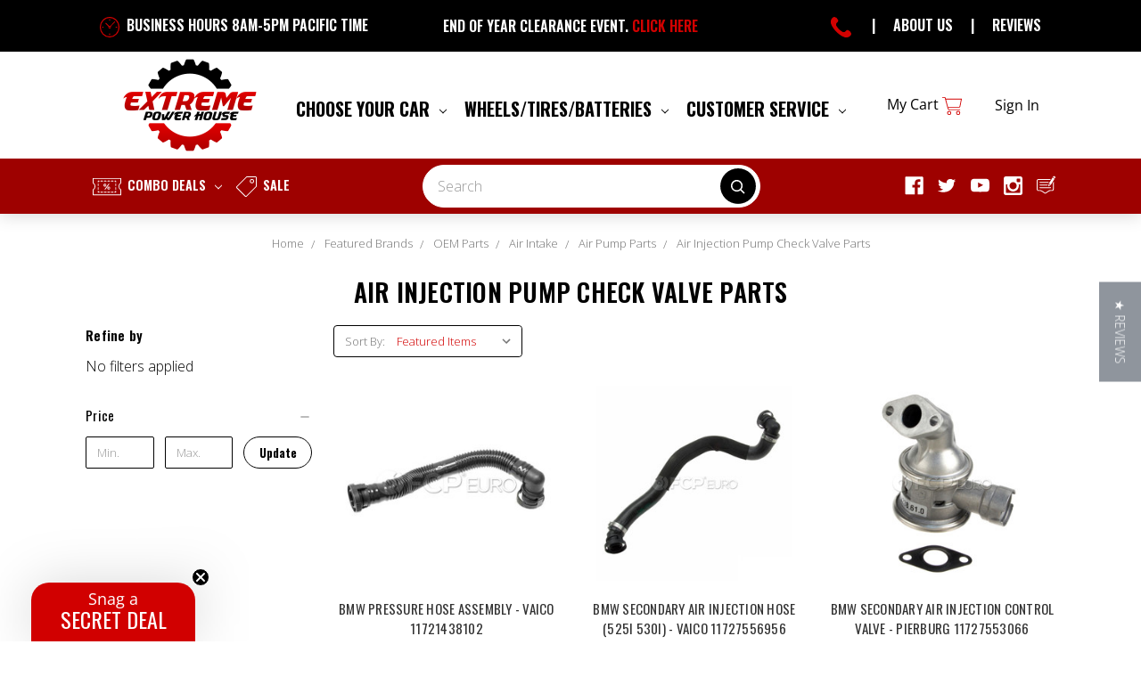

--- FILE ---
content_type: text/html; charset=utf-8
request_url: https://www.google.com/recaptcha/api2/aframe
body_size: 176
content:
<!DOCTYPE HTML><html><head><meta http-equiv="content-type" content="text/html; charset=UTF-8"></head><body><script nonce="LCvIMBmqRuZxjOYlAwiRmw">/** Anti-fraud and anti-abuse applications only. See google.com/recaptcha */ try{var clients={'sodar':'https://pagead2.googlesyndication.com/pagead/sodar?'};window.addEventListener("message",function(a){try{if(a.source===window.parent){var b=JSON.parse(a.data);var c=clients[b['id']];if(c){var d=document.createElement('img');d.src=c+b['params']+'&rc='+(localStorage.getItem("rc::a")?sessionStorage.getItem("rc::b"):"");window.document.body.appendChild(d);sessionStorage.setItem("rc::e",parseInt(sessionStorage.getItem("rc::e")||0)+1);localStorage.setItem("rc::h",'1768825169346');}}}catch(b){}});window.parent.postMessage("_grecaptcha_ready", "*");}catch(b){}</script></body></html>

--- FILE ---
content_type: image/svg+xml
request_url: https://cdn11.bigcommerce.com/s-gd6olw6/stencil/abcdd8e0-b697-013e-505f-4637fd226d36/e/d3e97eb0-b697-013e-f61f-7a5681bee586/img/icon-sprite.svg
body_size: 16247
content:
<svg xmlns="http://www.w3.org/2000/svg"><defs> <path id="stumbleupon-path-1" d="M0,0.0749333333 L31.9250667,0.0749333333 L31.9250667,31.984 L0,31.984"/> </defs><symbol viewBox="0 0 24 24" id="icon-add"><path d="M19 13h-6v6h-2v-6H5v-2h6V5h2v6h6v2z"/></symbol><symbol viewBox="0 0 36 36" id="icon-arrow-down"> <path d="M16.5 6v18.26l-8.38-8.38-2.12 2.12 12 12 12-12-2.12-2.12-8.38 8.38v-18.26h-3z"/> </symbol><symbol viewBox="0 0 12 8" id="icon-chevron-down"><path d="M6 6.174l5.313-4.96.23-.214.457.427-.23.214-5.51 5.146L6.03 7 6 6.972 5.97 7l-.23-.214L.23 1.64 0 1.428.458 1l.23.214L6 6.174z" stroke-linecap="square" fill-rule="evenodd"/></symbol><symbol viewBox="0 0 24 24" id="icon-chevron-left"><path d="M15.41 7.41L14 6l-6 6 6 6 1.41-1.41L10.83 12z"/></symbol><symbol viewBox="0 0 24 24" id="icon-chevron-right"><path d="M10 6L8.59 7.41 13.17 12l-4.58 4.59L10 18l6-6z"/></symbol><symbol viewBox="0 0 24 24" id="icon-close"><path d="M19 6.41L17.59 5 12 10.59 6.41 5 5 6.41 10.59 12 5 17.59 6.41 19 12 13.41 17.59 19 19 17.59 13.41 12z"/></symbol><symbol viewBox="0 0 28 28" id="icon-envelope"> <path d="M0 23.5v-12.406q0.688 0.766 1.578 1.359 5.656 3.844 7.766 5.391 0.891 0.656 1.445 1.023t1.477 0.75 1.719 0.383h0.031q0.797 0 1.719-0.383t1.477-0.75 1.445-1.023q2.656-1.922 7.781-5.391 0.891-0.609 1.563-1.359v12.406q0 1.031-0.734 1.766t-1.766 0.734h-23q-1.031 0-1.766-0.734t-0.734-1.766zM0 6.844q0-1.219 0.648-2.031t1.852-0.812h23q1.016 0 1.758 0.734t0.742 1.766q0 1.234-0.766 2.359t-1.906 1.922q-5.875 4.078-7.313 5.078-0.156 0.109-0.664 0.477t-0.844 0.594-0.812 0.508-0.898 0.422-0.781 0.141h-0.031q-0.359 0-0.781-0.141t-0.898-0.422-0.812-0.508-0.844-0.594-0.664-0.477q-1.422-1-4.094-2.852t-3.203-2.227q-0.969-0.656-1.828-1.805t-0.859-2.133z"/> </symbol><symbol viewBox="0 0 32 32" id="icon-facebook"> <path d="M2.428 0.41c-0.936 0-1.695 0.753-1.695 1.682v27.112c0 0.929 0.759 1.682 1.695 1.682h14.709v-11.802h-4.002v-4.599h4.002v-3.392c0-3.936 2.423-6.080 5.961-6.080 1.695 0 3.152 0.125 3.576 0.181v4.114l-2.454 0.001c-1.924 0-2.297 0.907-2.297 2.239v2.937h4.59l-0.598 4.599h-3.992v11.802h7.826c0.936 0 1.695-0.753 1.695-1.682v-27.112c0-0.929-0.759-1.682-1.695-1.682h-27.321z"/> </symbol><symbol viewBox="0 0 20 28" id="icon-google"> <path d="M1.734 21.156q0-1.266 0.695-2.344t1.852-1.797q2.047-1.281 6.312-1.563-0.5-0.641-0.742-1.148t-0.242-1.148q0-0.625 0.328-1.328-0.719 0.063-1.062 0.063-2.312 0-3.898-1.508t-1.586-3.82q0-1.281 0.562-2.484t1.547-2.047q1.188-1.031 2.844-1.531t3.406-0.5h6.516l-2.141 1.375h-2.063q1.172 0.984 1.766 2.078t0.594 2.5q0 1.125-0.383 2.023t-0.93 1.453-1.086 1.016-0.922 0.961-0.383 1.031q0 0.562 0.5 1.102t1.203 1.062 1.414 1.148 1.211 1.625 0.5 2.219q0 1.422-0.766 2.703-1.109 1.906-3.273 2.805t-4.664 0.898q-2.063 0-3.852-0.648t-2.695-2.148q-0.562-0.922-0.562-2.047zM4.641 20.438q0 0.875 0.367 1.594t0.953 1.18 1.359 0.781 1.563 0.453 1.586 0.133q0.906 0 1.742-0.203t1.547-0.609 1.141-1.141 0.43-1.703q0-0.391-0.109-0.766t-0.227-0.656-0.422-0.648-0.461-0.547-0.602-0.539-0.57-0.453-0.648-0.469-0.57-0.406q-0.25-0.031-0.766-0.031-0.828 0-1.633 0.109t-1.672 0.391-1.516 0.719-1.070 1.164-0.422 1.648zM6.297 4.906q0 0.719 0.156 1.523t0.492 1.609 0.812 1.445 1.172 1.047 1.508 0.406q0.578 0 1.211-0.258t1.023-0.68q0.828-0.875 0.828-2.484 0-0.922-0.266-1.961t-0.75-2.016-1.313-1.617-1.828-0.641q-0.656 0-1.289 0.305t-1.039 0.82q-0.719 0.922-0.719 2.5z"/> </symbol><symbol viewBox="0 0 16.57 19.61" id="icon-header-icon-christmas-tree"><path d="M16.3,16.14a11.3,11.3,0,0,1-7.71-5V8a9.73,9.73,0,0,0,6.23,4.13h.07a.31.31,0,0,0,.31-.25.32.32,0,0,0-.24-.39A9.05,9.05,0,0,1,8.59,6.72V3.29a10.62,10.62,0,0,0,4.56,4,.28.28,0,0,0,.15,0,.35.35,0,0,0,.29-.18.33.33,0,0,0-.14-.43A9.45,9.45,0,0,1,8.61,1.89s0,0,0,0V.32A.32.32,0,0,0,8.26,0a.32.32,0,0,0-.32.32V1.94A9.48,9.48,0,0,1,3.13,6.7.32.32,0,0,0,3,7.13a.33.33,0,0,0,.29.18.23.23,0,0,0,.14,0A10.71,10.71,0,0,0,7.94,3.36V6.8a9.1,9.1,0,0,1-6.33,4.69.32.32,0,0,0-.24.39.32.32,0,0,0,.31.25h.08A9.77,9.77,0,0,0,7.94,8.06v3.2A11.27,11.27,0,0,1,.27,16.14a.34.34,0,0,0-.27.37.34.34,0,0,0,.32.28h0a11.93,11.93,0,0,0,7.57-4.43v7.26h.65V12.28a11.93,11.93,0,0,0,7.61,4.5h.05a.33.33,0,0,0,.05-.65Z"/></symbol><symbol viewBox="0 0 22.17 12.95" id="icon-header-icon-combo-deals"><g id="header-icon-combo-deals-b8eb186f-9bf6-4ee3-b455-b5c324714302" data-name="11"><path d="M17.94,11h-.75a.31.31,0,1,1,0-.61h.44V9.9a.31.31,0,0,1,.62,0v.76A.3.3,0,0,1,17.94,11Z"/><path d="M15.83,11H14.48a.31.31,0,1,1,0-.61h1.35a.31.31,0,1,1,0,.61Zm-2.71,0H11.77a.31.31,0,1,1,0-.61h1.35a.31.31,0,1,1,0,.61Zm-2.71,0H9.05a.31.31,0,1,1,0-.61h1.36a.31.31,0,1,1,0,.61ZM7.7,11H6.34a.31.31,0,1,1,0-.61H7.7a.31.31,0,1,1,0,.61Z"/><path d="M5,11H4.23a.3.3,0,0,1-.31-.3V9.9a.31.31,0,0,1,.62,0v.45H5A.31.31,0,1,1,5,11Z"/><path d="M4.23,8.84a.31.31,0,0,1-.31-.31V7.16a.31.31,0,0,1,.62,0V8.53A.31.31,0,0,1,4.23,8.84Zm0-2.74a.31.31,0,0,1-.31-.31V4.42a.31.31,0,0,1,.62,0V5.79A.31.31,0,0,1,4.23,6.1Z"/><path d="M4.23,3.36a.31.31,0,0,1-.31-.31V2.3A.31.31,0,0,1,4.23,2H5a.31.31,0,0,1,0,.62H4.54v.44A.31.31,0,0,1,4.23,3.36Z"/><path d="M15.83,2.61H14.48a.31.31,0,0,1,0-.62h1.35a.31.31,0,0,1,0,.62Zm-2.71,0H11.77a.31.31,0,1,1,0-.62h1.35a.31.31,0,0,1,0,.62Zm-2.71,0H9.05a.31.31,0,1,1,0-.62h1.36a.31.31,0,1,1,0,.62Zm-2.71,0H6.34a.31.31,0,0,1,0-.62H7.7a.31.31,0,0,1,0,.62Z"/><path d="M17.94,3.36a.31.31,0,0,1-.31-.31V2.61h-.44a.31.31,0,0,1,0-.62h.75a.31.31,0,0,1,.31.31v.75A.31.31,0,0,1,17.94,3.36Z"/><path d="M17.94,8.84a.31.31,0,0,1-.31-.31V7.16a.31.31,0,0,1,.62,0V8.53A.31.31,0,0,1,17.94,8.84Zm0-2.74a.31.31,0,0,1-.31-.31V4.42a.31.31,0,0,1,.62,0V5.79A.31.31,0,0,1,17.94,6.1Z"/><path d="M21.86,13H.31a.3.3,0,0,1-.31-.3V8.81a.3.3,0,0,1,.16-.27A2.61,2.61,0,0,0,1.48,6.27,2.61,2.61,0,0,0,.16,4,.3.3,0,0,1,0,3.72V.31A.31.31,0,0,1,.31,0H21.86a.31.31,0,0,1,.31.31v3.4A.32.32,0,0,1,22,4a2.62,2.62,0,0,0,0,4.57.32.32,0,0,1,.15.27v3.83A.3.3,0,0,1,21.86,13ZM.62,12.34H21.55V9a3.24,3.24,0,0,1,0-5.45V.62H.62V3.55A3.22,3.22,0,0,1,2.1,6.27,3.22,3.22,0,0,1,.62,9Z"/><path d="M9.61,8.78a.26.26,0,0,1-.19-.07.3.3,0,0,1-.06-.43l3-4a.31.31,0,0,1,.49.37l-3,4A.31.31,0,0,1,9.61,8.78Z"/><path d="M9.61,6.5a1.11,1.11,0,1,1,0-2.21,1.11,1.11,0,0,1,0,2.21Zm0-1.59a.49.49,0,1,0,.48.48A.49.49,0,0,0,9.61,4.91Z"/><path d="M12.57,8.68a1.11,1.11,0,1,1,0-2.21,1.11,1.11,0,0,1,0,2.21Zm0-1.59a.49.49,0,1,0,0,1,.49.49,0,0,0,0-1Z"/></g></symbol><symbol viewBox="0 0 7.1 4.06" id="icon-header-icon-down-arrow-black"><polygon points="3.55 4.06 0 0.68 0.65 0 3.55 2.77 6.46 0 7.1 0.68 3.55 4.06"/></symbol><symbol viewBox="0 0 7.1 4.06" id="icon-header-icon-down-arrow-gray"><polygon points="3.55 4.06 0 0.68 0.65 0 3.55 2.77 6.46 0 7.1 0.68 3.55 4.06" fill="#999"/></symbol><symbol viewBox="0 0 7.1 4.06" id="icon-header-icon-down-arrow-white"><polygon points="3.55 4.06 0 0.68 0.65 0 3.55 2.77 6.46 0 7.1 0.68 3.55 4.06" fill="#fff"/></symbol><symbol viewBox="0 0 21.55 21.55" id="icon-header-icon-hours-clock"><path d="M10.77,1.08a9.7,9.7,0,1,1-9.69,9.69,9.69,9.69,0,0,1,9.69-9.69m0-1.08A10.78,10.78,0,1,0,21.55,10.77,10.77,10.77,0,0,0,10.77,0Zm.41,3.77V2.69a.41.41,0,0,0-.81,0V3.77a.41.41,0,0,0,.81,0Zm0,15.08V17.78a.41.41,0,1,0-.81,0v1.07a.41.41,0,1,0,.81,0Zm8.08-8.08a.42.42,0,0,0-.41-.4H17.78a.41.41,0,1,0,0,.81h1.07A.42.42,0,0,0,19.26,10.77Zm-15.09,0a.41.41,0,0,0-.4-.4H2.69a.41.41,0,0,0,0,.81H3.77A.41.41,0,0,0,4.17,10.77ZM16.73,4.82a.4.4,0,0,0-.57,0L11.39,9.59a1.22,1.22,0,0,0-.62-.16,1,1,0,0,0-.48.1L7.11,6.36a.53.53,0,0,0-.75.75l3.17,3.18a1,1,0,0,0-.1.48,1.35,1.35,0,1,0,2.69,0,1.25,1.25,0,0,0-.16-.62L16.7,5.41A.46.46,0,0,0,16.73,4.82Zm-6,6.49a.54.54,0,0,1-.54-.54.55.55,0,0,1,.54-.54.54.54,0,0,1,.54.54A.54.54,0,0,1,10.77,11.31Z"/></symbol><symbol viewBox="0 0 17.48 17.48" id="icon-header-icon-phone"><g id="header-icon-phone-e841c0d3-0784-4670-84f6-4987b4321235" data-name="phone call"><path d="M4.8,12.72A23.42,23.42,0,0,1,2.38,9.88,13,13,0,0,1,.25,6a5.56,5.56,0,0,1,0-3.47C.71,1.37,1.91-.14,3.28,0A3.92,3.92,0,0,1,6,2.29,2,2,0,0,1,6.19,3.8c-.23.66-1,1-1.37,1.59A2.2,2.2,0,0,0,4.91,7.8,13.42,13.42,0,0,0,7,10.48a13.72,13.72,0,0,0,2.68,2.09,2.2,2.2,0,0,0,2.42.09c.57-.4.92-1.14,1.59-1.37a2,2,0,0,1,1.51.22,3.88,3.88,0,0,1,2.27,2.69c.15,1.37-1.36,2.57-2.5,3a5.56,5.56,0,0,1-3.47.05A12.79,12.79,0,0,1,7.6,15.1,22.72,22.72,0,0,1,4.8,12.72Z"/></g></symbol><symbol viewBox="0 0 16.99 16.99" id="icon-header-icon-sale"><path d="M8,17a1.06,1.06,0,0,1-.77-.32L.32,9.77A1.06,1.06,0,0,1,0,9a1,1,0,0,1,.32-.76L8.24.32A1,1,0,0,1,9,0h6.91A1.08,1.08,0,0,1,17,1.08V8a1,1,0,0,1-.32.76L8.75,16.67A1,1,0,0,1,8,17ZM.83,9.26l6.91,6.9a.35.35,0,0,0,.5,0l7.92-7.92a.39.39,0,0,0,.1-.25V1.08a.35.35,0,0,0-.35-.35H9a.39.39,0,0,0-.25.1L.83,8.75a.38.38,0,0,0,0,.51Z"/><path d="M13,5.77A1.81,1.81,0,1,1,14.83,4,1.81,1.81,0,0,1,13,5.77Zm0-2.88A1.08,1.08,0,1,0,14.1,4,1.07,1.07,0,0,0,13,2.89Z"/></symbol><symbol viewBox="0 0 13.82 13.82" id="icon-header-icon-search-1"><path d="M5.91,11.82a5.91,5.91,0,1,1,5.91-5.91A5.92,5.92,0,0,1,5.91,11.82Zm0-10.45a4.54,4.54,0,1,0,4.54,4.54A4.55,4.55,0,0,0,5.91,1.37Z" fill="#fff"/><path d="M13.14,13.82a.7.7,0,0,1-.49-.2L9.12,10.09a.68.68,0,0,1,0-1,.7.7,0,0,1,1,0l3.53,3.53a.68.68,0,0,1,0,1A.69.69,0,0,1,13.14,13.82Z" fill="#fff"/></symbol><symbol viewBox="0 0 36.09 36.09" id="icon-header-icon-search-2"><path d="M16.74,13.11a4.54,4.54,0,1,0,4.54,4.54A4.54,4.54,0,0,0,16.74,13.11Z"/><path d="M18.05,0a18,18,0,1,0,18,18.05A18,18,0,0,0,18.05,0Zm6.4,25.36a.69.69,0,0,1-1,0L20.4,22.28a5.93,5.93,0,1,1,1-1l3.08,3.08A.68.68,0,0,1,24.45,25.36Z"/></symbol><symbol viewBox="0 0 18.99 17.4" id="icon-header-icon-shopping-cart"><g id="header-icon-shopping-cart-a8f23397-099e-4b2e-92c3-7294c3692322" data-name="cart"><path d="M16.35,10.28H5.54V9.49H16.35a.4.4,0,0,0,.39-.32l1.37-6.8H3.16V1.58H18.59a.4.4,0,0,1,.39.48L17.52,9.32A1.19,1.19,0,0,1,16.35,10.28Z"/><path d="M6.72,17.4a2,2,0,1,1,2-2A2,2,0,0,1,6.72,17.4Zm0-3.16a1.19,1.19,0,1,0,1.19,1.19A1.18,1.18,0,0,0,6.72,14.24Z"/><path d="M15.43,17.4a2,2,0,1,1,2-2A2,2,0,0,1,15.43,17.4Zm0-3.16a1.19,1.19,0,1,0,1.18,1.19A1.19,1.19,0,0,0,15.43,14.24Z"/><path d="M17,12.66H7.15a2,2,0,0,1-1.91-1.47L2.54,1.08A.39.39,0,0,0,2.16.79H.4A.4.4,0,0,1,0,.4.4.4,0,0,1,.4,0H2.16A1.19,1.19,0,0,1,3.31.88L6,11a1.2,1.2,0,0,0,1.15.88H17a.38.38,0,0,1,.39.39A.39.39,0,0,1,17,12.66Z"/></g></symbol><symbol viewBox="0 0 15.09 27.29" id="icon-homepage-icon-deals-right-arrow"><polygon points="2.08 27.29 0 25.3 11.12 13.64 0 1.99 2.08 0 15.1 13.64 2.08 27.29" fill="#fff"/></symbol><symbol viewBox="0 0 96.6 96.6" id="icon-homepage-icon-loyalty-program"><path d="M90.76,28.3H72.53A15.94,15.94,0,1,0,48.3,8.6,15.95,15.95,0,1,0,24.07,28.3H5.84A5.86,5.86,0,0,0,0,34.15v8.08a5.85,5.85,0,0,0,5.84,5.85H8.09V90.76a5.85,5.85,0,0,0,5.84,5.84H82.67a5.85,5.85,0,0,0,5.84-5.84V48.08h2.25a5.85,5.85,0,0,0,5.84-5.85V34.15A5.86,5.86,0,0,0,90.76,28.3ZM62.45,3.6a12.35,12.35,0,0,1,0,24.7H50.1V16A12.36,12.36,0,0,1,62.45,3.6ZM52.56,44.48H44V31.9h8.53ZM21.8,16a12.35,12.35,0,0,1,24.7,0V28.3H34.15A12.36,12.36,0,0,1,21.8,16ZM3.6,42.23V34.15A2.25,2.25,0,0,1,5.84,31.9H40.43V44.48H5.84A2.25,2.25,0,0,1,3.6,42.23Zm8.09,48.53V48.08H40.43V93H13.93A2.24,2.24,0,0,1,11.69,90.76ZM44,93V48.08h8.53V93Zm40.88-2.24A2.24,2.24,0,0,1,82.67,93H56.16V48.08H84.91ZM93,42.23a2.25,2.25,0,0,1-2.24,2.25H56.16V31.9h34.6A2.25,2.25,0,0,1,93,34.15Z" fill="#fff"/></symbol><symbol viewBox="0 0 124.22 124.99" id="icon-homepage-icon-pay-later"><path d="M55.62,19.39c4.2,0,4.2,1.72,4.2,2.46s0,2.46-4.2,2.46a5.46,5.46,0,0,1-3.41-1.07L50.82,24.9a7.24,7.24,0,0,0,3.72,1.5V28H56.7V26.42C61,26.1,62,23.8,62,21.85c0-2.11-1.1-4.62-6.36-4.62-1.91,0-4.19-.43-4.19-2.46s2.28-2.46,4.19-2.46a5.3,5.3,0,0,1,3.55,1.18l1.48-1.58a7,7,0,0,0-3.95-1.69V8.81H54.54V10.2c-3.32.29-5.27,2-5.27,4.57C49.27,17.66,51.65,19.39,55.62,19.39Z" fill="#fff"/><path d="M55.62,36.6A18.3,18.3,0,1,0,37.33,18.3,18.32,18.32,0,0,0,55.62,36.6Zm0-33.72A15.42,15.42,0,1,1,40.21,18.3,15.43,15.43,0,0,1,55.62,2.88Z" fill="#fff"/><path d="M124.13,74.29a1.81,1.81,0,0,0-2.26-1.18,39.92,39.92,0,0,0-7.34,3.09,10.16,10.16,0,0,0-11-.92C100.23,55.81,79.33,41,54.5,41A59.55,59.55,0,0,0,35,44.15c-.56-.29-1.13-.61-1.73-.95-4.6-2.56-10.91-6.08-19.9-1.88a1.8,1.8,0,0,0-1,1.3,1.78,1.78,0,0,0,.46,1.57L20.27,52A38.91,38.91,0,0,0,6.74,70.2H1.8A1.81,1.81,0,0,0,0,72V89.55a1.8,1.8,0,0,0,1.8,1.8h5l.09.23a42.93,42.93,0,0,0,13.67,18.23l-4.25,12.81A1.81,1.81,0,0,0,18.05,125H33.46a1.8,1.8,0,0,0,1.71-1.23l2.45-7.38a1.8,1.8,0,0,0-3.42-1.13l-2,6.14H20.54l3.87-11.69a1.78,1.78,0,0,0-.65-2l-.17-.12A39.23,39.23,0,0,1,10.26,90.23l-.54-1.35a1.79,1.79,0,0,0-1.67-1.13H3.6v-14H8.05a1.8,1.8,0,0,0,1.73-1.29C11.94,65.22,16.87,58.71,24,53.7a1.84,1.84,0,0,0,.76-1.3A1.82,1.82,0,0,0,24.29,51l-7-7.33c6-1.9,10.18.43,14.24,2.7.88.49,1.71.95,2.56,1.37a1.84,1.84,0,0,0,1.4.08,55.89,55.89,0,0,1,19-3.25c24.16,0,44.3,14.88,45.85,33.87a1.8,1.8,0,0,0,1.8,1.65h.16a1.78,1.78,0,0,0,1.12-.44c.17-.15,3.83-3.25,7.8-1.27-3.54,2.77-5,5.76-4.8,8.19s2.26,4.25,5.26,4.59a5.67,5.67,0,0,0,6-3.34,9.83,9.83,0,0,0-.64-8.87,36.57,36.57,0,0,1,5.9-2.38A1.8,1.8,0,0,0,124.13,74.29Zm-9.7,12a2.07,2.07,0,0,1-2.34,1.29c-.9-.1-2-.42-2.08-1.36s.92-3.18,4-5.4A6.38,6.38,0,0,1,114.43,86.27Z" fill="#fff"/><path d="M102.12,84.1a1.79,1.79,0,0,0-2.07,1.48c-1.49,8.85-7.1,16.94-15.79,22.78a1.79,1.79,0,0,0-.7,2.06l3.64,11H75.57l-1.92-5.78a1.79,1.79,0,0,0-2.24-1.15A56.55,56.55,0,0,1,54.5,117a58.36,58.36,0,0,1-11-1.05,1.8,1.8,0,0,0-.69,3.53,61.54,61.54,0,0,0,11.7,1.12,60.64,60.64,0,0,0,16.29-2.21l1.77,5.36A1.82,1.82,0,0,0,74.27,125H89.69a1.81,1.81,0,0,0,1.71-2.37l-4-12.06c8.87-6.33,14.61-14.94,16.2-24.39A1.8,1.8,0,0,0,102.12,84.1Z" fill="#fff"/><path d="M80.87,100.6a1.82,1.82,0,0,0,1-.31c3.86-2.64,8.94-8.86,10.42-14.32A1.8,1.8,0,1,0,88.83,85c-1.21,4.45-5.7,10-9,12.29a1.8,1.8,0,0,0,1,3.28Z" fill="#fff"/><path d="M62.88,56.45a1.8,1.8,0,1,0,0-3.6H48.36a1.8,1.8,0,1,0,0,3.6Z" fill="#fff"/><rect x="18.85" y="65.98" width="6.31" height="3.6" transform="translate(-46.21 47.17) rotate(-55.2)" fill="#fff"/></symbol><symbol viewBox="0 0 78.65 106.93" id="icon-homepage-icon-price-match"><path d="M38.53,57.51A19.77,19.77,0,1,0,18.76,37.74,19.8,19.8,0,0,0,38.53,57.51Zm0-35.94A16.17,16.17,0,1,1,22.36,37.74,16.19,16.19,0,0,1,38.53,21.57Z" fill="#fff"/><path d="M78.46,90.85,65.24,64.39a37.75,37.75,0,1,0-52.33,1L.19,90.85a1.8,1.8,0,0,0,1.87,2.59L14.81,91.6l5.38,14.17a1.8,1.8,0,0,0,1.59,1.16h.09a1.8,1.8,0,0,0,1.61-1L38.85,75.47l.93,0,15.11,30.48a1.79,1.79,0,0,0,1.61,1h.08a1.8,1.8,0,0,0,1.6-1.13l5.64-14.2L76.6,93.44a1.81,1.81,0,0,0,1.71-.73A1.79,1.79,0,0,0,78.46,90.85ZM4.39,37.74A34.15,34.15,0,1,1,38.53,71.88,34.18,34.18,0,0,1,4.39,37.74Zm17.72,62.94L17.66,89a1.79,1.79,0,0,0-1.94-1.14L5,89.38,15.74,67.8a37.47,37.47,0,0,0,19.17,7.5ZM62.93,87.84A1.8,1.8,0,0,0,61,89l-4.68,11.77L43.64,75.13A37.58,37.58,0,0,0,62.47,66.9L73.71,89.38Z" fill="#fff"/></symbol><symbol viewBox="0 0 100.43 74.22" id="icon-homepage-icon-quotes"><path d="M40,0V17c-5.32.3-9.35,1.27-12.09,2.94A13.48,13.48,0,0,0,22.17,28c-1.11,3.73-1.66,2.67-1.66,9.61H40V74.22H0V39.6C0,23.71,3.38,18.47,10.14,11.08S26.86,0,40,0Zm60.41,0V17q-8,.45-12.08,2.83t-5.93,8.09c-1.22,3.81-1.83,2.78-1.83,9.72h19.84V74.22H60.19V39.6c0-15.89,3.36-21.13,10.09-28.52S87.05,0,100.43,0Z" fill="#e6e6e6"/></symbol><symbol viewBox="0 0 86.81 81.62" id="icon-homepage-icon-social-blog"><path d="M76.75,29.61c-.48.76-1,1.54-1.43,2.3V60.7c0,3-1.52,4.54-4.53,4.59l-2.16,0h-5a16.8,16.8,0,0,0-9.67,3c-2,1.39-4.14,2.79-6.2,4.17l-.61.41c-1.92,1.28-4.32,2.89-6.58,4.43a1.8,1.8,0,0,1-1,.43,1.83,1.83,0,0,1-1-.44c-2.09-1.43-4.24-2.87-6.32-4.26l-.07,0c-2.34-1.56-4.62-3.09-6.82-4.61A17.31,17.31,0,0,0,15.33,65.3H11c-1.08,0-2,0-2.79,0-2.77-.08-4.3-1.64-4.3-4.41,0-8.89,0-26.43,0-35.1v-3c0-3.38,1.5-4.9,4.85-4.91H62.53c.8-1.3,1.6-2.58,2.4-3.87H8.74C3.27,14,0,17.31,0,22.81v1.58C0,33.5,0,51.52,0,60.88,0,65.8,3.2,69,8.1,69.17c.86,0,1.77,0,2.89,0l4,0h.3a13.41,13.41,0,0,1,7.88,2.43c2.21,1.52,4.53,3.06,6.77,4.56l.1.07c2.08,1.4,4.24,2.84,6.34,4.28a5.22,5.22,0,0,0,6.37,0c2.2-1.5,4.42-3,6.71-4.52l.24-.17C51.86,74.44,54,73,56.17,71.52a13.17,13.17,0,0,1,7.52-2.33h7.16c4.65-.08,7.67-2.72,8.24-7a1.74,1.74,0,0,0,.11-.61V25.67l-2.45,3.94Z"/><path d="M56.51,27.56l-2.3,3.7a.19.19,0,0,0-.05.1H14.81a1.9,1.9,0,0,1,0-3.8Z"/><path d="M51.75,39.81c-.2.87-.4,1.73-.59,2.59l-.29,1.21H14.81a1.9,1.9,0,0,1,0-3.8Z"/><path d="M14.82,52.08H64.39a1.9,1.9,0,1,1,0,3.79H14.82a1.9,1.9,0,1,1,0-3.79Z"/><path d="M63.64,38.11,60.16,41c-.25.21-.42.23-.65.07s-.7-.44-1-.67a.41.41,0,0,1-.16-.36c.38-1.71.78-3.37,1.18-5.08,0,0,.06-.09.06-.11l4.57,2.87a5.8,5.8,0,0,1-.5.41ZM73.78,6.84l-.92,1.43Q65.09,20.74,57.35,33.21a4.9,4.9,0,0,0-.58,1.37c-.84,3.55-1.66,7.1-2.47,10.62a4.09,4.09,0,0,0-.13,1.12,1.39,1.39,0,0,0,1.38,1.41,1.76,1.76,0,0,0,.72-.17,5.26,5.26,0,0,0,1-.64l1.55-1.27c1.86-1.5,3.7-3,5.55-4.54l.23-.2a10,10,0,0,0,2.3-2.4q5.28-8.5,10.53-17L82.76,13c.08-.1.14-.22.23-.33L73.78,6.84Z"/><path d="M85.52,3.16C84.06,2.23,82.58,1.32,81.1.41A3,3,0,0,0,77,1.63c-.48.76-1,1.52-1.42,2.28l-.4.62a1.51,1.51,0,0,1-.09.18l0,0,.68.42.2.12,7.6,4.72.81.49.57-.9c.45-.71.9-1.43,1.33-2.15a2.94,2.94,0,0,0-.71-4.22Z"/></symbol><symbol viewBox="0 0 32 32" id="icon-instagram"> <path d="M25.522709,13.5369502 C25.7256898,14.3248434 25.8455558,15.1480745 25.8455558,15.9992932 C25.8455558,21.4379334 21.4376507,25.8455558 15.9998586,25.8455558 C10.5623493,25.8455558 6.15416148,21.4379334 6.15416148,15.9992932 C6.15416148,15.1480745 6.27459295,14.3248434 6.4775737,13.5369502 L3.6915357,13.5369502 L3.6915357,27.0764447 C3.6915357,27.7552145 4.24280653,28.3062027 4.92355534,28.3062027 L27.0764447,28.3062027 C27.7571935,28.3062027 28.3084643,27.7552145 28.3084643,27.0764447 L28.3084643,13.5369502 L25.522709,13.5369502 Z M27.0764447,3.6915357 L23.384909,3.6915357 C22.7050083,3.6915357 22.1543028,4.24280653 22.1543028,4.92214183 L22.1543028,8.61509104 C22.1543028,9.29442633 22.7050083,9.84569717 23.384909,9.84569717 L27.0764447,9.84569717 C27.7571935,9.84569717 28.3084643,9.29442633 28.3084643,8.61509104 L28.3084643,4.92214183 C28.3084643,4.24280653 27.7571935,3.6915357 27.0764447,3.6915357 Z M9.84597988,15.9992932 C9.84597988,19.3976659 12.6009206,22.1537374 15.9998586,22.1537374 C19.3987967,22.1537374 22.1543028,19.3976659 22.1543028,15.9992932 C22.1543028,12.6003551 19.3987967,9.84569717 15.9998586,9.84569717 C12.6009206,9.84569717 9.84597988,12.6003551 9.84597988,15.9992932 Z M3.6915357,31.9997173 C1.65296441,31.9997173 0,30.3461875 0,28.3062027 L0,3.6915357 C0,1.6526817 1.65296441,0 3.6915357,0 L28.3084643,0 C30.3473183,0 32,1.6526817 32,3.6915357 L32,28.3062027 C32,30.3461875 30.3473183,31.9997173 28.3084643,31.9997173 L3.6915357,31.9997173 Z" id="instagram-Imported-Layers"/> </symbol><symbol viewBox="0 0 24 24" id="icon-keyboard-arrow-down"><path d="M7.41 7.84L12 12.42l4.59-4.58L18 9.25l-6 6-6-6z"/></symbol><symbol viewBox="0 0 24 24" id="icon-keyboard-arrow-up"><path d="M7.41 15.41L12 10.83l4.59 4.58L18 14l-6-6-6 6z"/></symbol><symbol viewBox="0 0 32 32" id="icon-linkedin"> <path d="M27.2684444,27.2675556 L22.5226667,27.2675556 L22.5226667,19.8408889 C22.5226667,18.0702222 22.4924444,15.792 20.0568889,15.792 C17.5866667,15.792 17.2097778,17.7217778 17.2097778,19.7146667 L17.2097778,27.2675556 L12.4693333,27.2675556 L12.4693333,11.9964444 L17.0186667,11.9964444 L17.0186667,14.0844444 L17.0844444,14.0844444 C17.7173333,12.8835556 19.2657778,11.6177778 21.5742222,11.6177778 C26.3804444,11.6177778 27.2684444,14.7795556 27.2684444,18.8924444 L27.2684444,27.2675556 L27.2684444,27.2675556 Z M7.11822222,9.91022222 C5.59377778,9.91022222 4.36444444,8.67733333 4.36444444,7.15733333 C4.36444444,5.63822222 5.59377778,4.40533333 7.11822222,4.40533333 C8.63644444,4.40533333 9.86844444,5.63822222 9.86844444,7.15733333 C9.86844444,8.67733333 8.63644444,9.91022222 7.11822222,9.91022222 L7.11822222,9.91022222 Z M4.74133333,11.9964444 L9.49244444,11.9964444 L9.49244444,27.2675556 L4.74133333,27.2675556 L4.74133333,11.9964444 Z M29.632,0 L2.36,0 C1.05777778,0 0,1.03288889 0,2.30755556 L0,29.6906667 C0,30.9653333 1.05777778,32 2.36,32 L29.632,32 C30.9368889,32 31.9991111,30.9653333 31.9991111,29.6906667 L31.9991111,2.30755556 C31.9991111,1.03288889 30.9368889,0 29.632,0 L29.632,0 Z" id="linkedin-Fill-4"/> </symbol><symbol viewBox="0 0 24 24" id="icon-lock"><path d="M18 8h-1V6c0-2.76-2.24-5-5-5S7 3.24 7 6v2H6c-1.1 0-2 .9-2 2v10c0 1.1.9 2 2 2h12c1.1 0 2-.9 2-2V10c0-1.1-.9-2-2-2zm-6 9c-1.1 0-2-.9-2-2s.9-2 2-2 2 .9 2 2-.9 2-2 2zm3.1-9H8.9V6c0-1.71 1.39-3.1 3.1-3.1 1.71 0 3.1 1.39 3.1 3.1v2z"/></symbol><symbol viewBox="0 0 70 32" id="icon-logo-american-express"> <path d="M69.102 17.219l0.399 9.094c-0.688 0.313-3.285 1.688-4.26 1.688h-4.788v-0.656c-0.546 0.438-1.549 0.656-2.467 0.656h-15.053v-2.466c0-0.344-0.057-0.344-0.345-0.344h-0.257v2.81h-4.961v-2.924c-0.832 0.402-1.749 0.402-2.581 0.402h-0.544v2.523h-6.050l-1.434-1.656-1.577 1.656h-9.72v-10.781h9.892l1.405 1.663 1.548-1.663h6.652c0.775 0 2.037 0.115 2.581 0.66v-0.66h5.936c0.602 0 1.749 0.115 2.523 0.66v-0.66h8.946v0.66c0.516-0.43 1.433-0.66 2.265-0.66h4.988v0.66c0.546-0.372 1.32-0.66 2.323-0.66h4.578zM34.905 23.871c1.577 0 3.183-0.43 3.183-2.581 0-2.093-1.635-2.523-3.069-2.523h-5.878l-2.38 2.523-2.236-2.523h-7.427v7.67h7.312l2.351-2.509 2.266 2.509h3.556v-2.566h2.322zM46.001 23.556c-0.172-0.23-0.487-0.516-0.946-0.66 0.516-0.172 1.318-0.832 1.318-2.036 0-0.889-0.315-1.377-0.917-1.721-0.602-0.315-1.319-0.372-2.266-0.372h-4.215v7.67h1.864v-2.796h1.978c0.66 0 1.032 0.058 1.319 0.344 0.316 0.373 0.316 1.032 0.316 1.548v0.903h1.836v-1.477c0-0.688-0.058-1.032-0.288-1.405zM53.571 20.373v-1.605h-6.136v7.67h6.136v-1.563h-4.33v-1.549h4.244v-1.548h-4.244v-1.405h4.33zM58.245 26.438c1.864 0 2.926-0.759 2.926-2.393 0-0.774-0.23-1.262-0.545-1.664-0.459-0.372-1.119-0.602-2.151-0.602h-1.004c-0.258 0-0.487-0.057-0.717-0.115-0.201-0.086-0.373-0.258-0.373-0.545 0-0.258 0.058-0.43 0.287-0.602 0.143-0.115 0.373-0.115 0.717-0.115h3.383v-1.634h-3.671c-1.978 0-2.638 1.204-2.638 2.294 0 2.438 2.151 2.322 3.842 2.38 0.344 0 0.544 0.058 0.66 0.173 0.115 0.086 0.23 0.315 0.23 0.544 0 0.201-0.115 0.373-0.23 0.488-0.173 0.115-0.373 0.172-0.717 0.172h-3.555v1.62h3.555zM65.442 26.439c1.864 0 2.924-0.76 2.924-2.394 0-0.774-0.229-1.262-0.544-1.664-0.459-0.372-1.119-0.602-2.151-0.602h-1.003c-0.258 0-0.488-0.057-0.718-0.115-0.201-0.086-0.373-0.258-0.373-0.545 0-0.258 0.115-0.43 0.287-0.602 0.144-0.115 0.373-0.115 0.717-0.115h3.383v-1.634h-3.671c-1.921 0-2.638 1.204-2.638 2.294 0 2.438 2.151 2.322 3.842 2.38 0.344 0 0.544 0.058 0.66 0.174 0.115 0.086 0.229 0.315 0.229 0.544 0 0.201-0.114 0.373-0.229 0.488s-0.373 0.172-0.717 0.172h-3.556v1.62h3.556zM43.966 20.518c0.23 0.115 0.373 0.344 0.373 0.659 0 0.344-0.143 0.602-0.373 0.774-0.287 0.115-0.545 0.115-0.889 0.115l-2.237 0.058v-1.749h2.237c0.344 0 0.659 0 0.889 0.143zM36.108 8.646c-0.287 0.172-0.544 0.172-0.918 0.172h-2.265v-1.692h2.265c0.316 0 0.688 0 0.918 0.114 0.23 0.144 0.344 0.374 0.344 0.718 0 0.315-0.114 0.602-0.344 0.689zM50.789 6.839l1.262 3.039h-2.523zM30.775 25.792l-2.838-3.183 2.838-3.011v6.193zM35.019 20.373c0.66 0 1.090 0.258 1.090 0.918s-0.43 1.032-1.090 1.032h-2.437v-1.95h2.437zM5.773 9.878l1.291-3.039 1.262 3.039h-2.552zM18.905 20.372l4.616 0 2.036 2.237-2.093 2.265h-4.559v-1.549h4.071v-1.548h-4.071v-1.405zM19.077 13.376l-0.545 1.377h-3.24l-0.546-1.319v1.319h-6.222l-0.66-1.749h-1.577l-0.717 1.749h-5.572l2.389-5.649 2.237-5.104h4.789l0.659 1.262v-1.262h5.591l1.262 2.724 1.233-2.724h17.835c0.832 0 1.548 0.143 2.093 0.602v-0.602h4.903v0.602c0.803-0.459 1.864-0.602 3.068-0.602h7.082l0.66 1.262v-1.262h5.218l0.775 1.262v-1.262h5.103v10.753h-5.161l-1.003-1.635v1.635h-6.423l-0.717-1.749h-1.577l-0.717 1.749h-3.355c-1.318 0-2.294-0.316-2.954-0.659v0.659h-7.971v-2.466c0-0.344-0.057-0.402-0.286-0.402h-0.258v2.867h-15.398v-1.377zM43.363 6.409c-0.832 0.831-0.975 1.864-1.004 3.011 0 1.377 0.344 2.266 0.947 2.925 0.659 0.66 1.806 0.86 2.695 0.86h2.151l0.716-1.692h3.843l0.717 1.692h3.727v-5.763l3.47 5.763h2.638v-7.684h-1.892v5.333l-3.24-5.333h-2.839v7.254l-3.096-7.254h-2.724l-2.638 6.050h-0.832c-0.487 0-1.003-0.115-1.262-0.373-0.344-0.402-0.488-1.004-0.488-1.836 0-0.803 0.144-1.405 0.488-1.748 0.373-0.316 0.774-0.431 1.434-0.431h1.749v-1.663h-1.749c-1.262 0-2.265 0.286-2.81 0.889zM39.579 5.52v7.684h1.863v-7.684h-1.863zM31.12 5.52l-0 7.685h1.806v-2.781h1.979c0.66 0 1.090 0.057 1.376 0.315 0.316 0.401 0.258 1.061 0.258 1.491v0.975h1.892v-1.519c0-0.66-0.057-1.004-0.344-1.377-0.172-0.229-0.487-0.488-0.889-0.659 0.516-0.23 1.319-0.832 1.319-2.036 0-0.889-0.373-1.377-0.976-1.75-0.602-0.344-1.262-0.344-2.208-0.344h-4.215zM23.636 5.521v7.685h6.165v-1.577h-4.301v-1.549h4.244v-1.577h-4.244v-1.377h4.301v-1.606h-6.165zM16.124 13.205h1.577l2.695-6.021v6.021h1.864v-7.684h-3.011l-2.265 5.219-2.409-5.219h-2.953v7.254l-3.154-7.254h-2.724l-3.297 7.684h1.978l0.688-1.692h3.871l0.688 1.692h3.756v-6.021z"/> </symbol><symbol viewBox="0 0 95 32" id="icon-logo-discover"> <path d="M50.431 8.059c4.546 0 8.092 3.49 8.092 7.936 0 4.471-3.571 7.961-8.093 7.961-4.638 0-8.115-3.444-8.115-8.051 0-4.334 3.635-7.845 8.115-7.845zM4.362 8.345c4.811 0 8.168 3.133 8.168 7.64 0 2.247-1.028 4.422-2.761 5.864-1.461 1.214-3.126 1.761-5.429 1.761h-4.339v-15.265h4.362zM7.832 19.81c1.027-0.912 1.639-2.379 1.639-3.847 0-1.464-0.612-2.882-1.639-3.798-0.984-0.892-2.146-1.235-4.065-1.235h-0.797v10.096h0.797c1.919 0 3.127-0.367 4.065-1.216zM13.9 23.611v-15.265h2.965v15.265h-2.965zM24.123 14.201c3.378 1.238 4.379 2.338 4.379 4.764 0 2.952-2.166 5.015-5.247 5.015-2.261 0-3.904-0.896-5.271-2.907l1.914-1.856c0.685 1.328 1.825 2.036 3.24 2.036 1.325 0 2.308-0.915 2.308-2.152 0-0.641-0.298-1.189-0.891-1.578-0.297-0.187-0.889-0.46-2.054-0.87-2.784-1.010-3.742-2.085-3.742-4.192 0-2.493 2.055-4.371 4.745-4.371 1.667 0 3.196 0.571 4.473 1.696l-1.549 2.033c-0.778-0.867-1.508-1.233-2.398-1.233-1.28 0-2.213 0.732-2.213 1.694 0 0.821 0.525 1.258 2.307 1.921zM29.438 15.986c0-4.436 3.605-7.985 8.101-7.985 1.278 0 2.352 0.273 3.653 0.935v3.504c-1.233-1.213-2.308-1.717-3.72-1.717-2.787 0-4.976 2.313-4.976 5.241 0 3.092 2.123 5.267 5.112 5.267 1.347 0 2.397-0.48 3.585-1.671v3.504c-1.347 0.638-2.443 0.892-3.72 0.892-4.519 0-8.034-3.478-8.034-7.97zM65.239 18.601l4.11-10.254h3.216l-6.573 15.655h-1.596l-6.46-15.655h3.24zM73.914 23.612v-15.265h8.418v2.585h-5.453v3.388h5.244v2.585h-5.244v4.123h5.453v2.584h-8.418zM94.081 12.852c0 2.336-1.23 3.87-3.469 4.329l4.794 6.43h-3.651l-4.105-6.135h-0.388v6.135h-2.969v-15.265h4.404c3.425 0 5.384 1.645 5.384 4.506zM88.125 15.372c1.9 0 2.903-0.827 2.903-2.359 0-1.486-1.004-2.266-2.856-2.266h-0.911v4.626h0.863z"/> </symbol><symbol viewBox="0 0 54 32" id="icon-logo-mastercard"> <path d="M48.366 15.193c0.6 0 0.9 0.437 0.9 1.282 0 1.281-0.546 2.209-1.337 2.209-0.6 0-0.9-0.436-0.9-1.31 0-1.281 0.573-2.182 1.337-2.182zM38.276 18.275c0-0.655 0.491-1.009 1.472-1.009 0.109 0 0.191 0.027 0.382 0.027-0.027 0.982-0.545 1.636-1.227 1.636-0.382 0-0.628-0.245-0.628-0.655zM26.278 15.848c0 0.082-0 0.192-0 0.327h-1.909c0.164-0.763 0.545-1.173 1.091-1.173 0.518 0 0.818 0.3 0.818 0.845zM38.060 0.002c8.838 0 16.003 7.165 16.003 16.002s-7.165 15.999-16.003 15.999c-3.834 0-7.324-1.344-10.080-3.594 2.102-2.031 3.707-4.567 4.568-7.44h-1.33c-0.833 2.553-2.297 4.807-4.199 6.627-1.892-1.816-3.342-4.078-4.172-6.62h-1.33c0.858 2.856 2.435 5.401 4.521 7.432-2.749 2.219-6.223 3.594-10.036 3.594-8.837 0-16.002-7.163-16.002-15.999s7.164-16.001 16.002-16.001c3.814 0 7.287 1.377 10.036 3.603-2.087 2.023-3.664 4.568-4.521 7.424h1.33c0.83-2.542 2.28-4.804 4.172-6.607 1.903 1.808 3.367 4.060 4.199 6.614h1.33c-0.861-2.872-2.466-5.413-4.568-7.443 2.757-2.249 6.246-3.592 10.080-3.592zM7.217 20.213h1.691l1.336-8.044h-2.672l-1.637 4.99-0.082-4.99h-2.454l-1.336 8.044h1.582l1.037-6.135 0.136 6.135h1.173l2.209-6.189zM14.47 19.477l0.054-0.408 0.382-2.318c0.109-0.736 0.136-0.982 0.136-1.309 0-1.254-0.791-1.909-2.263-1.909-0.627 0-1.2 0.082-2.045 0.327l-0.246 1.473 0.163-0.028 0.246-0.081c0.382-0.109 0.928-0.164 1.418-0.164 0.79 0 1.091 0.164 1.091 0.6 0 0.109 0 0.191-0.055 0.409-0.273-0.027-0.518-0.054-0.709-0.054-1.909 0-2.999 0.927-2.999 2.536 0 1.064 0.627 1.773 1.554 1.773 0.791 0 1.364-0.246 1.8-0.791l-0.027 0.682h1.418l0.027-0.164 0.027-0.246zM17.988 16.314c-0.736-0.327-0.819-0.409-0.819-0.709 0-0.355 0.3-0.519 0.845-0.519 0.328 0 0.791 0.028 1.227 0.082l0.246-1.5c-0.436-0.082-1.118-0.137-1.5-0.137-1.909 0-2.59 1.009-2.563 2.208 0 0.818 0.382 1.391 1.282 1.828 0.709 0.327 0.818 0.436 0.818 0.709 0 0.409-0.3 0.6-0.982 0.6-0.518 0-0.982-0.082-1.527-0.245l-0.246 1.5 0.082 0.027 0.3 0.054c0.109 0.027 0.246 0.055 0.464 0.055 0.382 0.054 0.709 0.054 0.928 0.054 1.8 0 2.645-0.682 2.645-2.181 0-0.9-0.354-1.418-1.2-1.828zM21.75 18.741c-0.409 0-0.573-0.136-0.573-0.464 0-0.082 0-0.164 0.027-0.273l0.463-2.726h0.873l0.218-1.609h-0.873l0.191-0.982h-1.691l-0.737 4.472-0.082 0.518-0.109 0.654c-0.027 0.191-0.055 0.409-0.055 0.573 0 0.954 0.491 1.445 1.364 1.445 0.382 0 0.764-0.055 1.227-0.218l0.218-1.445c-0.109 0.054-0.273 0.054-0.464 0.054zM25.732 18.851c-0.982 0-1.5-0.381-1.5-1.145 0-0.055 0-0.109 0.027-0.191h3.382c0.163-0.682 0.218-1.145 0.218-1.636 0-1.446-0.9-2.373-2.318-2.373-1.718 0-2.973 1.663-2.973 3.899 0 1.936 0.982 2.945 2.89 2.945 0.628 0 1.173-0.082 1.773-0.273l0.273-1.636c-0.6 0.3-1.145 0.409-1.773 0.409zM31.158 15.524h0.109c0.164-0.79 0.382-1.363 0.655-1.881l-0.055-0.027h-0.164c-0.573 0-0.9 0.273-1.418 1.064l0.164-1.009h-1.554l-1.064 6.544h1.718c0.627-4.008 0.791-4.69 1.609-4.69zM36.122 20.133l0.3-1.827c-0.545 0.273-1.036 0.409-1.445 0.409-1.009 0-1.609-0.737-1.609-1.963 0-1.773 0.9-3.027 2.182-3.027 0.491 0 0.928 0.136 1.528 0.436l0.3-1.745c-0.163-0.054-0.218-0.082-0.436-0.163l-0.682-0.164c-0.218-0.054-0.491-0.082-0.791-0.082-2.263 0-3.845 2.018-3.845 4.88 0 2.155 1.146 3.491 3 3.491 0.463 0 0.872-0.082 1.5-0.246zM41.521 19.069l0.355-2.318c0.136-0.736 0.136-0.982 0.136-1.309 0-1.254-0.763-1.909-2.236-1.909-0.627 0-1.2 0.082-2.045 0.327l-0.246 1.473 0.164-0.028 0.218-0.081c0.382-0.109 0.955-0.164 1.446-0.164 0.791 0 1.091 0.164 1.091 0.6 0 0.109-0.027 0.191-0.082 0.409-0.246-0.027-0.491-0.054-0.682-0.054-1.909 0-3 0.927-3 2.536 0 1.064 0.627 1.773 1.555 1.773 0.791 0 1.363-0.246 1.8-0.791l-0.028 0.682h1.418v-0.164l0.027-0.246 0.054-0.327zM43.648 20.214c0.627-4.008 0.791-4.69 1.608-4.69h0.109c0.164-0.79 0.382-1.363 0.655-1.881l-0.055-0.027h-0.164c-0.572 0-0.9 0.273-1.418 1.064l0.164-1.009h-1.554l-1.037 6.544h1.691zM48.829 20.214l1.608 0 1.309-8.044h-1.691l-0.382 2.291c-0.464-0.6-0.955-0.9-1.637-0.9-1.5 0-2.782 1.854-2.782 4.035 0 1.636 0.818 2.7 2.073 2.7 0.627 0 1.118-0.218 1.582-0.709zM11.306 18.279c0-0.655 0.492-1.009 1.447-1.009 0.136 0 0.218 0.027 0.382 0.027-0.027 0.982-0.518 1.636-1.228 1.636-0.382 0-0.6-0.245-0.6-0.655z"/> </symbol><symbol viewBox="0 0 57 32" id="icon-logo-paypal"> <path d="M47.11 10.477c2.211-0.037 4.633 0.618 4.072 3.276l-1.369 6.263h-3.159l0.211-0.947c-1.72 1.712-6.038 1.821-5.335-2.111 0.491-2.294 2.878-3.023 6.423-3.023 0.246-1.020-0.457-1.274-1.65-1.238s-2.633 0.437-3.089 0.655l0.281-2.293c0.913-0.182 2.106-0.583 3.615-0.583zM47.32 16.885c0.069-0.291 0.106-0.547 0.176-0.838h-0.773c-0.596 0-1.579 0.146-1.931 0.765-0.456 0.728 0.177 1.348 0.878 1.311 0.807-0.037 1.474-0.401 1.65-1.238zM53.883 8h3.242l-2.646 12.016h-3.209zM39.142 8.037c1.689 0 3.729 1.274 3.131 4.077-0.528 2.476-2.498 3.933-4.89 3.933h-2.428l-0.879 3.969h-3.412l2.603-11.979h5.874zM39.037 12.114c0.211-0.911-0.317-1.638-1.197-1.638h-1.689l-0.704 3.277h1.583c0.88 0 1.795-0.728 2.006-1.638zM16.346 10.476c2.184-0.037 4.611 0.618 4.056 3.276l-1.352 6.262h-3.155l0.208-0.947c-1.664 1.712-5.929 1.821-5.235-2.111 0.486-2.294 2.844-3.023 6.345-3.023 0.208-1.020-0.485-1.274-1.664-1.238s-2.601 0.437-3.017 0.655l0.277-2.293c0.867-0.182 2.046-0.583 3.537-0.583zM16.589 16.885c0.035-0.291 0.104-0.547 0.173-0.838h-0.797c-0.555 0-1.525 0.146-1.872 0.765-0.451 0.728 0.138 1.348 0.832 1.311 0.797-0.037 1.491-0.401 1.664-1.238zM28.528 10.648l3.255-0-7.496 13.351h-3.528l2.306-3.925-1.289-9.426h3.156l0.508 5.579zM8.499 8.036c1.728 0 3.738 1.274 3.139 4.077-0.529 2.476-2.504 3.933-4.867 3.933h-2.468l-0.847 3.969h-3.456l2.609-11.979h5.89zM8.393 12.114c0.247-0.911-0.317-1.638-1.164-1.638h-1.693l-0.741 3.277h1.623c0.882 0 1.763-0.728 1.975-1.638z"/> </symbol><symbol viewBox="0 0 26 26" id="icon-logo-small"><path d="M17.647 12.125h-3.323c-.11 0-.197.087-.197.194v2.327c0 .107.087.193.197.193h3.323c.95 0 1.542-.524 1.542-1.357 0-.795-.594-1.358-1.543-1.358zm-2.62-2.423h3.233c2.51 0 3.988 1.57 3.988 3.296 0 1.35-.915 2.345-1.885 2.78-.155.07-.15.283.01.346 1.128.443 1.94 1.623 1.94 3 0 1.96-1.305 3.512-3.837 3.512h-6.96c-.11 0-.197-.087-.197-.194v-9.03L.237 24.49c-.51.508-.148 1.378.57 1.378h24.254c.446 0 .808-.362.808-.808V.81c0-.72-.87-1.08-1.38-.572L15.03 9.702zm-.703 7.562c-.11 0-.197.087-.197.194v2.56c0 .106.087.193.197.193h3.44c1.05 0 1.682-.542 1.682-1.472 0-.815-.593-1.474-1.68-1.474h-3.442z" fill="#FFF" fill-rule="evenodd"/></symbol><symbol viewBox="0 0 49 32" id="icon-logo-visa"> <path d="M14.059 10.283l4.24-0-6.302 15.472-4.236 0.003-3.259-12.329c2.318 0.952 4.379 3.022 5.219 5.275l0.42 2.148zM17.416 25.771l2.503-15.501h4.001l-2.503 15.501h-4.002zM31.992 16.494c2.31 1.106 3.375 2.444 3.362 4.211-0.032 3.217-2.765 5.295-6.97 5.295-1.796-0.020-3.526-0.394-4.459-0.826l0.56-3.469 0.515 0.246c1.316 0.579 2.167 0.814 3.769 0.814 1.151 0 2.385-0.476 2.396-1.514 0.007-0.679-0.517-1.165-2.077-1.924-1.518-0.74-3.53-1.983-3.505-4.211 0.024-3.012 2.809-5.116 6.765-5.116 1.55 0 2.795 0.339 3.586 0.651l-0.542 3.36-0.359-0.178c-0.74-0.314-1.687-0.617-2.995-0.595-1.568 0-2.293 0.689-2.293 1.333-0.010 0.728 0.848 1.204 2.246 1.923zM46.199 10.285l3.239 15.49h-3.714s-0.368-1.782-0.488-2.322c-0.583 0-4.667-0.008-5.125-0.008-0.156 0.42-0.841 2.331-0.841 2.331h-4.205l5.944-14.205c0.419-1.011 1.138-1.285 2.097-1.285h3.093zM41.263 20.274c0.781 0 2.698 0 3.322 0-0.159-0.775-0.927-4.474-0.927-4.474l-0.27-1.337c-0.202 0.581-0.554 1.52-0.531 1.479 0 0-1.262 3.441-1.594 4.332zM9.723 18.702c-1.648-4.573-5.284-6.991-9.723-8.109l0.053-0.322h6.453c0.87 0.034 1.573 0.326 1.815 1.308z"/> </symbol><symbol viewBox="0 0 34 32" id="icon-pinterest"> <path d="M1.356 15.647c0 6.24 3.781 11.6 9.192 13.957-0.043-1.064-0.008-2.341 0.267-3.499 0.295-1.237 1.976-8.303 1.976-8.303s-0.491-0.973-0.491-2.411c0-2.258 1.319-3.945 2.962-3.945 1.397 0 2.071 1.041 2.071 2.288 0 1.393-0.895 3.477-1.356 5.408-0.385 1.616 0.817 2.935 2.424 2.935 2.909 0 4.869-3.708 4.869-8.101 0-3.34-2.267-5.839-6.39-5.839-4.658 0-7.56 3.447-7.56 7.297 0 1.328 0.394 2.264 1.012 2.989 0.284 0.333 0.324 0.467 0.221 0.849-0.074 0.28-0.243 0.955-0.313 1.223-0.102 0.386-0.417 0.524-0.769 0.381-2.145-0.869-3.145-3.201-3.145-5.822 0-4.329 3.679-9.519 10.975-9.519 5.863 0 9.721 4.21 9.721 8.729 0 5.978-3.349 10.443-8.285 10.443-1.658 0-3.217-0.889-3.751-1.899 0 0-0.892 3.511-1.080 4.189-0.325 1.175-0.963 2.349-1.546 3.264 1.381 0.405 2.84 0.625 4.352 0.625 8.48 0 15.355-6.822 15.355-15.238s-6.876-15.238-15.355-15.238c-8.48 0-15.356 6.822-15.356 15.238z"/> </symbol><symbol viewBox="0 0 26 28" id="icon-print"> <path d="M0 21.5v-6.5q0-1.234 0.883-2.117t2.117-0.883h1v-8.5q0-0.625 0.438-1.062t1.062-0.438h10.5q0.625 0 1.375 0.313t1.188 0.75l2.375 2.375q0.438 0.438 0.75 1.188t0.313 1.375v4h1q1.234 0 2.117 0.883t0.883 2.117v6.5q0 0.203-0.148 0.352t-0.352 0.148h-3.5v2.5q0 0.625-0.438 1.062t-1.062 0.438h-15q-0.625 0-1.062-0.438t-0.438-1.062v-2.5h-3.5q-0.203 0-0.352-0.148t-0.148-0.352zM6 24h14v-4h-14v4zM6 14h14v-6h-2.5q-0.625 0-1.062-0.438t-0.438-1.062v-2.5h-10v10zM22 15q0 0.406 0.297 0.703t0.703 0.297 0.703-0.297 0.297-0.703-0.297-0.703-0.703-0.297-0.703 0.297-0.297 0.703z"/> </symbol><symbol viewBox="0 0 24 24" id="icon-remove"><path d="M19 13H5v-2h14v2z"/></symbol><symbol viewBox="0 0 32 32" id="icon-rss"> <path d="M-0.465347858,2.01048219 C-0.465347858,2.01048219 28.7009958,0.574406533 31,31.3201126 L25.1092027,31.3201126 C25.1092027,31.3201126 26.2597741,8.90749482 -0.465347858,6.89506416 L-0.465347858,2.01048219 L-0.465347858,2.01048219 Z M-0.465347858,12.2127144 C-0.465347858,12.2127144 16.6328276,11.6363594 19.9369779,31.3201126 L14.0472499,31.3201126 C14.0472499,31.3201126 13.3297467,19.6839434 -0.465347858,17.0940884 L-0.465347858,12.2127144 L-0.465347858,12.2127144 Z M2.73614917,25.0304648 C4.79776783,25.0304648 6.47229834,26.7007181 6.47229834,28.766614 C6.47229834,30.8282326 4.79776783,32.5016938 2.73614917,32.5016938 C0.6723919,32.5016938 -1,30.8293019 -1,28.766614 C-1,26.7017874 0.6723919,25.0304648 2.73614917,25.0304648 Z" id="rss-Shape"/> </symbol><symbol viewBox="0 0 26 28" id="icon-star"> <path d="M0 10.109q0-0.578 0.875-0.719l7.844-1.141 3.516-7.109q0.297-0.641 0.766-0.641t0.766 0.641l3.516 7.109 7.844 1.141q0.875 0.141 0.875 0.719 0 0.344-0.406 0.75l-5.672 5.531 1.344 7.812q0.016 0.109 0.016 0.313 0 0.328-0.164 0.555t-0.477 0.227q-0.297 0-0.625-0.187l-7.016-3.687-7.016 3.687q-0.344 0.187-0.625 0.187-0.328 0-0.492-0.227t-0.164-0.555q0-0.094 0.031-0.313l1.344-7.812-5.688-5.531q-0.391-0.422-0.391-0.75z"/> </symbol><symbol viewBox="0 0 32 32" id="icon-stumbleupon">  <mask id="stumbleupon-mask-2"> <use href="#path-1"/> </mask> <path d="M31.9250667,16.0373333 C31.9250667,24.8533333 24.7784,32 15.9624,32 C7.14666667,32 0,24.8533333 0,16.0373333 C0,7.2216 7.14666667,0.0749333333 15.9624,0.0749333333 C24.7784,0.0749333333 31.9250667,7.2216 31.9250667,16.0373333 Z M21.9205547,16.3600826 L21.9205547,18.9857015 C21.9205547,19.5214765 21.494073,19.9558236 20.968,19.9558236 C20.441927,19.9558236 20.0154453,19.5214765 20.0154453,18.9857015 L20.0154453,16.4101275 L18.1823358,16.9675798 L16.9525547,16.3839008 L16.9525547,18.9383327 C16.9717372,21.1844666 18.7659562,23 20.976146,23 C23.1984234,23 25,21.1651979 25,18.9019364 L25,16.3600826 L21.9205547,16.3600826 Z M16.9525547,14.2429415 L18.1823358,14.8266205 L20.0154453,14.2691683 L20.0154453,12.9736203 C19.9505401,10.7684323 18.1810219,9 16,9 C13.8268613,9 12.0618102,10.7555866 11.9845547,12.9492669 L11.9845547,18.8684839 C11.9845547,19.404259 11.558073,19.8386061 11.032,19.8386061 C10.505927,19.8386061 10.0794453,19.404259 10.0794453,18.8684839 L10.0794453,16.3600826 L7,16.3600826 L7,18.9019364 C7,21.1651979 8.80131387,23 11.0235912,23 C13.2264234,23 15.0119708,21.1965095 15.0429781,18.9608128 L15.0474453,13.114656 C15.0474453,12.578881 15.473927,12.1445339 16,12.1445339 C16.526073,12.1445339 16.9525547,12.578881 16.9525547,13.114656 L16.9525547,14.2429415 Z" id="stumbleupon-Fill-1" mask="url(#stumbleupon-mask-2)"/> </symbol><symbol viewBox="0 0 32 32" id="icon-tumblr"> <path d="M23.852762,25.5589268 C23.2579209,25.8427189 22.1195458,26.089634 21.2697728,26.1120809 C18.7092304,26.1810247 18.2121934,24.3131275 18.1897466,22.9566974 L18.1897466,12.9951133 L24.6159544,12.9951133 L24.6159544,8.15140729 L18.2137967,8.15140729 L18.2137967,0 L13.5256152,0 C13.4486546,0 13.3139736,0.0673405008 13.2963368,0.238898443 C13.0221648,2.73370367 11.8533261,7.11243957 7,8.86168924 L7,12.9951133 L10.2387574,12.9951133 L10.2387574,23.4521311 C10.2387574,27.0307977 12.8794671,32.1166089 19.8508122,31.9979613 C22.2013164,31.9578777 24.8131658,30.9718204 25.3919735,30.1236507 L23.852762,25.5589268"/> </symbol><symbol viewBox="0 0 43 32" id="icon-twitter"> <path d="M36.575 5.229c1.756-0.952 3.105-2.46 3.74-4.257-1.644 0.882-3.464 1.522-5.402 1.867-1.551-1.495-3.762-2.429-6.209-2.429-4.697 0-8.506 3.445-8.506 7.694 0 0.603 0.075 1.19 0.22 1.753-7.069-0.321-13.337-3.384-17.532-8.039-0.732 1.136-1.152 2.458-1.152 3.868 0 2.669 1.502 5.024 3.784 6.404-1.394-0.040-2.706-0.386-3.853-0.962-0.001 0.032-0.001 0.064-0.001 0.097 0 3.728 2.932 6.837 6.823 7.544-0.714 0.176-1.465 0.27-2.241 0.27-0.548 0-1.081-0.048-1.6-0.138 1.083 3.057 4.224 5.281 7.946 5.343-2.911 2.064-6.579 3.294-10.564 3.294-0.687 0-1.364-0.036-2.029-0.108 3.764 2.183 8.235 3.457 13.039 3.457 15.646 0 24.202-11.724 24.202-21.891 0-0.334-0.008-0.665-0.025-0.995 1.662-1.085 3.104-2.439 4.244-3.982-1.525 0.612-3.165 1.025-4.885 1.211z"/> </symbol><symbol viewBox="0 0 32 32" id="icon-youtube"> <path d="M31.6634051,8.8527593 C31.6634051,8.8527593 31.3509198,6.64879843 30.3919217,5.67824658 C29.1757339,4.40441487 27.8125088,4.39809002 27.1873503,4.32353816 C22.7118278,4 15.9983092,4 15.9983092,4 L15.984407,4 C15.984407,4 9.27104501,4 4.79536595,4.32353816 C4.17017613,4.39809002 2.80745205,4.40441487 1.59082583,5.67824658 C0.631890411,6.64879843 0.319843444,8.8527593 0.319843444,8.8527593 C0.319843444,8.8527593 0,11.4409393 0,14.0290881 L0,16.4554834 C0,19.0436008 0.319843444,21.6317495 0.319843444,21.6317495 C0.319843444,21.6317495 0.631890411,23.8357417 1.59082583,24.8062935 C2.80745205,26.0801566 4.40557339,26.0398591 5.11736986,26.1733699 C7.67602348,26.4187241 15.9913894,26.4946536 15.9913894,26.4946536 C15.9913894,26.4946536 22.7118278,26.4845401 27.1873503,26.1610333 C27.8125088,26.0864501 29.1757339,26.0801566 30.3919217,24.8062935 C31.3509198,23.8357417 31.6634051,21.6317495 31.6634051,21.6317495 C31.6634051,21.6317495 31.9827789,19.0436008 31.9827789,16.4554834 L31.9827789,14.0290881 C31.9827789,11.4409393 31.6634051,8.8527593 31.6634051,8.8527593 Z M12.6895342,19.39582 L12.6880626,10.4095186 L21.3299413,14.9183249 L12.6895342,19.39582 Z" id="youtube-Imported-Layers"/> </symbol></svg>


--- FILE ---
content_type: application/javascript
request_url: https://7qb2oxrb-us-en-us.myexperro.com/bigc-app/b6995c50-c505-4af4-8cd8-fc5e81ea8930_01b41ba3-a297-41b5-8d35-5e173e8d978e_1.js?hash=3783829a6833f3ff906cf4b95b79b984
body_size: 13929
content:
window["ExpTemplates"] = {"css_and_js":{"css":"","js":""},"templates":{"desktop_view":{"global":{"layout":{"template":"<div data-exp-page-wrapper=\"\"> <div class=\"page-container\"> <!-- Facets --> <aside class=\"page-sidebar exp-facets\" data-exp-facets=\"\"> <nav> <div class=\"facetedSearch sidebarBlock\"> <!-- refine-by --> <div data-exp-refine-by-container=\"\"> </div> <div class=\"facetedSearch-navList\"> <div class=\"accordion accordion--navList\" data-exp-facets-container=\"\"> <!-- list --> <!-- block --> <!-- range --> <!-- slider --> </div> </div> </div> </nav> </aside> <!-- Main Content --> <main class=\"page-content\"> <!-- Action bar --> <div class=\"\" data-exp-actionbar-container=\"\"> </div> <!-- Product List --> <div class=\"exp-productGrid productGrid <%= settings.selected_default_product_listing_view === 'list_view' ? 'product-list-style' : 'product-grid-view' %>\" data-exp-product-list=\"\"></div> <!-- Pagination --> <div class=\"page-top-bar m-b-20\"> <% if (settings.pagination_style.selected_pagination_style.includes('show_pages')) { %><div class=\"pagination pagination\" data-exp-pagination-container=\"\"> </div><% } %> </div> <% if (settings.pagination_style.selected_pagination_style.includes('infinite_scroll')) { %><nav class=\"pagination exp-pagination\" aria-label=\"pagination\" data-exp-infinite-container=\"\"> </nav><% } %> </main> <div data-exp-no-result-container=\"\"> </div> </div> </div>","style":"","search_title":{"template":"","style":""},"product_card":{"template":"<div class=\"product\" data-exp-product-card=\"\"> <div class=\"exp-product\" data-exp-product=\"\"> <article class=\"card\"> <figure class=\"card-figure exp-card-figure--rollover\"> <div data-element-type=\"badge-container\"> <div class=\"exp-card-badges\"> <div class=\"sale-flag\" data-element-type=\"on-sale\"> <span class=\"sale-text badge-text\"><%- translations.on_sale %></span> </div> <div class=\"custom-badge\" data-element-type=\"custom-badge\"> <span class=\"badge-text\" data-element-custom-badge=\"\"> <%= product.custom_badge %> </span> </div> </div> </div> <a href=\"<%= product.page_slug %>\" data-exp-product-redirection=\"\" aria-label=\"<%= product.name %>\"> <div class=\"card-img-container show-image\" data-element-type=\"image-container\"> <img src=\"<%= product.image %>\" class=\"card-image\" alt=\"<%= product.name %>\" title=\"<%= product.name %>\" width=\"260\" height=\"300\" data-exp-product-image=\"\"> <img src=\"<%= product.rollover_image %>\" class=\"card-image exp-card-image-second\" alt=\"<%= product.name %>\" title=\"<%= product.name %>\" width=\"260\" height=\"300\" data-element-type=\"rollover-image\"> </div> </a> <figcaption class=\"card-figcaption\"> <div class=\"card-figcaption-body wishlist-enabled quick-view-enabled compare-enabled\" data-element-type=\"action-container\"> <button class=\"button button--small card-figcaption-button quickview\" data-element-type=\"quick-view\" data-product-id=\"<%= product.provider_id %>\" title=\"<%= translations.quick_view %>\"><%= translations.quick_view %></button> <button class=\"button button--small card-figcaption-button button-compare\" data-element-type=\"compare\" data-exp-compare-button=\"\" title=\"<%= translations.compare %>\"> <label for=\"compare-<%= product.provider_id %>\"><%= translations.compare %></label> <input type=\"checkbox\" value=\"<%= product.provider_id %>\" id=\"compare-<%= product.provider_id %>\" data-exp-compare-checkbox=\"\"> </button> <button href=\"\" class=\"button button--small card-figcaption-button button-wishlist\" data-element-type=\"wishlist\" title=\"<%= translations.wishlist %>\"><%= translations.wishlist %> </button> </div> </figcaption> </figure> <div class=\"card-body\"> <div class=\"exp-card-body-inn\" data-element-type=\"product-attribute-container\"> <p class=\"card-text\" data-element-type=\"sku\">#<%= product.sku %></p> <p class=\"card-text brand-name\" data-element-type=\"brand\"><%= product.brand %></p> <p class=\"card-text product-inventory\" data-element-type=\"inventory_level\">In Stock (<%= product.inventory_level %>)</p> <h4 class=\"card-title\" data-element-type=\"name\"> <a href=\"<%= product.page_slug %>\" data-exp-product-redirection=\"\" aria-label=\"<%= product.name %>\"> <%= product.name %> </a> </h4> <p class=\"card-text exp-card-summary\" data-element-type=\"description_summary\"><%- product.description%></p> <div class=\"card-text price-block\" data-element-type=\"price\"> <div class=\"price-section price-section--strikethrough\" data-exp-retail-price=\"\"> <span class=\"price price--rrp\"><%= product.origin_price %></span> </div> <div class=\"price-section\"> <span class=\"price price--withoutTax\" data-exp-pricing=\"\"><%= product.calculated_price %></span> </div> </div> <p class=\"exp-card-rating-star\" data-element-type=\"rating\"> <span class=\"rating--small\"> <span role=\"img\" aria-label=\"Product rating is 1 of 5\" data-exp-rating=\"\"> <span class=\"icon icon--ratingEmpty\" data-exp-rating-item=\"\"> <svg aria-hidden=\"true\" viewBox=\"0 0 18 18\" xmlns=\"http://www.w3.org/2000/svg\" width=\"15\" height=\"15\"> <path d=\"M9 14.118L14.562 17.475L13.086 11.148L18 6.891L11.529 6.342L9 0.375L6.471 6.342L0 6.891L4.914 11.148L3.438 17.475L9 14.118Z\"></path> </svg> </span> </span> </span> <span data-exp-review-count=\"\"><%= product.reviews_count %></span> </p> <div class=\"product-card__options\" data-element-type=\"color\"> <ul class=\"exp-swatch-list\" data-exp-swatch-type=\"text\"> <li class=\"exp-swatch-item\" data-exp-swatch-item=\"\"> <span class=\"exp-swatch-item-value\" data-exp-swatch-item-value=\"\"></span> <span class=\"exp-swatch-item-tooltip\" data-exp-swatch-item-tooltip=\"\"></span> <span class=\"exp-swatch-expand\" data-exp-swatch-expand=\"\"></span> </li> </ul> <ul class=\"exp-swatch-list\" data-exp-swatch-type=\"image\"> <li class=\"exp-swatch-item\" data-exp-swatch-item=\"\"> <span class=\"exp-swatch-item-value\" data-exp-swatch-item-value=\"\"> <img src=\"\" height=\"30\"> </span> <span class=\"exp-swatch-item-tooltip\" data-exp-swatch-item-tooltip=\"\"></span> <span class=\"exp-swatch-expand\" data-exp-swatch-expand=\"\"></span> </li> </ul> </div> </div> <div class=\"exp-card-button-block\" data-element-type=\"action-container\"> <div class=\"actionButton cartBtn\"> <div data-exp-cart-button-container=\"\"> <div class=\"form-field--increments\" data-element-type=\"quantity-selector\"> <div class=\"form-increment\" data-exp-quantity-selector=\"\"> <button class=\"button button--icon\" data-action=\"dec\"> <i class=\"icon\" aria-hidden=\"true\"> <svg xmlns=\"http://www.w3.org/2000/svg\" width=\"24\" height=\"24\" viewBox=\"0 0 24 24\"> <path d=\"M7.41 7.84L12 12.42l4.59-4.58L18 9.25l-6 6-6-6z\"></path> </svg> </i> </button> <input class=\"form-input form-input--incrementTotal\" type=\"number\" value=\"1\" data-quantity-min=\"1\" data-quantity-max=\"99\" min=\"1\" pattern=\"[0-9]*\" data-exp-qty=\"\"> <button class=\"button button--icon\" data-action=\"inc\"> <i class=\"icon\" aria-hidden=\"true\"> <svg xmlns=\"http://www.w3.org/2000/svg\" width=\"24\" height=\"24\" viewBox=\"0 0 24 24\"> <path d=\"M7.41 15.41L12 10.83l4.59 4.58L18 14l-6-6-6 6z\"></path> </svg> </i> </button> </div> </div> </div> <div data-element-type=\"cart-container\"> <div data-element-type=\"option-button\"> <a href=\"<%= product.page_slug %>\" class=\"button button--small exp-card-figcaption-button\" data-exp-choose-option=\"\">Choose Option</a> </div> <div data-exp-cart-button-container=\"\"> <button class=\"button button--small exp-card-figcaption-button\" data-element-type=\"cart-button\" data-product-id=\"<%= product.provider_id %>\" data-exp-add-to-cart=\"\">Add To Cart</button> </div> <div data-element-type=\"cart-button\" data-exp-out-of-stock=\"\"> <button class=\"button button--small exp-card-figcaption-button\" disabled=\"\"><%- translations.out_of_stock %></button> </div> </div> </div> </div> </div> </article> </div> <div class=\"exp-banner\" data-exp-banner=\"\"> <div class=\"exp-banner-image-wrapper\" data-exp-banner-image-wrapper=\"\"> <a href=\"\" data-exp-banner-redirect=\"\"> <img src=\"\" alt=\"\" title=\"\" data-exp-banner-image=\"\"> </a> </div> <div class=\"exp-banner-video-wrapper\" data-exp-banner-video-wrapper=\"\"> <iframe src=\"\"></iframe> </div> <div class=\"exp-banner-html-wrapper\" data-exp-banner-html-wrapper=\"\"></div> </div> </div>","style":""},"searched_for":{"template":"","style":""},"did_you_mean":{"template":"","style":""},"summary_wrapper":{"template":"<% if (settings.is_show_product_count_enabled) { %><div class=\"pagination-count\" data-exp-actionbar-summary=\"\"> <span data-exp-actionbar-summary-value=\"\"><%- translations.pagination_summary %></span> </div><% } %>","style":""},"action_bar":{"template":"<div class=\"exp-actionbar action-bar page-top-bar\" data-exp-actionbar=\"\"> <div class=\"sort-by-wrap\"> <div data-exp-actionbar-summary-container=\"\"> </div> </div> <div class=\" pagination-top\"> <div class=\"product-view-button\" data-exp-view-selector=\"\"> <a href=\"javascript:void(0);\" class=\"grid-view view-button-grid active\" data-toggle=\"grid\"> <svg xmlns=\"http://www.w3.org/2000/svg\" xmlns:xlink=\"http://www.w3.org/1999/xlink\" version=\"1.1\" id=\"Essentials__x2F__Interface\" x=\"0px\" y=\"0px\" viewBox=\"0 0 32 32\" style=\"enable-background:new 0 0 32 32;\" xml:space=\"preserve\"> <g> <g> <path d=\"M12,14H2c-1.1,0-2-0.9-2-2V2c0-1.1,0.9-2,2-2h10c1.1,0,2,0.9,2,2v10C14,13.1,13.1,14,12,14z M2,2v10h10V2H2z\"></path> </g> <g> <path d=\"M30,14H20c-1.1,0-2-0.9-2-2V2c0-1.1,0.9-2,2-2h10c1.1,0,2,0.9,2,2v10C32,13.1,31.1,14,30,14z M20,2v10h10V2H20z\"></path> </g> <g> <path d=\"M12,32H2c-1.1,0-2-0.9-2-2V20c0-1.1,0.9-2,2-2h10c1.1,0,2,0.9,2,2v10C14,31.1,13.1,32,12,32z M2,20v10h10V20H2z\"></path> </g> <g> <path d=\"M30,32H20c-1.1,0-2-0.9-2-2V20c0-1.1,0.9-2,2-2h10c1.1,0,2,0.9,2,2v10C32,31.1,31.1,32,30,32z M20,20v10h10V20H20z\"></path> </g> </g> </svg> </a> <a href=\"javascript:void(0);\" class=\"list-view view-button-list\" data-toggle=\"list\"> <svg xmlns=\"http://www.w3.org/2000/svg\" xmlns:xlink=\"http://www.w3.org/1999/xlink\" version=\"1.1\" id=\"Essentials__x2F__Interface\" x=\"0px\" y=\"0px\" viewBox=\"0 0 32 28\" style=\"enable-background:new 0 0 32 28;\" xml:space=\"preserve\"> <g> <g> <g> <g> <path d=\"M31,5H13c-0.6,0-1-0.4-1-1s0.4-1,1-1h18c0.6,0,1,0.4,1,1S31.6,5,31,5z\"></path> </g> <g> <path d=\"M31,15H13c-0.6,0-1-0.4-1-1s0.4-1,1-1h18c0.6,0,1,0.4,1,1S31.6,15,31,15z\"></path> </g> <g> <path d=\"M31,25H13c-0.6,0-1-0.4-1-1s0.4-1,1-1h18c0.6,0,1,0.4,1,1S31.6,25,31,25z\"></path> </g> </g> </g> <g> <path d=\"M4,8C1.8,8,0,6.2,0,4s1.8-4,4-4s4,1.8,4,4S6.2,8,4,8z M4,2C2.9,2,2,2.9,2,4s0.9,2,2,2s2-0.9,2-2S5.1,2,4,2z\"></path> </g> <g> <path d=\"M4,18c-2.2,0-4-1.8-4-4s1.8-4,4-4s4,1.8,4,4S6.2,18,4,18z M4,12c-1.1,0-2,0.9-2,2s0.9,2,2,2s2-0.9,2-2S5.1,12,4,12z\"></path> </g> <g> <path d=\"M4,28c-2.2,0-4-1.8-4-4s1.8-4,4-4s4,1.8,4,4S6.2,28,4,28z M4,22c-1.1,0-2,0.9-2,2s0.9,2,2,2s2-0.9,2-2S5.1,22,4,22z\"></path> </g> </g> </svg> </a> <a href=\"/compare/<%= compareList.join('/') %>\" aria-label=\"Compare\" class=\"compare-link <%= compareList.length ? 'is-visible' : '' %>\" data-exp-toggle-compare=\"\" data-exp-compare-navigation=\"\"> <svg xmlns=\"http://www.w3.org/2000/svg\" xmlns:xlink=\"http://www.w3.org/1999/xlink\" version=\"1.1\" id=\"Layer_1\" x=\"0px\" y=\"0px\" viewBox=\"0 0 35 31\" style=\"enable-background:new 0 0 35 31;\" xml:space=\"preserve\"> <path id=\"shuffle\" d=\"M28.9,12c-0.6,0-1-0.5-1-1c0-0.3,0.1-0.5,0.3-0.7L31.5,7l-3.3-3.3c-0.4-0.4-0.3-1.1,0.1-1.4 c0.4-0.3,0.9-0.3,1.3,0l4,4c0.4,0.4,0.4,1,0,1.4l-4,4C29.4,11.9,29.2,12,28.9,12z M28.9,29.9c-0.6,0-1-0.5-1-1 c0-0.3,0.1-0.5,0.3-0.7l3.3-3.3l-3.3-3.3c-0.4-0.4-0.3-1.1,0.1-1.4c0.4-0.3,0.9-0.3,1.3,0l4,4c0.4,0.4,0.4,1,0,1.4l-4,4 C29.4,29.8,29.2,29.9,28.9,29.9L28.9,29.9z M10.3,26H3c-0.6,0-1-0.5-0.9-1.1C2.1,24.4,2.5,24,3,24h7.3c0.7,0,1.4-0.4,1.9-1l11-15.2 C23.9,6.7,25.2,6,26.6,6h6.3c0.6,0,1,0.5,0.9,1.1c0,0.5-0.4,0.9-0.9,0.9h-6.3c-0.7,0-1.4,0.4-1.9,1l-11,15.2 C12.9,25.3,11.6,25.9,10.3,26z M32.9,26h-6.4c-1.3,0-2.5-0.6-3.4-1.6l-2.9-4c-0.3-0.5-0.1-1.1,0.3-1.4c0.4-0.2,0.9-0.2,1.3,0.2 l2.9,4c0.4,0.5,1.1,0.8,1.8,0.8h6.4c0.6,0,1,0.5,0.9,1.1C33.8,25.5,33.4,25.9,32.9,26L32.9,26z M18.1,16.1c-0.3,0-0.6-0.1-0.8-0.4 l-5.2-6.9C11.7,8.3,11.1,8,10.4,8H3C2.4,8,2,7.5,2.1,6.9C2.1,6.4,2.5,6.1,3,6h7.4c1.3,0,2.5,0.6,3.3,1.6l5.2,6.9 c0.3,0.4,0.2,1.1-0.2,1.4C18.5,16,18.3,16.1,18.1,16.1z\"></path> </svg> <span class=\"counterPill\" data-exp-compare-counter=\"\"><%= compareList.length %></span> </a> </div> <div class=\"form-fieldset actionBar-section\"> <div class=\"form-field\"> <label class=\"form-label\" for=\"sort\"><%- translations.sort_by %></label> <select class=\"form-select form-select--small\" data-exp-sort-by=\"\" role=\"listbox\"><% settings.custom_fields.forEach(function(field) { %> <option data-exp-sort-by-item=\"\" value=\"<%= field.value %>\"><%= field.display_name %></option> <% }) %></select> </div> </div> </div> </div>","style":""},"facet_refined_by":{"template":"<% if (refined_by.length) { %><div class=\"facetedSearch-refineFilters sidebarBlock\" data-exp-refine-by-wrapper=\"\"> <h5 class=\"sidebarBlock-heading\"><%- translations.refine_by %></h5> <ul class=\"inlineList inlineList--labels\" data-exp-refine-by=\"\"> <% refined_by?.forEach(function(facet) { %><li data-exp-refine-by-item=\"\"> <a class=\"facetLabel\" rel=\"nofollow\" data-exp-refine-button=\"<%= facet.field_name %>:<%= facet.value %>\"> <span data-exp-refine-value=\"\"><%= facet.label %></span> <svg xmlns=\"http://www.w3.org/2000/svg\" class=\"icon\" width=\"24\" height=\"24\" viewBox=\"0 0 24 24\"><path d=\"M19 6.41L17.59 5 12 10.59 6.41 5 5 6.41 10.59 12 5 17.59 6.41 19 12 13.41 17.59 19 19 17.59 13.41 12z\"></path></svg> </a> </li><% }) %> </ul> <ul class=\"inlineList inlineList--labels ClearBtn\"> <li> <a class=\"clear-all\" data-exp-clear-facets=\"\"><%- translations.clear_all %></a> </li> </ul> </div><% } %>","style":""},"list_facet":{"template":"<div class=\"accordion-block\" data-exp-facet-list=\"\"> <div class=\"accordion-navigation toggleLink <%= facet.default_collapse ? '' : 'is-open' %>\" data-exp-toggle-class=\"\" data-exp-class-toggler=\"<%= facet.field_name %>\"> <h5 class=\"accordion-title\" data-exp-facet-title=\"list\"><%= facet.display_name %></h5> <div class=\"accordion-navigation-actions\"> <svg class=\"icon accordion-indicator toggleLink-text toggleLink-text--off\" xmlns=\"http://www.w3.org/2000/svg\" width=\"24\" height=\"24\" viewBox=\"0 0 24 24\"><path d=\"M19 13h-6v6h-2v-6H5v-2h6V5h2v6h6v2z\"></path></svg> <svg class=\"icon accordion-indicator toggleLink-text toggleLink-text--on\" xmlns=\"http://www.w3.org/2000/svg\" width=\"24\" height=\"24\" viewBox=\"0 0 24 24\"><path d=\"M19 13H5v-2h14v2z\"></path></svg> </div> </div> <div class=\"accordion-content <%= facet.default_collapse ? '' : 'is-open' %>\" data-exp-toggle-class=\"\"> <ul class=\"navList\" data-exp-facet-type=\"<%= facet.field_name %>\"> <% buckets?.forEach(function(item) { %><li class=\"navList-item <%= selected[item.pre_field_name]?.split('_or_').includes(item.val.toString()) ? 'is-checked' : '' %>\" data-exp-facet-list-item=\"<%= item.pre_field_name %>:<%= item.val %>\"> <a class=\"navList-action navList-action--checkbox\"> <span data-exp-facet-list-value=\"\"><%= item.val %></span> <% if (facet.show_count) { %><span data-exp-facet-list-count=\"\">(<%= item.count %>)</span><% } %> </a> </li><% }) %> </ul> </div> </div>","style":""},"block_facet":{"template":"<div class=\"accordion-block\" data-exp-facet-block=\"\"> <div class=\"accordion-navigation toggleLink <%= facet.default_collapse ? '' : 'is-open' %>\" data-exp-toggle-class=\"\" data-exp-class-toggler=\"<%= facet.field_name %>\"> <h5 class=\"accordion-title\" data-exp-facet-title=\"block\"><%= facet.display_name %></h5> <div class=\"accordion-navigation-actions\"> <svg class=\"icon accordion-indicator toggleLink-text toggleLink-text--off\" xmlns=\"http://www.w3.org/2000/svg\" width=\"24\" height=\"24\" viewBox=\"0 0 24 24\"><path d=\"M19 13h-6v6h-2v-6H5v-2h6V5h2v6h6v2z\"></path></svg> <svg class=\"icon accordion-indicator toggleLink-text toggleLink-text--on\" xmlns=\"http://www.w3.org/2000/svg\" width=\"24\" height=\"24\" viewBox=\"0 0 24 24\"><path d=\"M19 13H5v-2h14v2z\"></path></svg> </div> </div> <div class=\"accordion-content <%= facet.default_collapse ? '' : 'is-open' %>\" data-exp-toggle-class=\"\"> <ul class=\"navList exp-navList--ractangle\" data-exp-facet-type=\"<%= facet.field_name %>\"> <% buckets?.forEach(function(item) { %><li class=\"navList-action <%= selected[item.pre_field_name]?.split('_or_').includes(item.val) ? 'is-active' : '' %>\" data-exp-facet-block-item=\"<%= item.pre_field_name %>:<%= item.val %>\"> <span data-exp-facet-block-value=\"\"><%= item.val %></span> <% if (facet.show_count) { %><span data-exp-facet-block-count=\"\">(<%= item.count %>)</span><% } %> </li><% }) %> </ul> </div> </div>","style":""},"range_facet":{"template":"<div class=\"accordion-block\" data-exp-facet-range=\"\"> <div class=\"accordion-navigation toggleLink <%= facet.default_collapse ? '' : 'is-open' %>\" data-exp-toggle-class=\"\" data-exp-class-toggler=\"<%= facet.field_name %>\"> <h5 class=\"accordion-title\" data-exp-facet-title=\"range\"><%= facet.display_name %></h5> <div class=\"accordion-navigation-actions\"> <svg class=\"icon accordion-indicator toggleLink-text toggleLink-text--off\" xmlns=\"http://www.w3.org/2000/svg\" width=\"24\" height=\"24\" viewBox=\"0 0 24 24\"><path d=\"M19 13h-6v6h-2v-6H5v-2h6V5h2v6h6v2z\"></path></svg> <svg class=\"icon accordion-indicator toggleLink-text toggleLink-text--on\" xmlns=\"http://www.w3.org/2000/svg\" width=\"24\" height=\"24\" viewBox=\"0 0 24 24\"><path d=\"M19 13H5v-2h14v2z\"></path></svg> </div> </div> <div class=\"accordion-content <%= facet.default_collapse ? '' : 'is-open' %>\" data-exp-toggle-class=\"\"> <fieldset class=\"form-fieldset\"> <div class=\"form-minMaxRow\"> <div class=\"form-field\"> <input name=\"min_price\" placeholder=\"Min.\" min=\"10\" data-exp-facet-range-min=\"\" class=\"form-input form-input--small\" type=\"number\" value=\"<%= selected[facet.pre_field_name]?.split('_to_')[0] %>\"> </div> <div class=\"form-field\"> <input name=\"max_price\" placeholder=\"Max.\" min=\"10\" max=\"500\" data-exp-facet-range-max=\"\" class=\"form-input form-input--small\" type=\"number\" value=\"<%= selected[facet.pre_field_name]?.split('_to_')[1] %>\"> </div> <div class=\"form-field\"> <button class=\"button button--small\" data-exp-range-submit=\"<%= facet.pre_field_name %>\"> Update </button> </div> </div> </fieldset> </div> </div>","style":""},"slider_facet":{"template":"<div class=\"accordion-block\" data-exp-facet-slider=\"\"> <div class=\"accordion-navigation toggleLink <%= facet.default_collapse ? '' : 'is-open' %>\" data-exp-toggle-class=\"\" data-exp-class-toggler=\"<%= facet.field_name %>\"> <h5 class=\"accordion-title\" data-exp-facet-title=\"slider\">Price</h5> <div class=\"accordion-navigation-actions\"> <svg class=\"icon accordion-indicator toggleLink-text toggleLink-text--off\" xmlns=\"http://www.w3.org/2000/svg\" width=\"24\" height=\"24\" viewBox=\"0 0 24 24\"><path d=\"M19 13h-6v6h-2v-6H5v-2h6V5h2v6h6v2z\"></path></svg> <svg class=\"icon accordion-indicator toggleLink-text toggleLink-text--on\" xmlns=\"http://www.w3.org/2000/svg\" width=\"24\" height=\"24\" viewBox=\"0 0 24 24\"><path d=\"M19 13H5v-2h14v2z\"></path></svg> </div> </div> <div class=\"accordion-content <%= facet.default_collapse ? '' : 'is-open' %>\" data-exp-toggle-class=\"\"> <div data-exp-range-slider=\"<%= facet.pre_field_name %>\"></div> </div> </div>","style":""},"load_more_button":{"template":"<% if (currentPage < totalPages) { %><div class=\"text-center load_more_button\" data-exp-infinite-wrapper=\"\"> <button class=\"button\" data-exp-infinite-more=\"\"><%- translations.load_more %></button> </div><% } %>","style":""},"pagination_buttons":{"template":"<% if (totalPages > 1) { %><ul class=\"pagination-list\" data-exp-pagination-wrapper=\"\"> <li class=\"pagination-item pagination-item--previous\"> <% if (currentPage > 1) { %><div class=\"pagination-link\" aria-label=\"Previous\" data-exp-pagination-prev=\"\" data-page=\"<%= currentPage - 1 %>\"> <i class=\"icon\" aria-hidden=\"true\"> <svg xmlns=\"http://www.w3.org/2000/svg\" width=\"24\" height=\"24\" viewBox=\"0 0 24 24\"><path d=\"M15.41 7.41L14 6l-6 6 6 6 1.41-1.41L10.83 12z\"></path></svg> </i><%- translations.prev %> </div><% } %> </li> <% for (let i = startIndex; i <= endIndex; i++) { %><li class=\"pagination-item <%= i === currentPage ? 'is-active' : '' %>\" data-exp-pagination-item=\"\" data-page=\"<%= i %>\"> <div class=\"pagination-link\" data-exp-pagination-page-number=\"\"><%= i %></div> </li><% } %> <% if (currentPage < totalPages) { %><li class=\"pagination-item pagination-item--next\" data-exp-pagination-next=\"\" data-page=\"<%= currentPage + 1 %>\"> <div class=\"pagination-link\" aria-label=\"Next\"><%- translations.next %> <i class=\"icon\" aria-hidden=\"true\"> <svg xmlns=\"http://www.w3.org/2000/svg\" width=\"24\" height=\"24\" viewBox=\"0 0 24 24\"><path d=\"M10 6L8.59 7.41 13.17 12l-4.58 4.59L10 18l6-6z\"></path></svg> </i> </div> </li><% } %> </ul><% } %>","style":""},"no_result":{"template":"<div class=\"no-result-message\" data-exp-no-result-wrapper=\"\"> <p><strong><%- translations.no_result_message %></strong><%- translations.no_result_message_sub %></p> </div>","style":""},"content_pages_item":{"template":"","style":""}},"product_card_template":{"template":"<% Data?.forEach(function(product) { %><div class=\"product <%= product.ele_type %> <%= product.ele_class %>\" data-exp-product-card> <% if (product.ele_type !== \"banner\") { %><div class=\"exp-product\" data-exp-product> <article class=\"card\"> <figure class=\"card-figure exp-card-figure--rollover\"> <div data-element-type=\"badge-container\"> <div class=\"exp-card-badges\"> </div> </div> <a href=\"<%= product.page_slug_url %>\" data-exp-product-redirection aria-label=\"<%= product.name %>\" data-product-id=\"<%= product.provider_id %>\"> <div class=\"card-img-container show-image\" data-element-type=\"image-container\"> <img src=\"<%= product.image %>\" class=\"card-image\" alt=\"<%= product.name %>\" title=\"<%= product.name %>\" width=\"260\" height=\"300\" data-exp-product-image> </div> </a> <figcaption class=\"card-figcaption\"> <div class=\"card-figcaption-body quick-view-enabled\" data-element-type=\"action-container\"> <button class=\"button button--small card-figcaption-button quickview\" data-element-type=\"quick-view\" data-product-id=\"<%= product.provider_id %>\" title=\"<%= translations.quick_view %>\"><%= translations.quick_view %></button> </div> </figcaption> </figure> <div class=\"card-body\"> <div class=\"exp-card-body-inn\" data-element-type=\"product-attribute-container\"> <h4 class=\"card-title\" data-element-type=\"name\"> <a href=\"<%= product.page_slug_url %>\" data-exp-product-redirection aria-label=\"<%= product.name %>\" data-product-id=\"<%= product.provider_id %>\"> <%= product.name %> </a> </h4><% if (product.sign_in_required) { %><div class=\"card-text price-block\" data-element-type=\"price\"> <% if (product.origin_price && (product.price_range === product.calculated_price)) { %><div class=\"price-section price-section--strikethrough\" data-exp-retail-price> <span class=\"price price--rrp\"><%= product.origin_price %></span> </div><% } %> <div class=\"price-section\"> <span class=\"price price--withoutTax\" data-exp-pricing><%= product.calculated_price %></span> </div> </div><% } %></div> <div class=\"exp-card-button-block\" data-element-type=\"action-container\"> <div class=\"actionButton cartBtn\"> <% if (!product.variant_options.length && (product.inventory_level > 0 || product.inventory_tracking === 'none')) { %><div data-exp-cart-button-container> </div><% } %> <div data-element-type=\"cart-container\"> <% if (!product.variant_options.length && (product.inventory_level > 0 || product.inventory_tracking === 'none')) { %><div data-exp-cart-button-container> </div><% } %> </div> </div> </div> </div> </article> </div><% } %> <% if (product.ele_type === \"banner\") { %><div class=\"exp-banner\" data-exp-banner data-exp-banner-type=\"<%= product.banner_type %>\" data-exp-banner-id=\"<%= product.id %>\"> <% if (product.banner_type===\"image\" ) { %><div class=\"exp-banner-image-wrapper\" data-exp-banner-image-wrapper> <% if (product.content.redirect_url) { %><a href=\"<%= product.content.redirect_url %>\" data-exp-banner-redirect> <img src=\"<%= product.content.url %>\" alt=\"<%= product.content.alt_tag %>\" title=\"<%= product.content.title %>\" data-exp-banner-image> </a><% } else { %><img src=\"<%= product.content.url %>\" alt=\"<%= product.content.alt_tag %>\" title=\"<%= product.content.title %>\" data-exp-banner-image><% } %> </div><% } %> <% if (product.banner_type===\"video\" ) { %><div class=\"exp-banner-video-wrapper\" data-exp-banner-video-wrapper> <iframe src=\"<%= product.content.url %>\" style=\"height: 100%; width: 100%;\" allow=\"autoplay; encrypted-media;\" frameborder=\"0\"></iframe> </div><% } %> <% if (product.banner_type===\"html\" ) { %><div class=\"exp-banner-html-wrapper\" data-exp-banner-html-wrapper><%- product.content.content %></div><% } %> </div><% } %> </div><% }) %>","style":""}},"search_result":{"layout":{"template":"<div data-exp-page-wrapper=\"\"> <div class=\"page-container\"> <section class=\"search-heading\"> <div id=\"search-results-heading\"> <!-- Page title --> <h1 class=\"page-heading\"><%- translations.showing_for %></h1> <div data-exp-autocorrect-container=\"\"> </div> <div data-exp-searched-for-container=\"\"> </div> </div> <!-- Search Tabs --> <% if (search_result_setting.is_show_content_pages_enabled) { %><div class=\"nav exp-nav\" data-exp-tabbing-bar=\"\"> <nav class=\"navBar navBar--sub search-nav \"> <ul role=\"tablist\" class=\"navBar-section account-navigation\" data-search-page-tabs=\"\"> <li role=\"presentation\" class=\"navBar-item\" data-exp-search-page-tab-item=\"product\"> <a aria-describedby=\"search-tabs-widget-description\" role=\"tab\" aria-controls=\"product-listing-container\" id=\"search-results-product-count\" class=\"navBar-action-color--active\" href=\"javascript:void(0)\" data-product-results-toggle=\"\" aria-selected=\"true\"> <span data-url=\"\" data-count=\"2\">Products (<span data-exp-total-search-product-count=\"\">0</span>)</span> </a> </li> <li role=\"presentation\" class=\"navBar-item\" data-exp-search-page-tab-item=\"content-page\"> <a aria-describedby=\"search-tabs-widget-description\" role=\"tab\" aria-controls=\"search-results-content\" id=\"search-results-content-count\" class=\"navBar-action\" href=\"javascript:void(0)\" data-content-results-toggle=\"\" tabindex=\"-1\" aria-selected=\"false\"> <span data-url=\"\" data-count=\"0\">News & Information (<span data-exp-actionbar-content-page-total=\"\">0</span>)</span> </a> </li> </ul> </nav> </div><% } %> </section> <section class=\"page search-page\"> <!-- Facets --> <aside class=\"page-sidebar exp-facets\" data-exp-facets=\"\"> <nav> <div class=\"facetedSearch sidebarBlock\"> <!-- refine-by --> <div data-exp-refine-by-container=\"\"> </div> <div class=\"facetedSearch-navList\"> <div class=\"accordion accordion--navList\" data-exp-facets-container=\"\"> <!-- list --> <!-- block --> <!-- range --> <!-- slider --> </div> </div> </div> </nav> </aside> <!-- Main Content --> <main class=\"page-content\"> <% if (search_result_setting.is_show_content_pages_enabled) { %><div role=\"tabpanel\" id=\"search-results-content\" data-exp-content-page-tab-panel=\"\" aria-labelledby=\"search-results-content-count\" class=\"u-hidden\"> <!-- Action bar --> <div class=\"\"> <div class=\"exp-actionbar action-bar page-top-bar\"> <div class=\"sort-by-wrap\"> <div class=\"form-field actionBar-section\"> <label class=\"form-label\" for=\"sort\"> <%- translations.sort_by %> </label> <select class=\"form-select form-select--small\" role=\"listbox\" data-exp-content-page-sorting=\"\"> <option value=\"relevance:desc\">Relevance</option> <option value=\"page_title:asc\">Ascending</option> <option value=\"page_title:desc\">Descending</option> <option value=\"created_at:asc\">Oldest</option> <option value=\"created_at:desc\">Newest</option> </select> </div> </div> </div> </div> <div data-exp-content-page-container=\"\"> <ul data-exp-content-page-list=\"\"> </ul> </div> <nav class=\"pagination exp-pagination\" aria-label=\"pagination\" data-exp-content-page-pagination-container=\"\"></nav> <nav class=\"pagination exp-pagination\" aria-label=\"pagination\" data-exp-content-page-infinite-container=\"\"></nav> <div data-exp-content-page-no-result-container=\"\"></div> </div><% } %> <div role=\"tabpanel\" id=\"product-listing-container\" aria-labelledby=\"search-results-product-count\" class=\"\"> <!-- Action bar --> <div class=\"\" data-exp-actionbar-container=\"\"> </div> <!-- Search box --> <% if (search_result_setting.is_show_search_box_enabled) { %><div class=\"search-box exp-globalSearch\" data-exp-search-wrapper=\"\"> <fieldset class=\"form-fieldset\"> <div class=\"form-field\"> <input class=\"form-input exp-form-input\" placeholder=\"Search\" autocomplete=\"off\" data-exp-search-input=\"\" value=\"<%= search_query %>\"> </div> </fieldset> </div><% } %> <!-- Product List --> <div class=\"exp-productGrid productGrid <%= settings.selected_default_product_listing_view === 'list_view' ? 'product-list-style' : 'product-grid-view' %>\" data-exp-product-list=\"\"></div> <!-- Pagination --> <div class=\"page-top-bar m-b-20\"> <% if (settings.pagination_style.selected_pagination_style.includes('show_pages')) { %><div class=\"pagination pagination\" data-exp-pagination-container=\"\"> </div><% } %> </div> <% if (settings.pagination_style.selected_pagination_style.includes('infinite_scroll')) { %><nav class=\"pagination exp-pagination\" aria-label=\"pagination\" data-exp-infinite-container=\"\"> </nav><% } %> <div data-exp-no-result-container=\"\"></div> </div> </main> </section> </div> </div>","style":" .sidebar-products-wappper { margin-left: -15px; margin-right: -15px; } .page-sidebar.exp-facets { padding-left: 15px; padding-right: 15px; width: 25%; float: left; } .exp-facets.page-sidebar+.page-content { padding-left: 15px; padding-right: 15px; width: 75%; float: left; display: block; } .result-label .result-anchor { cursor: pointer; } .search-box .form-field { margin-bottom: 0; } div[data-exp-no-result-container] { margin: 20px 0; } ul.exp-productGrid:empty { display: none; } .page-sidebar.u-hidden+.page-content { width: 100%; } #search-results-content .exp-actionBar>div { margin-left: auto; } #search-results-content strong a { text-underline-offset: 8px; margin-right: 4px; } #search-results-content ul { margin: 0; padding: 0; list-style: none; } #search-results-content .content-desc { margin-bottom: 30px; display: -webkit-box; line-clamp: 3; -webkit-line-clamp: 3; -webkit-box-orient: vertical; overflow: hidden; text-overflow: ellipsis; } #search-results-content .content-desc { margin-top: 8px; } #search-results-content .actionBar-main .filter-right { width: auto; } #search-results-content .exp-actionbar .actionBar-section.form-field { margin-left: auto; } @media (max-width:991px) { .exp-facets.page-sidebar+.page-content { padding-left: 0; padding-right: 0; } } ","search_title":{"template":"","style":""},"product_card":{"template":"<div class=\"product\" data-exp-product-card=\"\"> <div class=\"exp-product\" data-exp-product=\"\"> <article class=\"card\"> <figure class=\"card-figure exp-card-figure--rollover\"> <div data-element-type=\"badge-container\"> <div class=\"exp-card-badges\"> <div class=\"sale-flag\" data-element-type=\"on-sale\"> <span class=\"sale-text badge-text\"><%- translations.on_sale %></span> </div> <div class=\"custom-badge\" data-element-type=\"custom-badge\"> <span class=\"badge-text\" data-element-custom-badge=\"\"> <%= product.custom_badge %> </span> </div> </div> </div> <a href=\"<%= product.page_slug %>\" data-exp-product-redirection=\"\" aria-label=\"<%= product.name %>\"> <div class=\"card-img-container show-image\" data-element-type=\"image-container\"> <img src=\"<%= product.image %>\" class=\"card-image\" alt=\"<%= product.name %>\" title=\"<%= product.name %>\" width=\"260\" height=\"300\" data-exp-product-image=\"\"> <img src=\"<%= product.rollover_image %>\" class=\"card-image exp-card-image-second\" alt=\"<%= product.name %>\" title=\"<%= product.name %>\" width=\"260\" height=\"300\" data-element-type=\"rollover-image\"> </div> </a> <figcaption class=\"card-figcaption\"> <div class=\"card-figcaption-body wishlist-enabled quick-view-enabled compare-enabled\" data-element-type=\"action-container\"> <button class=\"button button--small card-figcaption-button quickview\" data-element-type=\"quick-view\" data-product-id=\"<%= product.provider_id %>\" title=\"<%= translations.quick_view %>\"><%= translations.quick_view %></button> <button class=\"button button--small card-figcaption-button button-compare\" data-element-type=\"compare\" data-exp-compare-button=\"\" title=\"<%= translations.compare %>\"> <label for=\"compare-<%= product.provider_id %>\"><%= translations.compare %></label> <input type=\"checkbox\" value=\"<%= product.provider_id %>\" id=\"compare-<%= product.provider_id %>\" data-exp-compare-checkbox=\"\"> </button> <button href=\"\" class=\"button button--small card-figcaption-button button-wishlist\" data-element-type=\"wishlist\" title=\"<%= translations.wishlist %>\"><%= translations.wishlist %> </button> </div> </figcaption> </figure> <div class=\"card-body\"> <div class=\"exp-card-body-inn\" data-element-type=\"product-attribute-container\"> <p class=\"card-text\" data-element-type=\"sku\">#<%= product.sku %></p> <p class=\"card-text brand-name\" data-element-type=\"brand\"><%= product.brand %></p> <p class=\"card-text product-inventory\" data-element-type=\"inventory_level\">In Stock (<%= product.inventory_level %>)</p> <h4 class=\"card-title\" data-element-type=\"name\"> <a href=\"<%= product.page_slug %>\" data-exp-product-redirection=\"\" aria-label=\"<%= product.name %>\"> <%= product.name %> </a> </h4> <p class=\"card-text exp-card-summary\" data-element-type=\"description_summary\"><%- product.description%></p> <div class=\"card-text price-block\" data-element-type=\"price\"> <div class=\"price-section price-section--strikethrough\" data-exp-retail-price=\"\"> <span class=\"price price--rrp\"><%= product.origin_price %></span> </div> <div class=\"price-section\"> <span class=\"price price--withoutTax\" data-exp-pricing=\"\"><%= product.calculated_price %></span> </div> </div> <p class=\"exp-card-rating-star\" data-element-type=\"rating\"> <span class=\"rating--small\"> <span role=\"img\" aria-label=\"Product rating is 1 of 5\" data-exp-rating=\"\"> <span class=\"icon icon--ratingEmpty\" data-exp-rating-item=\"\"> <svg aria-hidden=\"true\" viewBox=\"0 0 18 18\" xmlns=\"http://www.w3.org/2000/svg\" width=\"15\" height=\"15\"> <path d=\"M9 14.118L14.562 17.475L13.086 11.148L18 6.891L11.529 6.342L9 0.375L6.471 6.342L0 6.891L4.914 11.148L3.438 17.475L9 14.118Z\"></path> </svg> </span> </span> </span> <span data-exp-review-count=\"\"><%= product.reviews_count %></span> </p> <div class=\"product-card__options\" data-element-type=\"color\"> <ul class=\"exp-swatch-list\" data-exp-swatch-type=\"text\"> <li class=\"exp-swatch-item\" data-exp-swatch-item=\"\"> <span class=\"exp-swatch-item-value\" data-exp-swatch-item-value=\"\"></span> <span class=\"exp-swatch-item-tooltip\" data-exp-swatch-item-tooltip=\"\"></span> <span class=\"exp-swatch-expand\" data-exp-swatch-expand=\"\"></span> </li> </ul> <ul class=\"exp-swatch-list\" data-exp-swatch-type=\"image\"> <li class=\"exp-swatch-item\" data-exp-swatch-item=\"\"> <span class=\"exp-swatch-item-value\" data-exp-swatch-item-value=\"\"> <img src=\"\" height=\"30\"> </span> <span class=\"exp-swatch-item-tooltip\" data-exp-swatch-item-tooltip=\"\"></span> <span class=\"exp-swatch-expand\" data-exp-swatch-expand=\"\"></span> </li> </ul> </div> </div> <div class=\"exp-card-button-block\" data-element-type=\"action-container\"> <div class=\"actionButton cartBtn\"> <div data-exp-cart-button-container=\"\"> <div class=\"form-field--increments\" data-element-type=\"quantity-selector\"> <div class=\"form-increment\" data-exp-quantity-selector=\"\"> <button class=\"button button--icon\" data-action=\"dec\"> <i class=\"icon\" aria-hidden=\"true\"> <svg xmlns=\"http://www.w3.org/2000/svg\" width=\"24\" height=\"24\" viewBox=\"0 0 24 24\"> <path d=\"M7.41 7.84L12 12.42l4.59-4.58L18 9.25l-6 6-6-6z\"></path> </svg> </i> </button> <input class=\"form-input form-input--incrementTotal\" type=\"number\" value=\"1\" data-quantity-min=\"1\" data-quantity-max=\"99\" min=\"1\" pattern=\"[0-9]*\" data-exp-qty=\"\"> <button class=\"button button--icon\" data-action=\"inc\"> <i class=\"icon\" aria-hidden=\"true\"> <svg xmlns=\"http://www.w3.org/2000/svg\" width=\"24\" height=\"24\" viewBox=\"0 0 24 24\"> <path d=\"M7.41 15.41L12 10.83l4.59 4.58L18 14l-6-6-6 6z\"></path> </svg> </i> </button> </div> </div> </div> <div data-element-type=\"cart-container\"> <div data-element-type=\"option-button\"> <a href=\"<%= product.page_slug %>\" class=\"button button--small exp-card-figcaption-button\" data-exp-choose-option=\"\">Choose Option</a> </div> <div data-exp-cart-button-container=\"\"> <button class=\"button button--small exp-card-figcaption-button\" data-element-type=\"cart-button\" data-product-id=\"<%= product.provider_id %>\" data-exp-add-to-cart=\"\">Add To Cart</button> </div> <div data-element-type=\"cart-button\" data-exp-out-of-stock=\"\"> <button class=\"button button--small exp-card-figcaption-button\" disabled=\"\"><%- translations.out_of_stock %></button> </div> </div> </div> </div> </div> </article> </div> <div class=\"exp-banner\" data-exp-banner=\"\"> <div class=\"exp-banner-image-wrapper\" data-exp-banner-image-wrapper=\"\"> <a href=\"\" data-exp-banner-redirect=\"\"> <img src=\"\" alt=\"\" title=\"\" data-exp-banner-image=\"\"> </a> </div> <div class=\"exp-banner-video-wrapper\" data-exp-banner-video-wrapper=\"\"> <iframe src=\"\"></iframe> </div> <div class=\"exp-banner-html-wrapper\" data-exp-banner-html-wrapper=\"\"></div> </div> </div>","style":""},"searched_for":{"template":"<div data-exp-searched-for=\"\"> <p><%- translations.searched_for %></p> </div>","style":""},"did_you_mean":{"template":"<p class=\"result-label\" data-exp-autocorrect=\"\"> <%- translations.auto_correct_message %> </p>","style":""},"summary_wrapper":{"template":"<% if (settings.is_show_product_count_enabled) { %><div class=\"pagination-count\" data-exp-actionbar-summary=\"\"> <span data-exp-actionbar-summary-value=\"\"><%- translations.pagination_summary %></span> </div><% } %>","style":""},"action_bar":{"template":"<div class=\"exp-actionbar action-bar page-top-bar\" data-exp-actionbar=\"\"> <div class=\"sort-by-wrap\"> <div data-exp-actionbar-summary-container=\"\"> </div> </div> <div class=\" pagination-top\"> <div class=\"product-view-button\" data-exp-view-selector=\"\"> <a href=\"javascript:void(0);\" class=\"grid-view view-button-grid active\" data-toggle=\"grid\"> <svg xmlns=\"http://www.w3.org/2000/svg\" xmlns:xlink=\"http://www.w3.org/1999/xlink\" version=\"1.1\" id=\"Essentials__x2F__Interface\" x=\"0px\" y=\"0px\" viewBox=\"0 0 32 32\" style=\"enable-background:new 0 0 32 32;\" xml:space=\"preserve\"> <g> <g> <path d=\"M12,14H2c-1.1,0-2-0.9-2-2V2c0-1.1,0.9-2,2-2h10c1.1,0,2,0.9,2,2v10C14,13.1,13.1,14,12,14z M2,2v10h10V2H2z\"></path> </g> <g> <path d=\"M30,14H20c-1.1,0-2-0.9-2-2V2c0-1.1,0.9-2,2-2h10c1.1,0,2,0.9,2,2v10C32,13.1,31.1,14,30,14z M20,2v10h10V2H20z\"></path> </g> <g> <path d=\"M12,32H2c-1.1,0-2-0.9-2-2V20c0-1.1,0.9-2,2-2h10c1.1,0,2,0.9,2,2v10C14,31.1,13.1,32,12,32z M2,20v10h10V20H2z\"></path> </g> <g> <path d=\"M30,32H20c-1.1,0-2-0.9-2-2V20c0-1.1,0.9-2,2-2h10c1.1,0,2,0.9,2,2v10C32,31.1,31.1,32,30,32z M20,20v10h10V20H20z\"></path> </g> </g> </svg> </a> <a href=\"javascript:void(0);\" class=\"list-view view-button-list\" data-toggle=\"list\"> <svg xmlns=\"http://www.w3.org/2000/svg\" xmlns:xlink=\"http://www.w3.org/1999/xlink\" version=\"1.1\" id=\"Essentials__x2F__Interface\" x=\"0px\" y=\"0px\" viewBox=\"0 0 32 28\" style=\"enable-background:new 0 0 32 28;\" xml:space=\"preserve\"> <g> <g> <g> <g> <path d=\"M31,5H13c-0.6,0-1-0.4-1-1s0.4-1,1-1h18c0.6,0,1,0.4,1,1S31.6,5,31,5z\"></path> </g> <g> <path d=\"M31,15H13c-0.6,0-1-0.4-1-1s0.4-1,1-1h18c0.6,0,1,0.4,1,1S31.6,15,31,15z\"></path> </g> <g> <path d=\"M31,25H13c-0.6,0-1-0.4-1-1s0.4-1,1-1h18c0.6,0,1,0.4,1,1S31.6,25,31,25z\"></path> </g> </g> </g> <g> <path d=\"M4,8C1.8,8,0,6.2,0,4s1.8-4,4-4s4,1.8,4,4S6.2,8,4,8z M4,2C2.9,2,2,2.9,2,4s0.9,2,2,2s2-0.9,2-2S5.1,2,4,2z\"></path> </g> <g> <path d=\"M4,18c-2.2,0-4-1.8-4-4s1.8-4,4-4s4,1.8,4,4S6.2,18,4,18z M4,12c-1.1,0-2,0.9-2,2s0.9,2,2,2s2-0.9,2-2S5.1,12,4,12z\"></path> </g> <g> <path d=\"M4,28c-2.2,0-4-1.8-4-4s1.8-4,4-4s4,1.8,4,4S6.2,28,4,28z M4,22c-1.1,0-2,0.9-2,2s0.9,2,2,2s2-0.9,2-2S5.1,22,4,22z\"></path> </g> </g> </svg> </a> <a href=\"/compare/<%= compareList.join('/') %>\" aria-label=\"Compare\" class=\"compare-link <%= compareList.length ? 'is-visible' : '' %>\" data-exp-toggle-compare=\"\" data-exp-compare-navigation=\"\"> <svg xmlns=\"http://www.w3.org/2000/svg\" xmlns:xlink=\"http://www.w3.org/1999/xlink\" version=\"1.1\" id=\"Layer_1\" x=\"0px\" y=\"0px\" viewBox=\"0 0 35 31\" style=\"enable-background:new 0 0 35 31;\" xml:space=\"preserve\"> <path id=\"shuffle\" d=\"M28.9,12c-0.6,0-1-0.5-1-1c0-0.3,0.1-0.5,0.3-0.7L31.5,7l-3.3-3.3c-0.4-0.4-0.3-1.1,0.1-1.4 c0.4-0.3,0.9-0.3,1.3,0l4,4c0.4,0.4,0.4,1,0,1.4l-4,4C29.4,11.9,29.2,12,28.9,12z M28.9,29.9c-0.6,0-1-0.5-1-1 c0-0.3,0.1-0.5,0.3-0.7l3.3-3.3l-3.3-3.3c-0.4-0.4-0.3-1.1,0.1-1.4c0.4-0.3,0.9-0.3,1.3,0l4,4c0.4,0.4,0.4,1,0,1.4l-4,4 C29.4,29.8,29.2,29.9,28.9,29.9L28.9,29.9z M10.3,26H3c-0.6,0-1-0.5-0.9-1.1C2.1,24.4,2.5,24,3,24h7.3c0.7,0,1.4-0.4,1.9-1l11-15.2 C23.9,6.7,25.2,6,26.6,6h6.3c0.6,0,1,0.5,0.9,1.1c0,0.5-0.4,0.9-0.9,0.9h-6.3c-0.7,0-1.4,0.4-1.9,1l-11,15.2 C12.9,25.3,11.6,25.9,10.3,26z M32.9,26h-6.4c-1.3,0-2.5-0.6-3.4-1.6l-2.9-4c-0.3-0.5-0.1-1.1,0.3-1.4c0.4-0.2,0.9-0.2,1.3,0.2 l2.9,4c0.4,0.5,1.1,0.8,1.8,0.8h6.4c0.6,0,1,0.5,0.9,1.1C33.8,25.5,33.4,25.9,32.9,26L32.9,26z M18.1,16.1c-0.3,0-0.6-0.1-0.8-0.4 l-5.2-6.9C11.7,8.3,11.1,8,10.4,8H3C2.4,8,2,7.5,2.1,6.9C2.1,6.4,2.5,6.1,3,6h7.4c1.3,0,2.5,0.6,3.3,1.6l5.2,6.9 c0.3,0.4,0.2,1.1-0.2,1.4C18.5,16,18.3,16.1,18.1,16.1z\"></path> </svg> <span class=\"counterPill\" data-exp-compare-counter=\"\"><%= compareList.length %></span> </a> </div> <div class=\"form-fieldset actionBar-section\"> <div class=\"form-field\"> <label class=\"form-label\" for=\"sort\"><%- translations.sort_by %></label> <select class=\"form-select form-select--small\" data-exp-sort-by=\"\" role=\"listbox\"><% settings.custom_fields.forEach(function(field) { %> <option data-exp-sort-by-item=\"\" value=\"<%= field.value %>\"><%= field.display_name %></option> <% }) %></select> </div> </div> </div> </div>","style":""},"facet_refined_by":{"template":"<% if (refined_by.length) { %><div class=\"facetedSearch-refineFilters sidebarBlock\" data-exp-refine-by-wrapper=\"\"> <h5 class=\"sidebarBlock-heading\"><%- translations.refine_by %></h5> <ul class=\"inlineList inlineList--labels\" data-exp-refine-by=\"\"> <% refined_by?.forEach(function(facet) { %><li data-exp-refine-by-item=\"\"> <a class=\"facetLabel\" rel=\"nofollow\" data-exp-refine-button=\"<%= facet.field_name %>:<%= facet.value %>\"> <span data-exp-refine-value=\"\"><%= facet.label %></span> <svg xmlns=\"http://www.w3.org/2000/svg\" class=\"icon\" width=\"24\" height=\"24\" viewBox=\"0 0 24 24\"><path d=\"M19 6.41L17.59 5 12 10.59 6.41 5 5 6.41 10.59 12 5 17.59 6.41 19 12 13.41 17.59 19 19 17.59 13.41 12z\"></path></svg> </a> </li><% }) %> </ul> <ul class=\"inlineList inlineList--labels ClearBtn\"> <li> <a class=\"clear-all\" data-exp-clear-facets=\"\"><%- translations.clear_all %></a> </li> </ul> </div><% } %>","style":""},"list_facet":{"template":"<div class=\"accordion-block\" data-exp-facet-list=\"\"> <div class=\"accordion-navigation toggleLink <%= facet.default_collapse ? '' : 'is-open' %>\" data-exp-toggle-class=\"\" data-exp-class-toggler=\"<%= facet.field_name %>\"> <h5 class=\"accordion-title\" data-exp-facet-title=\"list\"><%= facet.display_name %></h5> <div class=\"accordion-navigation-actions\"> <svg class=\"icon accordion-indicator toggleLink-text toggleLink-text--off\" xmlns=\"http://www.w3.org/2000/svg\" width=\"24\" height=\"24\" viewBox=\"0 0 24 24\"><path d=\"M19 13h-6v6h-2v-6H5v-2h6V5h2v6h6v2z\"></path></svg> <svg class=\"icon accordion-indicator toggleLink-text toggleLink-text--on\" xmlns=\"http://www.w3.org/2000/svg\" width=\"24\" height=\"24\" viewBox=\"0 0 24 24\"><path d=\"M19 13H5v-2h14v2z\"></path></svg> </div> </div> <div class=\"accordion-content <%= facet.default_collapse ? '' : 'is-open' %>\" data-exp-toggle-class=\"\"> <ul class=\"navList\" data-exp-facet-type=\"<%= facet.field_name %>\"> <% buckets?.forEach(function(item) { %><li class=\"navList-item <%= selected[item.pre_field_name]?.split('_or_').includes(item.val.toString()) ? 'is-checked' : '' %>\" data-exp-facet-list-item=\"<%= item.pre_field_name %>:<%= item.val %>\"> <a class=\"navList-action navList-action--checkbox\"> <span data-exp-facet-list-value=\"\"><%= item.val %></span> <% if (facet.show_count) { %><span data-exp-facet-list-count=\"\">(<%= item.count %>)</span><% } %> </a> </li><% }) %> </ul> </div> </div>","style":""},"block_facet":{"template":"<div class=\"accordion-block\" data-exp-facet-block=\"\"> <div class=\"accordion-navigation toggleLink <%= facet.default_collapse ? '' : 'is-open' %>\" data-exp-toggle-class=\"\" data-exp-class-toggler=\"<%= facet.field_name %>\"> <h5 class=\"accordion-title\" data-exp-facet-title=\"block\"><%= facet.display_name %></h5> <div class=\"accordion-navigation-actions\"> <svg class=\"icon accordion-indicator toggleLink-text toggleLink-text--off\" xmlns=\"http://www.w3.org/2000/svg\" width=\"24\" height=\"24\" viewBox=\"0 0 24 24\"><path d=\"M19 13h-6v6h-2v-6H5v-2h6V5h2v6h6v2z\"></path></svg> <svg class=\"icon accordion-indicator toggleLink-text toggleLink-text--on\" xmlns=\"http://www.w3.org/2000/svg\" width=\"24\" height=\"24\" viewBox=\"0 0 24 24\"><path d=\"M19 13H5v-2h14v2z\"></path></svg> </div> </div> <div class=\"accordion-content <%= facet.default_collapse ? '' : 'is-open' %>\" data-exp-toggle-class=\"\"> <ul class=\"navList exp-navList--ractangle\" data-exp-facet-type=\"<%= facet.field_name %>\"> <% buckets?.forEach(function(item) { %><li class=\"navList-action <%= selected[item.pre_field_name]?.split('_or_').includes(item.val) ? 'is-active' : '' %>\" data-exp-facet-block-item=\"<%= item.pre_field_name %>:<%= item.val %>\"> <span data-exp-facet-block-value=\"\"><%= item.val %></span> <% if (facet.show_count) { %><span data-exp-facet-block-count=\"\">(<%= item.count %>)</span><% } %> </li><% }) %> </ul> </div> </div>","style":""},"range_facet":{"template":"<div class=\"accordion-block\" data-exp-facet-range=\"\"> <div class=\"accordion-navigation toggleLink <%= facet.default_collapse ? '' : 'is-open' %>\" data-exp-toggle-class=\"\" data-exp-class-toggler=\"<%= facet.field_name %>\"> <h5 class=\"accordion-title\" data-exp-facet-title=\"range\"><%= facet.display_name %></h5> <div class=\"accordion-navigation-actions\"> <svg class=\"icon accordion-indicator toggleLink-text toggleLink-text--off\" xmlns=\"http://www.w3.org/2000/svg\" width=\"24\" height=\"24\" viewBox=\"0 0 24 24\"><path d=\"M19 13h-6v6h-2v-6H5v-2h6V5h2v6h6v2z\"></path></svg> <svg class=\"icon accordion-indicator toggleLink-text toggleLink-text--on\" xmlns=\"http://www.w3.org/2000/svg\" width=\"24\" height=\"24\" viewBox=\"0 0 24 24\"><path d=\"M19 13H5v-2h14v2z\"></path></svg> </div> </div> <div class=\"accordion-content <%= facet.default_collapse ? '' : 'is-open' %>\" data-exp-toggle-class=\"\"> <fieldset class=\"form-fieldset\"> <div class=\"form-minMaxRow\"> <div class=\"form-field\"> <input name=\"min_price\" placeholder=\"Min.\" min=\"10\" data-exp-facet-range-min=\"\" class=\"form-input form-input--small\" type=\"number\" value=\"<%= selected[facet.pre_field_name]?.split('_to_')[0] %>\"> </div> <div class=\"form-field\"> <input name=\"max_price\" placeholder=\"Max.\" min=\"10\" max=\"500\" data-exp-facet-range-max=\"\" class=\"form-input form-input--small\" type=\"number\" value=\"<%= selected[facet.pre_field_name]?.split('_to_')[1] %>\"> </div> <div class=\"form-field\"> <button class=\"button button--small\" data-exp-range-submit=\"<%= facet.pre_field_name %>\"> Update </button> </div> </div> </fieldset> </div> </div>","style":""},"slider_facet":{"template":"<div class=\"accordion-block\" data-exp-facet-slider=\"\"> <div class=\"accordion-navigation toggleLink <%= facet.default_collapse ? '' : 'is-open' %>\" data-exp-toggle-class=\"\" data-exp-class-toggler=\"<%= facet.field_name %>\"> <h5 class=\"accordion-title\" data-exp-facet-title=\"slider\">Price</h5> <div class=\"accordion-navigation-actions\"> <svg class=\"icon accordion-indicator toggleLink-text toggleLink-text--off\" xmlns=\"http://www.w3.org/2000/svg\" width=\"24\" height=\"24\" viewBox=\"0 0 24 24\"><path d=\"M19 13h-6v6h-2v-6H5v-2h6V5h2v6h6v2z\"></path></svg> <svg class=\"icon accordion-indicator toggleLink-text toggleLink-text--on\" xmlns=\"http://www.w3.org/2000/svg\" width=\"24\" height=\"24\" viewBox=\"0 0 24 24\"><path d=\"M19 13H5v-2h14v2z\"></path></svg> </div> </div> <div class=\"accordion-content <%= facet.default_collapse ? '' : 'is-open' %>\" data-exp-toggle-class=\"\"> <div data-exp-range-slider=\"<%= facet.pre_field_name %>\"></div> </div> </div>","style":""},"load_more_button":{"template":"<% if (currentPage < totalPages) { %><div class=\"text-center load_more_button\" data-exp-infinite-wrapper=\"\"> <button class=\"button\" data-exp-infinite-more=\"\"><%- translations.load_more %></button> </div><% } %>","style":""},"pagination_buttons":{"template":"<% if (totalPages > 1) { %><ul class=\"pagination-list\" data-exp-pagination-wrapper=\"\"> <li class=\"pagination-item pagination-item--previous\"> <% if (currentPage > 1) { %><div class=\"pagination-link\" aria-label=\"Previous\" data-exp-pagination-prev=\"\" data-page=\"<%= currentPage - 1 %>\"> <i class=\"icon\" aria-hidden=\"true\"> <svg xmlns=\"http://www.w3.org/2000/svg\" width=\"24\" height=\"24\" viewBox=\"0 0 24 24\"><path d=\"M15.41 7.41L14 6l-6 6 6 6 1.41-1.41L10.83 12z\"></path></svg> </i><%- translations.prev %> </div><% } %> </li> <% for (let i = startIndex; i <= endIndex; i++) { %><li class=\"pagination-item <%= i === currentPage ? 'is-active' : '' %>\" data-exp-pagination-item=\"\" data-page=\"<%= i %>\"> <div class=\"pagination-link\" data-exp-pagination-page-number=\"\"><%= i %></div> </li><% } %> <% if (currentPage < totalPages) { %><li class=\"pagination-item pagination-item--next\" data-exp-pagination-next=\"\" data-page=\"<%= currentPage + 1 %>\"> <div class=\"pagination-link\" aria-label=\"Next\"><%- translations.next %> <i class=\"icon\" aria-hidden=\"true\"> <svg xmlns=\"http://www.w3.org/2000/svg\" width=\"24\" height=\"24\" viewBox=\"0 0 24 24\"><path d=\"M10 6L8.59 7.41 13.17 12l-4.58 4.59L10 18l6-6z\"></path></svg> </i> </div> </li><% } %> </ul><% } %>","style":""},"no_result":{"template":"","style":""},"content_pages_item":{"template":"<% Data?.forEach(function(page) { %><li data-exp-content-page-item=\"\"> <strong> <a href=\"<%= page.page_slug %>\" data-exp-content-page-item-title=\"\"><%= page.page_title %></a> </strong> <% if (page.type) { %><span data-exp-content-page-item-type=\"\">(<%= page.type %>)</span><% } %> <div class=\"content-desc\" data-exp-content-page-item-description=\"\"><%- page.body %></div> </li><% }) %>","style":""}},"product_card_template":{"template":"<% Data?.forEach(function(product) { %><div class=\"product <%= product.ele_type %> <%= product.ele_class %>\" data-exp-product-card> <% if (product.ele_type !== \"banner\") { %><div class=\"exp-product\" data-exp-product> <article class=\"card\"> <figure class=\"card-figure exp-card-figure--rollover\"> <div data-element-type=\"badge-container\"> <div class=\"exp-card-badges\"> </div> </div> <a href=\"<%= product.page_slug_url %>\" data-exp-product-redirection aria-label=\"<%= product.name %>\" data-product-id=\"<%= product.provider_id %>\"> <div class=\"card-img-container show-image\" data-element-type=\"image-container\"> <img src=\"<%= product.image %>\" class=\"card-image\" alt=\"<%= product.name %>\" title=\"<%= product.name %>\" width=\"260\" height=\"300\" data-exp-product-image> </div> </a> <figcaption class=\"card-figcaption\"> <div class=\"card-figcaption-body quick-view-enabled\" data-element-type=\"action-container\"> <button class=\"button button--small card-figcaption-button quickview\" data-element-type=\"quick-view\" data-product-id=\"<%= product.provider_id %>\" title=\"<%= translations.quick_view %>\"><%= translations.quick_view %></button> </div> </figcaption> </figure> <div class=\"card-body\"> <div class=\"exp-card-body-inn\" data-element-type=\"product-attribute-container\"> <h4 class=\"card-title\" data-element-type=\"name\"> <a href=\"<%= product.page_slug_url %>\" data-exp-product-redirection aria-label=\"<%= product.name %>\" data-product-id=\"<%= product.provider_id %>\"> <%= product.name %> </a> </h4><% if (product.sign_in_required) { %><div class=\"card-text price-block\" data-element-type=\"price\"> <% if (product.origin_price && (product.price_range === product.calculated_price)) { %><div class=\"price-section price-section--strikethrough\" data-exp-retail-price> <span class=\"price price--rrp\"><%= product.origin_price %></span> </div><% } %> <div class=\"price-section\"> <span class=\"price price--withoutTax\" data-exp-pricing><%= product.calculated_price %></span> </div> </div><% } %></div> <div class=\"exp-card-button-block\" data-element-type=\"action-container\"> <div class=\"actionButton cartBtn\"> <% if (!product.variant_options.length && (product.inventory_level > 0 || product.inventory_tracking === 'none')) { %><div data-exp-cart-button-container> </div><% } %> <div data-element-type=\"cart-container\"> <% if (!product.variant_options.length && (product.inventory_level > 0 || product.inventory_tracking === 'none')) { %><div data-exp-cart-button-container> </div><% } %> </div> </div> </div> </div> </article> </div><% } %> <% if (product.ele_type === \"banner\") { %><div class=\"exp-banner\" data-exp-banner data-exp-banner-type=\"<%= product.banner_type %>\" data-exp-banner-id=\"<%= product.id %>\"> <% if (product.banner_type===\"image\" ) { %><div class=\"exp-banner-image-wrapper\" data-exp-banner-image-wrapper> <% if (product.content.redirect_url) { %><a href=\"<%= product.content.redirect_url %>\" data-exp-banner-redirect> <img src=\"<%= product.content.url %>\" alt=\"<%= product.content.alt_tag %>\" title=\"<%= product.content.title %>\" data-exp-banner-image> </a><% } else { %><img src=\"<%= product.content.url %>\" alt=\"<%= product.content.alt_tag %>\" title=\"<%= product.content.title %>\" data-exp-banner-image><% } %> </div><% } %> <% if (product.banner_type===\"video\" ) { %><div class=\"exp-banner-video-wrapper\" data-exp-banner-video-wrapper> <iframe src=\"<%= product.content.url %>\" style=\"height: 100%; width: 100%;\" allow=\"autoplay; encrypted-media;\" frameborder=\"0\"></iframe> </div><% } %> <% if (product.banner_type===\"html\" ) { %><div class=\"exp-banner-html-wrapper\" data-exp-banner-html-wrapper><%- product.content.content %></div><% } %> </div><% } %> </div><% }) %>","style":""}},"autocomplete":{"layout":{"template":"<div class=\"exp-quickSearch d-full\" data-exp-autocomplete-wrapper=\"\"> <div data-exp-autocomplete-input-container=\"\"> </div> <div data-exp-autocomplete-result-container=\"\"> </div> </div>","style":" .exp-skeleton-container, .exp-quickSearch { min-height: 500px; } .exp-quickSearch .quick-results-sidebar { width: 230px; min-width: 230px; max-height: 420px; min-height: 420px; text-align: left; overflow: auto; padding-right: 20px; } .exp-quickSearch .quick-results-data { display: flex; width: 100%; max-width: var(--exp-container-width); margin-left: auto; margin-right: auto; } .exp-quickSearch .quick-results-data .product-container { border-left: 1px solid var(--exp-border-color); padding-left: 20px; width: auto; flex: auto; } @media (max-width:1440px) { .exp-quickSearch .quick-results-data, .quickSearch-box { max-width: 1280px; } } @media (min-width:1024px) { .exp-quickSearch .exp-productGrid.grid_view .product { width: 25%; padding: 0 12px; } .exp-quickSearch .exp-productGrid.list_view .product { width: 50%; padding: 0 12px; } } ","search_input":{"template":"<div class=\"quickSearch-box\" data-exp-autocomplete-input-box=\"\"> <input class=\"form-input\" name=\"exp-quick-search\" id=\"exp-quick-search\" placeholder=\"Search the store\" autocomplete=\"off\" data-exp-search-quick=\"\"> </div>","style":""},"toggle_icon":{"template":"<div class=\"quickSearch-toggle\" data-exp-toggle-icon=\"\" style=\"display: block;\"></div>","style":""},"product_card":{"template":"<li class=\"product\" data-exp-autocomplete-product-card=\"\"> <article class=\"exp-card exp-card--alternate\"> <figure class=\"exp-card-figure exp-card-figure--rollover\"> <a href=\"<%= product.page_slug %>\" data-exp-autocomplete-product-redirection=\"\" aria-label=\"<%= product.name %>\"> <div class=\"exp-card-img-container show-image\" data-element-type=\"image-container\"> <img src=\"<%= product.image %>\" class=\"exp-card-image\" alt=\"<%= product.name %>\" title=\"<%= product.name %>\" width=\"260\" height=\"300\" data-exp-product-image=\"\"> </div> </a> </figure> <div class=\"exp-card-body\"> <div class=\"exp-card-body-inn\" data-element-type=\"product-attribute-container\"> <p class=\"exp-card-text\" data-element-type=\"sku\"> #<%= product.sku %></p> <p class=\"exp-card-text brand-name\" data-element-type=\"brand\"><%= product.brand %></p> <p class=\"exp-card-text product-inventory\" data-element-type=\"inventory_level\">In Stock: (<%= product.inventory_level %>)</p> <h4 class=\"exp-card-title\" data-element-type=\"name\"> <a href=\"<%= product.page_slug %>\" data-exp-autocomplete-product-redirection=\"\" aria-label=\"<%= product.name %>\"> <%= product.name %> </a> </h4> <p class=\"exp-card-summary\" data-element-type=\"description_summary\"><%- product.description%></p> <div class=\"exp-card-text price-block clearfix\" data-element-type=\"price\"> <div class=\"price-section price-section--strikethrough\" data-exp-retail-price=\"\"> <span><%= product.origin_price %></span> </div> <div class=\"price-section\"> <span class=\"price price--withTax\"> <%= product.calculated_price %> </span> </div> </div> <p class=\"exp-card-text exp-card-rating-star\" data-element-type=\"rating\"> <span class=\"rating--small\"> <span role=\"img\" aria-label=\"Product rating is 1 of 5\" data-exp-rating=\"\"> <span class=\"icon icon--ratingEmpty\" data-exp-rating-item=\"\"> <svg xmlns=\"http://www.w3.org/2000/svg\" xmlns:xlink=\"http://www.w3.org/1999/xlink\" version=\"1.1\" width=\"26\" height=\"28\" viewBox=\"0 0 26 28\"> <path d=\"M0 10.109q0-0.578 0.875-0.719l7.844-1.141 3.516-7.109q0.297-0.641 0.766-0.641t0.766 0.641l3.516 7.109 7.844 1.141q0.875 0.141 0.875 0.719 0 0.344-0.406 0.75l-5.672 5.531 1.344 7.812q0.016 0.109 0.016 0.313 0 0.328-0.164 0.555t-0.477 0.227q-0.297 0-0.625-0.187l-7.016-3.687-7.016 3.687q-0.344 0.187-0.625 0.187-0.328 0-0.492-0.227t-0.164-0.555q0-0.094 0.031-0.313l1.344-7.812-5.688-5.531q-0.391-0.422-0.391-0.75z\"></path> </svg> </span> </span> </span> <span data-exp-review-count=\"\"><%= product.reviews_count %></span> </p> </div> </div> </article> </li>","style":""},"searched_for":{"template":"<div data-exp-autocomplete-searched-for=\"\"> <p><%- translations.searched_for %></p> </div>","style":""},"auto_suggester":{"template":"<div class=\"sidebarBlock\" data-exp-autocomplete-sidebar=\"auto_suggester\"> <h2 class=\"sidebarBlock-heading\"> <%- translations.sidebar_heading_search_suggetion %> </h2> <ul class=\"exp-navList\" data-exp-autocomplete-navlist=\"auto_suggester\"> </ul> </div>","style":"","item":{"template":"<% Data?.forEach(function(term) { %><li class=\"exp-navList-item\" data-exp-autocomplete-navlist-item=\"<%= term.value %>\"> <a href=\"<%= settings.searchPageUrl %>?search_query=<%= term.value %>&expa_s=s_s\" class=\"exp-navList-action\" rel=\"nofollow\"> <span data-exp-autocomplete-navlist-text=\"auto_suggester\"><%- term.label %></span> </a> </li><% }) %>","style":""}},"recent_searches":{"template":"<div class=\"sidebarBlock\" data-exp-autocomplete-sidebar=\"recent_searches\"> <h2 class=\"sidebarBlock-heading\"> <%- translations.sidebar_heading_recent_search %> </h2> <ul class=\"exp-navList\" data-exp-autocomplete-navlist=\"recent_searches\"> </ul> </div>","style":"","item":{"template":"<% Data?.forEach(function(term) { %><li class=\"exp-navList-item\" data-exp-autocomplete-navlist-item=\"<%= term %>\"> <a href=\"<%= settings.searchPageUrl %>?search_query=<%= term %>&expa_s=r_s\" class=\"exp-navList-action\" rel=\"nofollow\" data-exp-autocomplete-navlist-text=\"\"><%= term %></a> </li><% }) %>","style":""}},"popular_searches":{"template":"<div class=\"sidebarBlock\" data-exp-autocomplete-sidebar=\"popular_searches\"> <h2 class=\"sidebarBlock-heading\"> <%- translations.sidebar_heading_popular_search %> </h2> <ul class=\"exp-navList\" data-exp-autocomplete-navlist=\"popular_searches\"> </ul> </div>","style":"","item":{"template":"<% Data?.forEach(function(term) { %><li class=\"exp-navList-item\" data-exp-autocomplete-navlist-item=\"<%= term %>\"> <a href=\"<%= settings.searchPageUrl %>?search_query=<%= term %>&expa_s=p_s\" class=\"exp-navList-action\" rel=\"nofollow\" data-exp-autocomplete-navlist-text=\"\"><%= term %></a> </li><% }) %>","style":""}},"categories":{"template":"<div class=\"sidebarBlock\" data-exp-autocomplete-sidebar=\"categories\"> <h2 class=\"sidebarBlock-heading\"> <%- translations.sidebar_heading_categories %> </h2> <ul class=\"exp-navList\" data-exp-autocomplete-navlist=\"categories\"> </ul> </div>","style":"","item":{"template":"<% Data?.forEach(function(category) { %><li class=\"exp-navList-item\" data-exp-autocomplete-navlist-item=\"<%= category.name %>\"> <a href=\"<%= category.page_slug %>?expa_s=c\" class=\"exp-navList-action\" rel=\"nofollow\"> <span data-exp-autocomplete-navlist-text=\"\"><%= category.name %></span> <% if (settings.search_suggestion.category_suggestion_meta.is_product_count_enabled) { %><span data-exp-autocomplete-category-count=\"\">(<%= category.product_count %>)</span><% } %> </a> </li><% }) %>","style":""}},"content_pages":{"template":"<div class=\"sidebarBlock\" data-exp-autocomplete-sidebar=\"content_pages\"> <h2 class=\"sidebarBlock-heading\"> <%- translations.sidebar_heading_content_pages %> </h2> <ul class=\"exp-navList\" data-exp-autocomplete-navlist=\"content_pages\"> </ul> </div>","style":"","item":{"template":"<% Data?.forEach(function(term) { %><li class=\"exp-navList-item\" data-exp-autocomplete-navlist-item=\"<%= term.name || term.page_title %>\"> <a href=\"<%= term.page_slug %>\" class=\"exp-navList-action\" rel=\"nofollow\" data-exp-autocomplete-navlist-text=\"\"><%= term.name || term.page_title %></a> </li><% }) %>","style":""}},"did_you_mean":{"template":"<p class=\"result-label\" data-exp-autocomplete-autocorrect=\"\"> <%- translations.auto_correct_message %> </p>","style":""},"product_grid":{"template":"<div class=\"product-wrap\" data-exp-autocomplete-product-wrapper=\"\"> <p class=\"product-label\"><%- translations.showing_for %></p> <div data-exp-autocomplete-searched-for-container=\"\" data-exp-autocomplete-autocorrect-container=\"\"> </div> <ul class=\"exp-productGrid productGrid exp-autocomplete-productGrid <%= settings.selected_product_listing_view %>\" data-exp-autocomplete-product-grid=\"\"></ul> </div>","style":""},"widget_grid":{"template":"<div class=\"product-wrap exp-autocomplete-widget\" data-exp-autocomplete-widget-wrapper=\"\"> <h2 class=\"product-label\" data-exp-autocomplete-widget-title=\"\"><%= settings.widget_title %></h2> <div data-exp-autocomplete-widget-product-grid=\"\" class=\"exp-productGrid productGrid <%= settings.selected_product_listing_view %>\"></div> </div>","style":""},"product_count":{"template":"<div class=\"quickSearchResults-bottom\" data-exp-autocomplete-product-count=\"\"> <a href=\"<%= settings.searchPageUrl %>?search_query=<%= searchTerm %>\" class=\"view-all\" role=\"button\" aria-label=\"View All Button\" data-exp-autocomplete-product-count-link=\"\"> <%- translations.view_all %> </a> </div>","style":""},"empty_message":{"template":"<div class=\"product-wrap no-result\" data-exp-autocomplete-no-records=\"\"><%- settings.no_result_message %></div>","style":""},"typing_info":{"template":"<div class=\"product-wrap no-result\" data-exp-autocomplete-typing-info=\"\"> <p> <%- translations.empty_result_placeholder %> </p> </div>","style":""},"auto_complete_result":{"template":"<div data-exp-autocomplete-result=\"\" data-exp-autocomplete-product-count-container=\"\"> <div class=\"quick-results-data\"> <div class=\"quick-results-sidebar\" data-exp-autocomplete-results-sidebar=\"\"> </div> <div class=\"product-container\" data-exp-autocomplete-product-container=\"\" data-exp-autocomplete-typing-info-container=\"\" data-exp-autocomplete-no-records-container=\"\"> </div> </div> </div>","style":""}},"product_card_template":{"template":"<% Data?.forEach(function(product) { %><li class=\"product\" data-exp-autocomplete-product-card> <article class=\"exp-card exp-card--alternate\"> <figure class=\"exp-card-figure exp-card-figure--rollover\"> <a href=\"<%= product.page_slug_url %>\" data-exp-autocomplete-product-redirection aria-label=\"<%= product.name %>\" data-product-id=\"<%= product.provider_id %>\"> <div class=\"exp-card-img-container show-image\" data-element-type=\"image-container\"> <img src=\"<%= product.image %>\" class=\"exp-card-image\" alt=\"<%= product.name %>\" title=\"<%= product.name %>\" width=\"260\" height=\"300\" data-exp-product-image> </div> </a> </figure> <div class=\"exp-card-body\"> <div class=\"exp-card-body-inn\" data-element-type=\"product-attribute-container\"> <h4 class=\"exp-card-title\" data-element-type=\"name\"> <a href=\"<%= product.page_slug_url %>\" data-exp-autocomplete-product-redirection aria-label=\"<%= product.name %>\" data-product-id=\"<%= product.provider_id %>\"> <%= product.name %> </a> </h4><% if (product.sign_in_required) { %><div class=\"exp-card-text price-block clearfix\" data-element-type=\"price\"> <% if (product.origin_price && (product.price_range === product.calculated_price)) { %><div class=\"price-section price-section--strikethrough\" data-exp-retail-price> <span><%= product.origin_price %></span> </div><% } %> <div class=\"price-section\"> <span class=\"price price--withTax\"> <%= product.calculated_price %> </span> </div> </div><% } %></div> </div> </article> </li><% }) %>","style":""}},"skeleton":{"global":{"template":"<div class=\"skeleton-container\" data-exp-skeleton-container=\"\"> <div class=\"content\"> <ul class=\"product-list\"> <li class=\"product\" data-exp-skeleton-product-item=\"\"> <div class=\"skeleton skeleton-image\"></div> <div class=\"skeleton-body\"> <div class=\"skeleton skeleton-title\"></div> <div class=\"skeleton skeleton-desc\"></div> <div class=\"skeleton skeleton-price\"></div> </div> </li> <li class=\"product\" data-exp-skeleton-product-item=\"\"> <div class=\"skeleton skeleton-image\"></div> <div class=\"skeleton-body\"> <div class=\"skeleton skeleton-title\"></div> <div class=\"skeleton skeleton-desc\"></div> <div class=\"skeleton skeleton-price\"></div> </div> </li> </ul> </div> </div>","style":" @keyframes shimmer { 0% { background-position: -200% 0; } 100% { background-position: 200% 0; } } .skeleton { background: linear-gradient(90deg, #eee 25%, #ddd 50%, #eee 75%); background-size: 200% 100%; animation: shimmer 1.5s infinite; border-radius: 4px !important; } .sidebar[data-exp-skeleton-facet] { margin-top: 21px; } .sidebar .skeleton-item { height: 20px; width: 80%; margin-bottom: 15px; } .skeleton-container .content { flex: 1; margin-left: 20px; } .action-bar[data-exp-skeleton-action-bar] { display: flex; justify-content: space-between; align-items: center; margin-bottom: 21px; margin-top: 21px; } .action-bar .skeleton-item { height: 20px; width: 30%; } .grid-list-toggle { display: flex; gap: 10px; margin-left: auto; margin-right: 10px; } .grid-list-toggle .skeleton-item { width: 42px; height: 42px; } .skeleton-sortbox { width: 200px; margin-left: 0; } .skeleton-sortbox .skeleton-item { height: 42px; width: 100%; } .product[data-exp-skeleton-product-item]{ flex-wrap: wrap; margin-bottom: 30px; } .skeleton-body { display: flex; flex-direction: column; gap: 10px; width: 100%; margin-top: 10px; } .product .skeleton-image { width: 100%; aspect-ratio: var(--exp-card-image-aspect-ratio); } .product-list-style .product { flex-direction: row; flex-wrap: wrap; display: flex; } .exp-productGrid.productGrid.product-list-style .product[data-exp-skeleton-product-item] { display: flex; gap: 10px; } .product-list-style .product .skeleton-image { width: 25%; aspect-ratio: var(--exp-card-image-aspect-ratio); } .skeleton-container .product-list-style { grid-template-columns: 1fr; } .product-list-style .skeleton-body { width: calc(75% - 10px); margin-top: 0; } .product .skeleton-title { width: 60%; height: 20px; } .product .skeleton-desc { width: 80%; height: 15px; } .product .skeleton-price { width: 40%; max-width: 100px; height: 20px; } .pagination[data-exp-skeleton-pagination] { display: flex; justify-content: center; margin-top: 0; } .pagination .skeleton-item { height: 42px; width: 42px; margin: 5px; border-radius: 5px; } .skeleton-section { margin-bottom: 40px; } .skeleton-heading { width: 60%; height: 18px; margin-bottom: 15px; border-radius: 0; } .skeleton-checkbox-line { display: flex; align-items: center; gap: 10px; margin-bottom: 10px; } .skeleton-checkbox { width: 17px; height: 17px; flex-shrink: 0; border-radius: 0; } .skeleton-label { width: 70%; height: 12px; border-radius: 0; } ","product_list":{"template":"<% for (let i = 1; i <= settings.selected_number_of_products_per_page; i++) { %><li class=\"product\" data-exp-skeleton-product-item=\"\"> <div class=\"skeleton skeleton-image\"></div> <div class=\"skeleton-body\"> <div class=\"skeleton skeleton-title\"></div> <div class=\"skeleton skeleton-desc\"></div> <div class=\"skeleton skeleton-price\"></div> </div> </li><% } %>","style":""},"search_title":{"template":"","style":""},"facets":{"template":"<div class=\"sidebar\" data-exp-skeleton-facet=\"\"> <div class=\"skeleton-section\"> <div class=\"skeleton skeleton-heading\"></div> <div class=\"skeleton-checkbox-line\"> <div class=\"skeleton skeleton-checkbox\"></div> <div class=\"skeleton skeleton-label\"></div> </div> <div class=\"skeleton-checkbox-line\"> <div class=\"skeleton skeleton-checkbox\"></div> <div class=\"skeleton skeleton-label\"></div> </div> <div class=\"skeleton-checkbox-line\"> <div class=\"skeleton skeleton-checkbox\"></div> <div class=\"skeleton skeleton-label\"></div> </div> </div> <div class=\"skeleton-section\"> <div class=\"skeleton skeleton-heading\"></div> <div class=\"skeleton-checkbox-line\"> <div class=\"skeleton skeleton-checkbox\"></div> <div class=\"skeleton skeleton-label\"></div> </div> <div class=\"skeleton-checkbox-line\"> <div class=\"skeleton skeleton-checkbox\"></div> <div class=\"skeleton skeleton-label\"></div> </div> <div class=\"skeleton-checkbox-line\"> <div class=\"skeleton skeleton-checkbox\"></div> <div class=\"skeleton skeleton-label\"></div> </div> <div class=\"skeleton-checkbox-line\"> <div class=\"skeleton skeleton-checkbox\"></div> <div class=\"skeleton skeleton-label\"></div> </div> </div> <div class=\"skeleton-section\"> <div class=\"skeleton skeleton-heading\"></div> <div class=\"skeleton-checkbox-line\"> <div class=\"skeleton skeleton-checkbox\"></div> <div class=\"skeleton skeleton-label\"></div> </div> <div class=\"skeleton-checkbox-line\"> <div class=\"skeleton skeleton-checkbox\"></div> <div class=\"skeleton skeleton-label\"></div> </div> <div class=\"skeleton-checkbox-line\"> <div class=\"skeleton skeleton-checkbox\"></div> <div class=\"skeleton skeleton-label\"></div> </div> <div class=\"skeleton-checkbox-line\"> <div class=\"skeleton skeleton-checkbox\"></div> <div class=\"skeleton skeleton-label\"></div> </div> </div> <div class=\"skeleton-section\"> <div class=\"skeleton skeleton-heading\"></div> <div class=\"skeleton-checkbox-line\"> <div class=\"skeleton skeleton-checkbox\"></div> <div class=\"skeleton skeleton-label\"></div> </div> <div class=\"skeleton-checkbox-line\"> <div class=\"skeleton skeleton-checkbox\"></div> <div class=\"skeleton skeleton-label\"></div> </div> <div class=\"skeleton-checkbox-line\"> <div class=\"skeleton skeleton-checkbox\"></div> <div class=\"skeleton skeleton-label\"></div> </div> <div class=\"skeleton-checkbox-line\"> <div class=\"skeleton skeleton-checkbox\"></div> <div class=\"skeleton skeleton-label\"></div> </div> </div> </div>","style":""},"action_bar":{"template":"<div class=\"action-bar\" data-exp-skeleton-action-bar=\"\"> <div class=\"skeleton skeleton-item\"></div> <div class=\"grid-list-toggle\"> <div class=\"skeleton skeleton-item\"></div> <div class=\"skeleton skeleton-item\"></div> </div> <div class=\"skeleton-sortbox\"><div class=\"skeleton skeleton-item\"></div></div> </div>","style":""},"pagination":{"template":"<div class=\"pagination\" data-exp-skeleton-pagination=\"\"> <div class=\"skeleton skeleton-item\"></div> <div class=\"skeleton skeleton-item\"></div> <div class=\"skeleton skeleton-item\"></div> </div>","style":""}},"search_result":{"template":"<div class=\"skeleton-container\" data-exp-skeleton-container=\"\"> <div class=\"content\"> <ul class=\"product-list\"> <li class=\"product\" data-exp-skeleton-product-item=\"\"> <div class=\"skeleton skeleton-image\"></div> <div class=\"skeleton-body\"> <div class=\"skeleton skeleton-title\"></div> <div class=\"skeleton skeleton-desc\"></div> <div class=\"skeleton skeleton-price\"></div> </div> </li> <li class=\"product\" data-exp-skeleton-product-item=\"\"> <div class=\"skeleton skeleton-image\"></div> <div class=\"skeleton-body\"> <div class=\"skeleton skeleton-title\"></div> <div class=\"skeleton skeleton-desc\"></div> <div class=\"skeleton skeleton-price\"></div> </div> </li> </ul> </div> </div>","style":" @keyframes shimmer { 0% { background-position: -200% 0; } 100% { background-position: 200% 0; } } .skeleton { background: linear-gradient(90deg, #eee 25%, #ddd 50%, #eee 75%); background-size: 200% 100%; animation: shimmer 1.5s infinite; border-radius: 4px !important; } .sidebar[data-exp-skeleton-facet] { margin-top: 21px; } .sidebar .skeleton-item { height: 20px; width: 80%; margin-bottom: 15px; } .skeleton-container .content { flex: 1; margin-left: 20px; } .action-bar[data-exp-skeleton-action-bar] { display: flex; justify-content: space-between; align-items: center; margin-bottom: 21px; margin-top: 21px; } .action-bar .skeleton-item { height: 20px; width: 30%; } .grid-list-toggle { display: flex; gap: 10px; margin-left: auto; margin-right: 10px; } .grid-list-toggle .skeleton-item { width: 42px; height: 42px; } .skeleton-sortbox { width: 200px; margin-left: 0; } .skeleton-sortbox .skeleton-item { height: 42px; width: 100%; } .product[data-exp-skeleton-product-item]{ flex-wrap: wrap; margin-bottom: 30px; } .skeleton-body { display: flex; flex-direction: column; gap: 10px; width: 100%; margin-top: 10px; } .product .skeleton-image { width: 100%; aspect-ratio: var(--exp-card-image-aspect-ratio); } .product-list-style .product { flex-direction: row; flex-wrap: wrap; display: flex; } .exp-productGrid.productGrid.product-list-style .product[data-exp-skeleton-product-item] { display: flex; gap: 10px; } .product-list-style .product .skeleton-image { width: 25%; aspect-ratio: var(--exp-card-image-aspect-ratio); } .skeleton-container .product-list-style { grid-template-columns: 1fr; } .product-list-style .skeleton-body { width: calc(75% - 10px); margin-top: 0; } .product .skeleton-title { width: 60%; height: 20px; } .product .skeleton-desc { width: 80%; height: 15px; } .product .skeleton-price { width: 40%; max-width: 100px; height: 20px; } .pagination[data-exp-skeleton-pagination] { display: flex; justify-content: center; margin-top: 0; } .pagination .skeleton-item { height: 42px; width: 42px; margin: 5px; border-radius: 5px; } .skeleton-section { margin-bottom: 40px; } .skeleton-heading { width: 60%; height: 18px; margin-bottom: 15px; border-radius: 0; } .skeleton-checkbox-line { display: flex; align-items: center; gap: 10px; margin-bottom: 10px; } .skeleton-checkbox { width: 17px; height: 17px; flex-shrink: 0; border-radius: 0; } .skeleton-label { width: 70%; height: 12px; border-radius: 0; } ","product_list":{"template":"<% for (let i = 1; i <= settings.selected_number_of_products_per_page; i++) { %><li class=\"product\" data-exp-skeleton-product-item=\"\"> <div class=\"skeleton skeleton-image\"></div> <div class=\"skeleton-body\"> <div class=\"skeleton skeleton-title\"></div> <div class=\"skeleton skeleton-desc\"></div> <div class=\"skeleton skeleton-price\"></div> </div> </li><% } %>","style":""},"search_title":{"template":"","style":""},"facets":{"template":"<div class=\"sidebar\" data-exp-skeleton-facet=\"\"> <div class=\"skeleton-section\"> <div class=\"skeleton skeleton-heading\"></div> <div class=\"skeleton-checkbox-line\"> <div class=\"skeleton skeleton-checkbox\"></div> <div class=\"skeleton skeleton-label\"></div> </div> <div class=\"skeleton-checkbox-line\"> <div class=\"skeleton skeleton-checkbox\"></div> <div class=\"skeleton skeleton-label\"></div> </div> <div class=\"skeleton-checkbox-line\"> <div class=\"skeleton skeleton-checkbox\"></div> <div class=\"skeleton skeleton-label\"></div> </div> </div> <div class=\"skeleton-section\"> <div class=\"skeleton skeleton-heading\"></div> <div class=\"skeleton-checkbox-line\"> <div class=\"skeleton skeleton-checkbox\"></div> <div class=\"skeleton skeleton-label\"></div> </div> <div class=\"skeleton-checkbox-line\"> <div class=\"skeleton skeleton-checkbox\"></div> <div class=\"skeleton skeleton-label\"></div> </div> <div class=\"skeleton-checkbox-line\"> <div class=\"skeleton skeleton-checkbox\"></div> <div class=\"skeleton skeleton-label\"></div> </div> <div class=\"skeleton-checkbox-line\"> <div class=\"skeleton skeleton-checkbox\"></div> <div class=\"skeleton skeleton-label\"></div> </div> </div> <div class=\"skeleton-section\"> <div class=\"skeleton skeleton-heading\"></div> <div class=\"skeleton-checkbox-line\"> <div class=\"skeleton skeleton-checkbox\"></div> <div class=\"skeleton skeleton-label\"></div> </div> <div class=\"skeleton-checkbox-line\"> <div class=\"skeleton skeleton-checkbox\"></div> <div class=\"skeleton skeleton-label\"></div> </div> <div class=\"skeleton-checkbox-line\"> <div class=\"skeleton skeleton-checkbox\"></div> <div class=\"skeleton skeleton-label\"></div> </div> <div class=\"skeleton-checkbox-line\"> <div class=\"skeleton skeleton-checkbox\"></div> <div class=\"skeleton skeleton-label\"></div> </div> </div> <div class=\"skeleton-section\"> <div class=\"skeleton skeleton-heading\"></div> <div class=\"skeleton-checkbox-line\"> <div class=\"skeleton skeleton-checkbox\"></div> <div class=\"skeleton skeleton-label\"></div> </div> <div class=\"skeleton-checkbox-line\"> <div class=\"skeleton skeleton-checkbox\"></div> <div class=\"skeleton skeleton-label\"></div> </div> <div class=\"skeleton-checkbox-line\"> <div class=\"skeleton skeleton-checkbox\"></div> <div class=\"skeleton skeleton-label\"></div> </div> <div class=\"skeleton-checkbox-line\"> <div class=\"skeleton skeleton-checkbox\"></div> <div class=\"skeleton skeleton-label\"></div> </div> </div> </div>","style":""},"action_bar":{"template":"<div class=\"action-bar\" data-exp-skeleton-action-bar=\"\"> <div class=\"skeleton skeleton-item\"></div> <div class=\"grid-list-toggle\"> <div class=\"skeleton skeleton-item\"></div> <div class=\"skeleton skeleton-item\"></div> </div> <div class=\"skeleton-sortbox\"><div class=\"skeleton skeleton-item\"></div></div> </div>","style":""},"pagination":{"template":"<div class=\"pagination\" data-exp-skeleton-pagination=\"\"> <div class=\"skeleton skeleton-item\"></div> <div class=\"skeleton skeleton-item\"></div> <div class=\"skeleton skeleton-item\"></div> </div>","style":""}},"autocomplete":"<div data-exp-autocomplete-skeleton> <style> :root { --spinner-border: #e8e8e8; /* spinner border color */ --spinner-transparent: transparent; /* spinner top border (invisible) Can change to color*/ } #loader { width: 100%; height: 100%; z-index: 9999; display: flex; align-items: center; justify-content: center; padding: 100px 0; } .spinner { width: 40px; height: 40px; border: 4px solid var(--spinner-border); border-top-color: var(--spinner-transparent); border-radius: 50%; animation: spin 1s linear infinite; } @keyframes spin { to { transform: rotate(360deg); } } </style> <div id=\"loader\"> <div class=\"spinner\"></div> </div> </div>"},"recommendation":{"template":"<div class=\"exp-recommendation\" data-exp-recommendation-widget-container=\"\"> <div class=\"page-container\"> <% if (!['on', 'true'].includes(settings['data-exp-is-show-slider-view'])) { %><div class=\"exp-recommendation-container\" data-exp-widget-grid-container=\"\"> <div class=\"section-title\"> <h2 class=\"page-heading\" data-exp-widget-title=\"\"><%= settings['data-exp-widget-title'] %></h2> <p class=\"page-sub-heading\" data-exp-widget-subtitle=\"\"><%= settings['data-exp-widget-subtitle'] %></p> </div> <div class=\"exp-productGrid productGrid grid_view\" data-exp-widget-product-wrapper=\"\"></div> </div><% } %> <% if (['on', 'true'].includes(settings['data-exp-is-show-slider-view'])) { %><div class=\"slider-container exp-slider\" data-exp-widget-slider-container=\"\"> <button class=\"exp-slider-prev exp-slider-arrow\" aria-label=\"Previous slide\" data-exp-widget-slider-prev=\"\"><svg xmlns=\"http://www.w3.org/2000/svg\" version=\"1.1\" width=\"52\" height=\"32\" viewBox=\"0 0 52 32\"> <path d=\"M0.204 14.368c-0.137 0.239-0.204 0.503-0.204 0.794s0.067 0.57 0.204 0.844c0.035 0.137 0.096 0.265 0.18 0.384s0.177 0.23 0.282 0.332l13.039 12.989c0.204 0.204 0.442 0.367 0.716 0.486s0.547 0.177 0.817 0.177c0.273 0 0.547-0.058 0.82-0.177 0.271-0.119 0.509-0.282 0.716-0.486 0.407-0.41 0.614-0.913 0.614-1.51s-0.207-1.114-0.614-1.559l-9.359-9.306h42.595c0.582 0 1.082-0.212 1.51-0.64 0.425-0.425 0.64-0.928 0.64-1.507 0-0.614-0.215-1.135-0.64-1.559-0.428-0.428-0.928-0.64-1.51-0.64h-42.595l9.359-9.306c0.407-0.41 0.614-0.913 0.614-1.51s-0.207-1.117-0.614-1.559c-0.445-0.41-0.963-0.614-1.562-0.614-0.596 0-1.097 0.204-1.507 0.614l-13.039 13.039c-0.105 0.105-0.198 0.215-0.282 0.335s-0.145 0.247-0.18 0.381z\"></path> </svg></button> <div class=\"slider-wrapper\" data-exp-widget-slider-wrapper=\"\"> <div class=\"section-title\"> <h2 class=\"page-heading\" data-exp-widget-title=\"\"><%= settings['data-exp-widget-title'] %></h2> <p class=\"page-sub-heading\" data-exp-widget-subtitle=\"\"><%= settings['data-exp-widget-subtitle'] %></p> </div> <div class=\"slider exp-productGrid\" data-exp-widget-product-wrapper=\"\"></div> </div> <button class=\"exp-slider-next exp-slider-arrow\" aria-label=\"Next slide\" data-exp-widget-slider-next=\"\"><svg xmlns=\"http://www.w3.org/2000/svg\" version=\"1.1\" width=\"52\" height=\"32\" viewBox=\"0 0 52 32\"> <path d=\"M51.953 14.368c0.137 0.239 0.207 0.503 0.207 0.794s-0.070 0.57-0.207 0.844c-0.032 0.137-0.093 0.265-0.177 0.384s-0.18 0.23-0.282 0.332l-13.039 12.989c-0.207 0.204-0.445 0.367-0.716 0.486-0.273 0.119-0.547 0.177-0.82 0.177-0.271 0-0.544-0.058-0.817-0.177s-0.512-0.282-0.716-0.486c-0.41-0.41-0.614-0.913-0.614-1.51s0.204-1.114 0.614-1.559l9.359-9.306h-42.598c-0.579 0-1.082-0.212-1.507-0.64-0.428-0.425-0.64-0.928-0.64-1.507 0-0.614 0.212-1.135 0.64-1.559 0.425-0.428 0.928-0.64 1.507-0.64h42.598l-9.359-9.306c-0.41-0.41-0.614-0.913-0.614-1.51s0.204-1.117 0.614-1.559c0.442-0.41 0.963-0.614 1.559-0.614s1.1 0.204 1.51 0.614l13.039 13.039c0.102 0.105 0.198 0.215 0.282 0.335s0.145 0.247 0.177 0.381z\"></path> </svg></button> </div><% } %> </div> </div>","style":" .exp-recommendation { background-color: #fff; padding: 20px 0; } .exp-recommendation .exp-slider .exp-productGrid{ margin-left: 0; margin-right: 0; } .exp-productGrid .exp-card .exp-card-body { padding: 10px 0 0; } .exp-recommendation .page-heading{ margin: 0; } .exp-recommendation-container .section-title{ margin-bottom: 20px; } [data-exp-widget-slider-container].slider-container { position: relative; width: 100%; } [data-exp-widget-slider-container] .slider-wrapper { overflow: hidden; width: 100%; position: relative; } [data-exp-widget-slider-container] .slider { display: flex; transition: transform 0.5s ease-in-out; will-change: transform; } [data-exp-widget-slider-container] .product { flex: 1 0 auto; transition: all 0.3s ease; padding: 0 10px; width: auto; } /*--- [ ESP - Slider Arrows ] ---*/ .exp-slider-arrow{ position: absolute; height: 15px; width: 20px; top: 8px; right: 14px; z-index: 1; border: 0; padding: 0; background: none; } .exp-slider-arrow svg{ width: 18px; height: 12px; fill: #2e3344; } .exp-slider-prev{ right: 46px; left: auto; } "}},"mobile_view":{"global":{"layout":{"template":"<div data-exp-page-wrapper=\"\"> <div class=\"page-container\"> <!-- Action bar --> <div class=\"\" data-exp-actionbar-container=\"\"> </div> <!-- Facets --> <div class=\"page-sidebar exp-facets\" id=\"filter-dropdown\" data-exp-facets=\"\"> <nav> <div class=\"sidebarBlock facetedSearch\"> <!-- refine-by --> <div data-exp-refine-by-container=\"\"> </div> <div class=\"accordion accordion--navList\" data-exp-facets-container=\"\"> <!-- list --> <!-- block --> <!-- range --> <!-- slider --> </div> </div> </nav> </div> <!-- Main Content --> <main class=\"page-content\"> <!-- Product List --> <div class=\"exp-productGrid productGrid <%= settings.selected_default_product_listing_view === 'list_view' ? 'product-list-style' : 'product-grid-view' %>\" data-exp-product-list=\"\"></div> <!-- Pagination --> <div class=\"page-top-bar m-b-20\"> <% if (settings.pagination_style.selected_pagination_style.includes('show_pages')) { %><div class=\"pagination pagination\" data-exp-pagination-container=\"\"> </div><% } %> </div> <% if (settings.pagination_style.selected_pagination_style.includes('infinite_scroll')) { %><nav class=\"pagination exp-pagination\" aria-label=\"pagination\" data-exp-infinite-container=\"\"> </nav><% } %> <div data-exp-no-result-container=\"\"></div> </main> </div> </div>","style":" .mobile-filterToggle-wrap .filter-toggle { display: inline-flex; font-size: 14px; font-weight: 400; line-height: normal; padding: 11px 15px; text-decoration: none; align-items: center; color: var(--exp-color-gray-dark) !important; border: 1px solid var(--exp-border-color) !important; position: relative; } .filter-toggle span.counterPill { display: inline-block; font-size: 12px; font-weight: 400; line-height: 18px; width: 18px; height: 18px; border-radius: 18px; text-align: center; right: 0; position: relative; margin-left: 6px; color: var(--exp-color-light); background-color: var(--exp-color-gray-dark); } .filter-toggle svg { width: 14px; height: 14px; margin-right: 5px; fill: currentColor; } .result-viewMode { display: flex; flex-wrap: wrap; justify-content: space-between; align-items: center; font-size: 14px; width: 100%; margin-top: 20px; } @media (max-width: 1023px) { .productGrid .product, .page-sidebar+.page-content .productGrid .product { width: 33.3%; } /*--- Product Grid Css ---*/ .page-sidebar+.page-content .column-one .product { width: 100%; } .page-sidebar+.page-content .column-two .product { width: 50%; } .page-sidebar+.page-content .column-three .product, .page-sidebar+.page-content .column-four .product, .page-sidebar+.page-content .column-five .product { width: 33.3%; } .page-sidebar+.page-content .product-list-style .product { width: 100%; } .page-sidebar { display: none; width: 100%; } .page-sidebar+.page-content, .exp-facets.page-sidebar+.page-content { width: 100%; } .actionWrapper, .page-sidebar { display: none; } .exp-facets .facetedSearch-refineFilters { display: block; margin-bottom: 8px; } .exp-facets .facetedSearch-refineFilters .inlineList:not(.ClearBtn) { padding-bottom: 5px; } .exp-productGrid .exp-product .actionButton .button.compare label { padding: 10px 9px 8px; } .exp-productGrid .exp-card-figcaption { display: block; padding: 6px; opacity: 1; } .exp-productGrid .exp-product .exp-card-figcaption .exp-card-figcaption-body { top: 0; opacity: 1; transform: none; right: 0; left: auto; text-align: right; display: flex; flex-direction: column; align-items: flex-end; } .exp-productGrid .exp-product .exp-card-figcaption .button { padding: 0; display: inline-flex; align-items: center; justify-content: center; } .exp-productGrid .exp-product .exp-card-figcaption .button:hover svg { fill: var(--exp-color-gray-dark); } .exp-productGrid .exp-product .exp-card-figcaption .button svg { width: 14px; height: 14px; } } @media (max-width:767px) { .productGrid .product, .page-sidebar+.page-content .productGrid .product { width: 50%; } /*--- Product Grid Css ---*/ .page-sidebar+.page-content .column-one .product { width: 100%; } .page-sidebar+.page-content .column-two .product, .page-sidebar+.page-content .column-three .product, .page-sidebar+.page-content .column-four .product, .page-sidebar+.page-content .column-five .product { width: 50%; } .page-sidebar+.page-content .product-list-style .product { width: 100%; } } @media (max-width:375px) { /*--- Product Grid Css ---*/ .productGrid .product, .page-sidebar+.page-content .productGrid .product, .page-sidebar+.page-content .column-one .product, .page-sidebar+.page-content .column-two .product, .page-sidebar+.page-content .column-three .product, .page-sidebar+.page-content .column-four .product, .page-sidebar+.page-content .column-five .product { width: 100%; } } ","search_title":{"template":"","style":""},"product_card":{"template":"<div class=\"product\" data-exp-product-card=\"\"> <div class=\"exp-product\" data-exp-product=\"\"> <article class=\"card\"> <figure class=\"card-figure exp-card-figure--rollover\"> <div data-element-type=\"badge-container\"> <div class=\"exp-card-badges\"> <div class=\"sale-flag\" data-element-type=\"on-sale\"> <span class=\"sale-text badge-text\"><%- translations.on_sale %></span> </div> <div class=\"custom-badge\" data-element-type=\"custom-badge\"> <span class=\"badge-text\" data-element-custom-badge=\"\"> <%= product.custom_badge %> </span> </div> </div> </div> <a href=\"<%= product.page_slug %>\" data-exp-product-redirection=\"\" aria-label=\"<%= product.name %>\"> <div class=\"card-img-container show-image\" data-element-type=\"image-container\"> <img src=\"<%= product.image %>\" class=\"card-image\" alt=\"<%= product.name %>\" title=\"<%= product.name %>\" width=\"260\" height=\"300\" data-exp-product-image=\"\"> <img src=\"<%= product.rollover_image %>\" class=\"card-image exp-card-image-second\" alt=\"<%= product.name %>\" title=\"<%= product.name %>\" width=\"260\" height=\"300\" data-element-type=\"rollover-image\"> </div> </a> <figcaption class=\"card-figcaption\"> <div class=\"card-figcaption-body wishlist-enabled quick-view-enabled compare-enabled\" data-element-type=\"action-container\"> <button class=\"button button--small card-figcaption-button quickview\" data-element-type=\"quick-view\" data-product-id=\"<%= product.provider_id %>\" title=\"<%= translations.quick_view %>\"><%= translations.quick_view %></button> <button class=\"button button--small card-figcaption-button button-compare\" data-element-type=\"compare\" data-exp-compare-button=\"\" title=\"<%= translations.compare %>\"> <label for=\"compare-<%= product.provider_id %>\"><%= translations.compare %></label> <input type=\"checkbox\" value=\"<%= product.provider_id %>\" id=\"compare-<%= product.provider_id %>\" data-exp-compare-checkbox=\"\"> </button> <button href=\"\" class=\"button button--small card-figcaption-button button-wishlist\" data-element-type=\"wishlist\" title=\"<%= translations.wishlist %>\"><%= translations.wishlist %> </button> </div> </figcaption> </figure> <div class=\"card-body\"> <div class=\"exp-card-body-inn\" data-element-type=\"product-attribute-container\"> <p class=\"card-text\" data-element-type=\"sku\">#<%= product.sku %></p> <p class=\"card-text brand-name\" data-element-type=\"brand\"><%= product.brand %></p> <p class=\"card-text product-inventory\" data-element-type=\"inventory_level\">In Stock (<%= product.inventory_level %>)</p> <h4 class=\"card-title\" data-element-type=\"name\"> <a href=\"<%= product.page_slug %>\" data-exp-product-redirection=\"\" aria-label=\"<%= product.name %>\"> <%= product.name %> </a> </h4> <p class=\"card-text exp-card-summary\" data-element-type=\"description_summary\"><%- product.description%></p> <div class=\"card-text price-block\" data-element-type=\"price\"> <div class=\"price-section price-section--strikethrough\" data-exp-retail-price=\"\"> <span class=\"price price--rrp\"><%= product.origin_price %></span> </div> <div class=\"price-section\"> <span class=\"price price--withoutTax\" data-exp-pricing=\"\"><%= product.calculated_price %></span> </div> </div> <p class=\"exp-card-rating-star\" data-element-type=\"rating\"> <span class=\"rating--small\"> <span role=\"img\" aria-label=\"Product rating is 1 of 5\" data-exp-rating=\"\"> <span class=\"icon icon--ratingEmpty\" data-exp-rating-item=\"\"> <svg aria-hidden=\"true\" viewBox=\"0 0 18 18\" xmlns=\"http://www.w3.org/2000/svg\" width=\"15\" height=\"15\"> <path d=\"M9 14.118L14.562 17.475L13.086 11.148L18 6.891L11.529 6.342L9 0.375L6.471 6.342L0 6.891L4.914 11.148L3.438 17.475L9 14.118Z\"></path> </svg> </span> </span> </span> <span data-exp-review-count=\"\"><%= product.reviews_count %></span> </p> <div class=\"product-card__options\" data-element-type=\"color\"> <ul class=\"exp-swatch-list\" data-exp-swatch-type=\"text\"> <li class=\"exp-swatch-item\" data-exp-swatch-item=\"\"> <span class=\"exp-swatch-item-value\" data-exp-swatch-item-value=\"\"></span> <span class=\"exp-swatch-item-tooltip\" data-exp-swatch-item-tooltip=\"\"></span> <span class=\"exp-swatch-expand\" data-exp-swatch-expand=\"\"></span> </li> </ul> <ul class=\"exp-swatch-list\" data-exp-swatch-type=\"image\"> <li class=\"exp-swatch-item\" data-exp-swatch-item=\"\"> <span class=\"exp-swatch-item-value\" data-exp-swatch-item-value=\"\"> <img src=\"\" height=\"30\"> </span> <span class=\"exp-swatch-item-tooltip\" data-exp-swatch-item-tooltip=\"\"></span> <span class=\"exp-swatch-expand\" data-exp-swatch-expand=\"\"></span> </li> </ul> </div> </div> <div class=\"exp-card-button-block\" data-element-type=\"action-container\"> <div class=\"actionButton cartBtn\"> <div data-exp-cart-button-container=\"\"> <div class=\"form-field--increments\" data-element-type=\"quantity-selector\"> <div class=\"form-increment\" data-exp-quantity-selector=\"\"> <button class=\"button button--icon\" data-action=\"dec\"> <i class=\"icon\" aria-hidden=\"true\"> <svg xmlns=\"http://www.w3.org/2000/svg\" width=\"24\" height=\"24\" viewBox=\"0 0 24 24\"> <path d=\"M7.41 7.84L12 12.42l4.59-4.58L18 9.25l-6 6-6-6z\"></path> </svg> </i> </button> <input class=\"form-input form-input--incrementTotal\" type=\"number\" value=\"1\" data-quantity-min=\"1\" data-quantity-max=\"99\" min=\"1\" pattern=\"[0-9]*\" data-exp-qty=\"\"> <button class=\"button button--icon\" data-action=\"inc\"> <i class=\"icon\" aria-hidden=\"true\"> <svg xmlns=\"http://www.w3.org/2000/svg\" width=\"24\" height=\"24\" viewBox=\"0 0 24 24\"> <path d=\"M7.41 15.41L12 10.83l4.59 4.58L18 14l-6-6-6 6z\"></path> </svg> </i> </button> </div> </div> </div> <div data-element-type=\"cart-container\"> <div data-element-type=\"option-button\"> <a href=\"<%= product.page_slug %>\" class=\"button button--small exp-card-figcaption-button\" data-exp-choose-option=\"\">Choose Option</a> </div> <div data-exp-cart-button-container=\"\"> <button class=\"button button--small exp-card-figcaption-button\" data-element-type=\"cart-button\" data-product-id=\"<%= product.provider_id %>\" data-exp-add-to-cart=\"\">Add To Cart</button> </div> <div data-element-type=\"cart-button\" data-exp-out-of-stock=\"\"> <button class=\"button button--small exp-card-figcaption-button\" disabled=\"\"><%- translations.out_of_stock %></button> </div> </div> </div> </div> </div> </article> </div> <div class=\"exp-banner\" data-exp-banner=\"\"> <div class=\"exp-banner-image-wrapper\" data-exp-banner-image-wrapper=\"\"> <a href=\"\" data-exp-banner-redirect=\"\"> <img src=\"\" alt=\"\" title=\"\" data-exp-banner-image=\"\"> </a> </div> <div class=\"exp-banner-video-wrapper\" data-exp-banner-video-wrapper=\"\"> <iframe src=\"\"></iframe> </div> <div class=\"exp-banner-html-wrapper\" data-exp-banner-html-wrapper=\"\"></div> </div> </div>","style":""},"searched_for":{"template":"","style":""},"did_you_mean":{"template":"","style":""},"summary_wrapper":{"template":"<% if (settings.is_show_product_count_enabled) { %><div class=\"reault-count\" data-exp-actionbar-summary=\"\"> <span data-exp-actionbar-summary-value=\"\"><%- translations.pagination_summary %></span> </div><% } %>","style":""},"action_bar":{"template":"<div class=\"mobile-filterToggle-wrap\" data-exp-actionbar=\"\"> <a href=\"javascript:void(0);\" class=\"filter-toggle\" data-dropdown=\"#filter-dropdown\"> <svg width=\"14\" height=\"12\" viewBox=\"0 0 14 12\" fill=\"none\" xmlns=\"http://www.w3.org/2000/svg\"> <path d=\"M6.210006 12.0001C6.03756 12.0001 5.85944 11.9282 5.71569 11.7844C5.57194 11.6407 5.100006 11.4626 5.50006 11.2501V6.75006L1.15006 1.20006C0.96256 0.950061 0.934435 0.687561 1.06569 0.412561C1.19694 0.137561 1.42506 6.10352e-05 1.75006 6.10352e-05H12.2501C12.5751 6.10352e-05 12.8032 0.137561 12.9344 0.412561C13.0657 0.687561 13.0376 0.950061 12.8501 1.20006L8.50006 6.75006V11.2501C8.50006 11.4626 8.42819 11.6407 8.28444 11.7844C8.14069 11.9282 7.96256 12.0001 7.75006 12.0001H6.25006ZM7.00006 6.22506L10.7126 1.50006H3.28756L7.00006 6.22506Z\" fill=\"#757575\"></path> </svg> Filters<span class=\"counterPill\" data-exp-selected-facet-counter=\"\"><%= selected_facets_count || 0 %></span> </a> <div class=\"form-fieldset actionBar-section\"> <div class=\"form-field\"> <label class=\"form-label\" for=\"sort\"><%- translations.sort_by %></label> <select class=\"form-select form-select--small\" data-exp-sort-by=\"\" role=\"listbox\"><% settings.custom_fields.forEach(function(field) { %> <option data-exp-sort-by-item=\"\" value=\"<%= field.value %>\"><%= field.display_name %></option> <% }) %></select> </div> </div> <div class=\"result-viewMode\" data-exp-actionbar-summary-container=\"\"> <div class=\"product-view-button\" data-exp-view-selector=\"\"> <a href=\"javascript:void(0);\" class=\"grid-view view-button-grid active\" data-toggle=\"grid\"> <svg xmlns=\"http://www.w3.org/2000/svg\" xmlns:xlink=\"http://www.w3.org/1999/xlink\" version=\"1.1\" id=\"Essentials__x2F__Interface\" x=\"0px\" y=\"0px\" viewBox=\"0 0 32 32\" style=\"enable-background:new 0 0 32 32;\" xml:space=\"preserve\"> <g> <g> <path d=\"M12,14H2c-1.1,0-2-0.9-2-2V2c0-1.1,0.9-2,2-2h10c1.1,0,2,0.9,2,2v10C14,13.1,13.1,14,12,14z M2,2v10h10V2H2z\"></path> </g> <g> <path d=\"M30,14H20c-1.1,0-2-0.9-2-2V2c0-1.1,0.9-2,2-2h10c1.1,0,2,0.9,2,2v10C32,13.1,31.1,14,30,14z M20,2v10h10V2H20z\"></path> </g> <g> <path d=\"M12,32H2c-1.1,0-2-0.9-2-2V20c0-1.1,0.9-2,2-2h10c1.1,0,2,0.9,2,2v10C14,31.1,13.1,32,12,32z M2,20v10h10V20H2z\"></path> </g> <g> <path d=\"M30,32H20c-1.1,0-2-0.9-2-2V20c0-1.1,0.9-2,2-2h10c1.1,0,2,0.9,2,2v10C32,31.1,31.1,32,30,32z M20,20v10h10V20H20z\"></path> </g> </g> </svg> </a> <a href=\"javascript:void(0);\" class=\"list-view view-button-list\" data-toggle=\"list\"> <svg xmlns=\"http://www.w3.org/2000/svg\" xmlns:xlink=\"http://www.w3.org/1999/xlink\" version=\"1.1\" id=\"Essentials__x2F__Interface\" x=\"0px\" y=\"0px\" viewBox=\"0 0 32 28\" style=\"enable-background:new 0 0 32 28;\" xml:space=\"preserve\"> <g> <g> <g> <g> <path d=\"M31,5H13c-0.6,0-1-0.4-1-1s0.4-1,1-1h18c0.6,0,1,0.4,1,1S31.6,5,31,5z\"></path> </g> <g> <path d=\"M31,15H13c-0.6,0-1-0.4-1-1s0.4-1,1-1h18c0.6,0,1,0.4,1,1S31.6,15,31,15z\"></path> </g> <g> <path d=\"M31,25H13c-0.6,0-1-0.4-1-1s0.4-1,1-1h18c0.6,0,1,0.4,1,1S31.6,25,31,25z\"></path> </g> </g> </g> <g> <path d=\"M4,8C1.8,8,0,6.2,0,4s1.8-4,4-4s4,1.8,4,4S6.2,8,4,8z M4,2C2.9,2,2,2.9,2,4s0.9,2,2,2s2-0.9,2-2S5.1,2,4,2z\"></path> </g> <g> <path d=\"M4,18c-2.2,0-4-1.8-4-4s1.8-4,4-4s4,1.8,4,4S6.2,18,4,18z M4,12c-1.1,0-2,0.9-2,2s0.9,2,2,2s2-0.9,2-2S5.1,12,4,12z\"></path> </g> <g> <path d=\"M4,28c-2.2,0-4-1.8-4-4s1.8-4,4-4s4,1.8,4,4S6.2,28,4,28z M4,22c-1.1,0-2,0.9-2,2s0.9,2,2,2s2-0.9,2-2S5.1,22,4,22z\"></path> </g> </g> </svg> </a> <a href=\"/compare/<%= compareList.join('/') %>\" aria-label=\"Compare\" class=\"compare-link <%= compareList.length ? 'is-visible' : '' %>\" data-exp-toggle-compare=\"\" data-exp-compare-navigation=\"\"> <svg xmlns=\"http://www.w3.org/2000/svg\" xmlns:xlink=\"http://www.w3.org/1999/xlink\" version=\"1.1\" id=\"Layer_1\" x=\"0px\" y=\"0px\" viewBox=\"0 0 35 31\" style=\"enable-background:new 0 0 35 31;\" xml:space=\"preserve\"> <path id=\"shuffle\" d=\"M28.9,12c-0.6,0-1-0.5-1-1c0-0.3,0.1-0.5,0.3-0.7L31.5,7l-3.3-3.3c-0.4-0.4-0.3-1.1,0.1-1.4 c0.4-0.3,0.9-0.3,1.3,0l4,4c0.4,0.4,0.4,1,0,1.4l-4,4C29.4,11.9,29.2,12,28.9,12z M28.9,29.9c-0.6,0-1-0.5-1-1 c0-0.3,0.1-0.5,0.3-0.7l3.3-3.3l-3.3-3.3c-0.4-0.4-0.3-1.1,0.1-1.4c0.4-0.3,0.9-0.3,1.3,0l4,4c0.4,0.4,0.4,1,0,1.4l-4,4 C29.4,29.8,29.2,29.9,28.9,29.9L28.9,29.9z M10.3,26H3c-0.6,0-1-0.5-0.9-1.1C2.1,24.4,2.5,24,3,24h7.3c0.7,0,1.4-0.4,1.9-1l11-15.2 C23.9,6.7,25.2,6,26.6,6h6.3c0.6,0,1,0.5,0.9,1.1c0,0.5-0.4,0.9-0.9,0.9h-6.3c-0.7,0-1.4,0.4-1.9,1l-11,15.2 C12.9,25.3,11.6,25.9,10.3,26z M32.9,26h-6.4c-1.3,0-2.5-0.6-3.4-1.6l-2.9-4c-0.3-0.5-0.1-1.1,0.3-1.4c0.4-0.2,0.9-0.2,1.3,0.2 l2.9,4c0.4,0.5,1.1,0.8,1.8,0.8h6.4c0.6,0,1,0.5,0.9,1.1C33.8,25.5,33.4,25.9,32.9,26L32.9,26z M18.1,16.1c-0.3,0-0.6-0.1-0.8-0.4 l-5.2-6.9C11.7,8.3,11.1,8,10.4,8H3C2.4,8,2,7.5,2.1,6.9C2.1,6.4,2.5,6.1,3,6h7.4c1.3,0,2.5,0.6,3.3,1.6l5.2,6.9 c0.3,0.4,0.2,1.1-0.2,1.4C18.5,16,18.3,16.1,18.1,16.1z\"></path> </svg> <span class=\"counterPill\" data-exp-compare-counter=\"\"><%= compareList.length %></span> </a> </div> </div> </div>","style":""},"facet_refined_by":{"template":"<% if (refined_by.length) { %><div class=\"facetedSearch-refineFilters sidebarBlock\" data-exp-refine-by-wrapper=\"\"> <h5 class=\"sidebarBlock-heading\"><%- translations.refine_by %></h5> <ul class=\"inlineList inlineList--labels\" data-exp-refine-by=\"\"> <% refined_by?.forEach(function(facet) { %><li data-exp-refine-by-item=\"\"> <a class=\"facetLabel\" rel=\"nofollow\" data-exp-refine-button=\"<%= facet.field_name %>:<%= facet.value %>\"> <span data-exp-refine-value=\"\"><%= facet.label %></span> <svg xmlns=\"http://www.w3.org/2000/svg\" class=\"icon\" width=\"24\" height=\"24\" viewBox=\"0 0 24 24\"><path d=\"M19 6.41L17.59 5 12 10.59 6.41 5 5 6.41 10.59 12 5 17.59 6.41 19 12 13.41 17.59 19 19 17.59 13.41 12z\"></path></svg> </a> </li><% }) %> </ul> <ul class=\"inlineList inlineList--labels ClearBtn\"> <li> <a class=\"clear-all\" data-exp-clear-facets=\"\"><%- translations.clear_all %></a> </li> </ul> </div><% } %>","style":""},"list_facet":{"template":"<div class=\"accordion-block\" data-exp-facet-list=\"\"> <div class=\"accordion-navigation toggleLink <%= facet.default_collapse ? '' : 'is-open' %>\" data-exp-toggle-class=\"\" data-exp-class-toggler=\"<%= facet.field_name %>\"> <h5 class=\"accordion-title\" data-exp-facet-title=\"list\"><%= facet.display_name %></h5> <div class=\"accordion-navigation-actions\"> <svg class=\"icon accordion-indicator toggleLink-text toggleLink-text--off\" xmlns=\"http://www.w3.org/2000/svg\" width=\"24\" height=\"24\" viewBox=\"0 0 24 24\"><path d=\"M19 13h-6v6h-2v-6H5v-2h6V5h2v6h6v2z\"></path></svg> <svg class=\"icon accordion-indicator toggleLink-text toggleLink-text--on\" xmlns=\"http://www.w3.org/2000/svg\" width=\"24\" height=\"24\" viewBox=\"0 0 24 24\"><path d=\"M19 13H5v-2h14v2z\"></path></svg> </div> </div> <div class=\"accordion-content <%= facet.default_collapse ? '' : 'is-open' %>\" data-exp-toggle-class=\"\"> <ul class=\"navList\" data-exp-facet-type=\"<%= facet.field_name %>\"> <% buckets?.forEach(function(item) { %><li class=\"navList-item <%= selected[item.pre_field_name]?.split('_or_').includes(item.val.toString()) ? 'is-checked' : '' %>\" data-exp-facet-list-item=\"<%= item.pre_field_name %>:<%= item.val %>\"> <a class=\"navList-action navList-action--checkbox\"> <span data-exp-facet-list-value=\"\"><%= item.val %></span> <% if (facet.show_count) { %><span data-exp-facet-list-count=\"\">(<%= item.count %>)</span><% } %> </a> </li><% }) %> </ul> </div> </div>","style":""},"block_facet":{"template":"<div class=\"accordion-block\" data-exp-facet-block=\"\"> <div class=\"accordion-navigation toggleLink <%= facet.default_collapse ? '' : 'is-open' %>\" data-exp-toggle-class=\"\" data-exp-class-toggler=\"<%= facet.field_name %>\"> <h5 class=\"accordion-title\" data-exp-facet-title=\"block\"><%= facet.display_name %></h5> <div class=\"accordion-navigation-actions\"> <svg class=\"icon accordion-indicator toggleLink-text toggleLink-text--off\" xmlns=\"http://www.w3.org/2000/svg\" width=\"24\" height=\"24\" viewBox=\"0 0 24 24\"><path d=\"M19 13h-6v6h-2v-6H5v-2h6V5h2v6h6v2z\"></path></svg> <svg class=\"icon accordion-indicator toggleLink-text toggleLink-text--on\" xmlns=\"http://www.w3.org/2000/svg\" width=\"24\" height=\"24\" viewBox=\"0 0 24 24\"><path d=\"M19 13H5v-2h14v2z\"></path></svg> </div> </div> <div class=\"accordion-content <%= facet.default_collapse ? '' : 'is-open' %>\" data-exp-toggle-class=\"\"> <ul class=\"navList exp-navList--ractangle\" data-exp-facet-type=\"<%= facet.field_name %>\"> <% buckets?.forEach(function(item) { %><li class=\"navList-action <%= selected[item.pre_field_name]?.split('_or_').includes(item.val) ? 'is-active' : '' %>\" data-exp-facet-block-item=\"<%= item.pre_field_name %>:<%= item.val %>\"> <span data-exp-facet-block-value=\"\"><%= item.val %></span> <% if (facet.show_count) { %><span data-exp-facet-block-count=\"\">(<%= item.count %>)</span><% } %> </li><% }) %> </ul> </div> </div>","style":""},"range_facet":{"template":"<div class=\"accordion-block\" data-exp-facet-range=\"\"> <div class=\"accordion-navigation toggleLink <%= facet.default_collapse ? '' : 'is-open' %>\" data-exp-toggle-class=\"\" data-exp-class-toggler=\"<%= facet.field_name %>\"> <h5 class=\"accordion-title\" data-exp-facet-title=\"range\"><%= facet.display_name %></h5> <div class=\"accordion-navigation-actions\"> <svg class=\"icon accordion-indicator toggleLink-text toggleLink-text--off\" xmlns=\"http://www.w3.org/2000/svg\" width=\"24\" height=\"24\" viewBox=\"0 0 24 24\"><path d=\"M19 13h-6v6h-2v-6H5v-2h6V5h2v6h6v2z\"></path></svg> <svg class=\"icon accordion-indicator toggleLink-text toggleLink-text--on\" xmlns=\"http://www.w3.org/2000/svg\" width=\"24\" height=\"24\" viewBox=\"0 0 24 24\"><path d=\"M19 13H5v-2h14v2z\"></path></svg> </div> </div> <div class=\"accordion-content <%= facet.default_collapse ? '' : 'is-open' %>\" data-exp-toggle-class=\"\"> <fieldset class=\"form-fieldset\"> <div class=\"form-minMaxRow\"> <div class=\"form-field\"> <input name=\"min_price\" placeholder=\"Min.\" min=\"10\" data-exp-facet-range-min=\"\" class=\"form-input form-input--small\" type=\"number\" value=\"<%= selected[facet.pre_field_name]?.split('_to_')[0] %>\"> </div> <div class=\"form-field\"> <input name=\"max_price\" placeholder=\"Max.\" min=\"10\" max=\"500\" data-exp-facet-range-max=\"\" class=\"form-input form-input--small\" type=\"number\" value=\"<%= selected[facet.pre_field_name]?.split('_to_')[1] %>\"> </div> <div class=\"form-field\"> <button class=\"button button--small\" data-exp-range-submit=\"<%= facet.pre_field_name %>\"> Update </button> </div> </div> </fieldset> </div> </div>","style":""},"slider_facet":{"template":"<div class=\"accordion-block\" data-exp-facet-slider=\"\"> <div class=\"accordion-navigation toggleLink <%= facet.default_collapse ? '' : 'is-open' %>\" data-exp-toggle-class=\"\" data-exp-class-toggler=\"<%= facet.field_name %>\"> <h5 class=\"accordion-title\" data-exp-facet-title=\"slider\">Price</h5> <div class=\"accordion-navigation-actions\"> <svg class=\"icon accordion-indicator toggleLink-text toggleLink-text--off\" xmlns=\"http://www.w3.org/2000/svg\" width=\"24\" height=\"24\" viewBox=\"0 0 24 24\"><path d=\"M19 13h-6v6h-2v-6H5v-2h6V5h2v6h6v2z\"></path></svg> <svg class=\"icon accordion-indicator toggleLink-text toggleLink-text--on\" xmlns=\"http://www.w3.org/2000/svg\" width=\"24\" height=\"24\" viewBox=\"0 0 24 24\"><path d=\"M19 13H5v-2h14v2z\"></path></svg> </div> </div> <div class=\"accordion-content <%= facet.default_collapse ? '' : 'is-open' %>\" data-exp-toggle-class=\"\"> <div data-exp-range-slider=\"<%= facet.pre_field_name %>\"></div> </div> </div>","style":""},"load_more_button":{"template":"<% if (currentPage < totalPages) { %><div class=\"text-center load_more_button\" data-exp-infinite-wrapper=\"\"> <button class=\"button\" data-exp-infinite-more=\"\"><%- translations.load_more %></button> </div><% } %>","style":""},"pagination_buttons":{"template":"<% if (totalPages > 1) { %><ul class=\"pagination-list\" data-exp-pagination-wrapper=\"\"> <li class=\"pagination-item pagination-item--previous\"> <% if (currentPage > 1) { %><div class=\"pagination-link\" aria-label=\"Previous\" data-exp-pagination-prev=\"\" data-page=\"<%= currentPage - 1 %>\"> <i class=\"icon\" aria-hidden=\"true\"> <svg xmlns=\"http://www.w3.org/2000/svg\" width=\"24\" height=\"24\" viewBox=\"0 0 24 24\"><path d=\"M15.41 7.41L14 6l-6 6 6 6 1.41-1.41L10.83 12z\"></path></svg> </i><%- translations.prev %> </div><% } %> </li> <% for (let i = startIndex; i <= endIndex; i++) { %><li class=\"pagination-item <%= i === currentPage ? 'is-active' : '' %>\" data-exp-pagination-item=\"\" data-page=\"<%= i %>\"> <div class=\"pagination-link\" data-exp-pagination-page-number=\"\"><%= i %></div> </li><% } %> <% if (currentPage < totalPages) { %><li class=\"pagination-item pagination-item--next\" data-exp-pagination-next=\"\" data-page=\"<%= currentPage + 1 %>\"> <div class=\"pagination-link\" aria-label=\"Next\"><%- translations.next %> <i class=\"icon\" aria-hidden=\"true\"> <svg xmlns=\"http://www.w3.org/2000/svg\" width=\"24\" height=\"24\" viewBox=\"0 0 24 24\"><path d=\"M10 6L8.59 7.41 13.17 12l-4.58 4.59L10 18l6-6z\"></path></svg> </i> </div> </li><% } %> </ul><% } %>","style":""},"no_result":{"template":"","style":""},"content_pages_item":{"template":"","style":""}},"product_card_template":{"template":"<% Data?.forEach(function(product) { %><div class=\"product <%= product.ele_type %> <%= product.ele_class %>\" data-exp-product-card> <% if (product.ele_type !== \"banner\") { %><div class=\"exp-product\" data-exp-product> <article class=\"card\"> <figure class=\"card-figure exp-card-figure--rollover\"> <div data-element-type=\"badge-container\"> <div class=\"exp-card-badges\"> </div> </div> <a href=\"<%= product.page_slug_url %>\" data-exp-product-redirection aria-label=\"<%= product.name %>\" data-product-id=\"<%= product.provider_id %>\"> <div class=\"card-img-container show-image\" data-element-type=\"image-container\"> <img src=\"<%= product.image %>\" class=\"card-image\" alt=\"<%= product.name %>\" title=\"<%= product.name %>\" width=\"260\" height=\"300\" data-exp-product-image> </div> </a> <figcaption class=\"card-figcaption\"> <div class=\"card-figcaption-body quick-view-enabled\" data-element-type=\"action-container\"> <button class=\"button button--small card-figcaption-button quickview\" data-element-type=\"quick-view\" data-product-id=\"<%= product.provider_id %>\" title=\"<%= translations.quick_view %>\"><%= translations.quick_view %></button> </div> </figcaption> </figure> <div class=\"card-body\"> <div class=\"exp-card-body-inn\" data-element-type=\"product-attribute-container\"> <h4 class=\"card-title\" data-element-type=\"name\"> <a href=\"<%= product.page_slug_url %>\" data-exp-product-redirection aria-label=\"<%= product.name %>\" data-product-id=\"<%= product.provider_id %>\"> <%= product.name %> </a> </h4><% if (product.sign_in_required) { %><div class=\"card-text price-block\" data-element-type=\"price\"> <% if (product.origin_price && (product.price_range === product.calculated_price)) { %><div class=\"price-section price-section--strikethrough\" data-exp-retail-price> <span class=\"price price--rrp\"><%= product.origin_price %></span> </div><% } %> <div class=\"price-section\"> <span class=\"price price--withoutTax\" data-exp-pricing><%= product.calculated_price %></span> </div> </div><% } %></div> <div class=\"exp-card-button-block\" data-element-type=\"action-container\"> <div class=\"actionButton cartBtn\"> <% if (!product.variant_options.length && (product.inventory_level > 0 || product.inventory_tracking === 'none')) { %><div data-exp-cart-button-container> </div><% } %> <div data-element-type=\"cart-container\"> <% if (!product.variant_options.length && (product.inventory_level > 0 || product.inventory_tracking === 'none')) { %><div data-exp-cart-button-container> </div><% } %> </div> </div> </div> </div> </article> </div><% } %> <% if (product.ele_type === \"banner\") { %><div class=\"exp-banner\" data-exp-banner data-exp-banner-type=\"<%= product.banner_type %>\" data-exp-banner-id=\"<%= product.id %>\"> <% if (product.banner_type===\"image\" ) { %><div class=\"exp-banner-image-wrapper\" data-exp-banner-image-wrapper> <% if (product.content.redirect_url) { %><a href=\"<%= product.content.redirect_url %>\" data-exp-banner-redirect> <img src=\"<%= product.content.url %>\" alt=\"<%= product.content.alt_tag %>\" title=\"<%= product.content.title %>\" data-exp-banner-image> </a><% } else { %><img src=\"<%= product.content.url %>\" alt=\"<%= product.content.alt_tag %>\" title=\"<%= product.content.title %>\" data-exp-banner-image><% } %> </div><% } %> <% if (product.banner_type===\"video\" ) { %><div class=\"exp-banner-video-wrapper\" data-exp-banner-video-wrapper> <iframe src=\"<%= product.content.url %>\" style=\"height: 100%; width: 100%;\" allow=\"autoplay; encrypted-media;\" frameborder=\"0\"></iframe> </div><% } %> <% if (product.banner_type===\"html\" ) { %><div class=\"exp-banner-html-wrapper\" data-exp-banner-html-wrapper><%- product.content.content %></div><% } %> </div><% } %> </div><% }) %>","style":""}},"search_result":{"layout":{"template":"<div data-exp-page-wrapper=\"\"> <div class=\"page-container\"> <section class=\"search-heading\"> <div id=\"search-results-heading\"> <!-- Page title --> <h1 class=\"page-heading\"><%- translations.showing_for %></h1> <div data-exp-autocorrect-container=\"\"> </div> <div data-exp-searched-for-container=\"\"> </div> </div> <!-- Search Tabs --> <% if (search_result_setting.is_show_content_pages_enabled) { %><div class=\"nav exp-nav\" data-exp-tabbing-bar=\"\"> <nav class=\"navBar navBar--sub search-nav \"> <ul role=\"tablist\" class=\"navBar-section account-navigation\" data-search-page-tabs=\"\"> <li role=\"presentation\" class=\"navBar-item\" data-exp-search-page-tab-item=\"product\"> <a aria-describedby=\"search-tabs-widget-description\" role=\"tab\" aria-controls=\"product-listing-container\" id=\"search-results-product-count\" class=\"navBar-action-color--active\" href=\"javascript:void(0)\" data-product-results-toggle=\"\" aria-selected=\"true\"> <span data-url=\"\" data-count=\"2\">Products (<span data-exp-total-search-product-count=\"\">0</span>)</span> </a> </li> <li role=\"presentation\" class=\"navBar-item\" data-exp-search-page-tab-item=\"content-page\"> <a aria-describedby=\"search-tabs-widget-description\" role=\"tab\" aria-controls=\"search-results-content\" id=\"search-results-content-count\" class=\"navBar-action\" href=\"javascript:void(0)\" data-content-results-toggle=\"\" tabindex=\"-1\" aria-selected=\"false\"> <span data-url=\"\" data-count=\"0\">News & Information (<span data-exp-actionbar-content-page-total=\"\">0</span>)</span> </a> </li> </ul> </nav> </div><% } %> </section> <section class=\"page search-page\"> <!-- Main Content --> <main class=\"page-content\"> <% if (search_result_setting.is_show_content_pages_enabled) { %><div role=\"tabpanel\" id=\"search-results-content\" data-exp-content-page-tab-panel=\"\" aria-labelledby=\"search-results-content-count\" class=\"u-hidden\"> <!-- Action bar --> <div class=\"\"> <div class=\"mobile-filterToggle-wrap\"> <div class=\"form-field actionBar-section\"> <label class=\"form-label\" for=\"sort\"> <%- translations.sort_by %> </label> <select class=\"form-select form-select--small\" role=\"listbox\" data-exp-content-page-sorting=\"\"> <option value=\"relevance:desc\">Relevance</option> <option value=\"page_title:asc\">Ascending</option> <option value=\"page_title:desc\">Descending</option> <option value=\"created_at:asc\">Oldest</option> <option value=\"created_at:desc\">Newest</option> </select> </div> </div> </div> <div data-exp-content-page-container=\"\"> <ul data-exp-content-page-list=\"\"> </ul> </div> <nav class=\"pagination exp-pagination\" aria-label=\"pagination\" data-exp-content-page-pagination-container=\"\"></nav> <nav class=\"pagination exp-pagination\" aria-label=\"pagination\" data-exp-content-page-infinite-container=\"\"></nav> <div data-exp-content-page-no-result-container=\"\"></div> </div><% } %> <div role=\"tabpanel\" id=\"product-listing-container\" aria-labelledby=\"search-results-product-count\" class=\"\"> <!-- Action bar --> <div class=\"\" data-exp-actionbar-container=\"\"> </div> <!-- Facets --> <aside class=\"page-sidebar exp-facets\" id=\"filter-dropdown\" data-exp-facets=\"\"> <nav> <div class=\"facetedSearch sidebarBlock\"> <!-- refine-by --> <div data-exp-refine-by-container=\"\"> </div> <div class=\"facetedSearch-navList\"> <div class=\"accordion accordion--navList\" data-exp-facets-container=\"\"> <!-- list --> <!-- block --> <!-- range --> <!-- slider --> </div> </div> </div> </nav> </aside> <!-- Search box --> <% if (search_result_setting.is_show_search_box_enabled) { %><div class=\"search-box exp-globalSearch\" data-exp-search-wrapper=\"\"> <fieldset class=\"form-fieldset\"> <div class=\"form-field\"> <input class=\"form-input exp-form-input\" placeholder=\"Search\" autocomplete=\"off\" data-exp-search-input=\"\" value=\"<%= search_query %>\"> </div> </fieldset> </div><% } %> <!-- Product List --> <div class=\"exp-productGrid productGrid <%= settings.selected_default_product_listing_view === 'list_view' ? 'product-list-style' : 'product-grid-view' %>\" data-exp-product-list=\"\"></div> <!-- Pagination --> <div class=\"page-top-bar m-b-20\"> <% if (settings.pagination_style.selected_pagination_style.includes('show_pages')) { %><div class=\"pagination pagination\" data-exp-pagination-container=\"\"> </div><% } %> </div> <% if (settings.pagination_style.selected_pagination_style.includes('infinite_scroll')) { %><nav class=\"pagination exp-pagination\" aria-label=\"pagination\" data-exp-infinite-container=\"\"> </nav><% } %> <div data-exp-no-result-container=\"\"></div> </div> </main> </section> </div> </div>","style":" .mobile-filterToggle-wrap .filter-toggle { display: inline-flex; font-size: 14px; font-weight: 400; line-height: normal; padding: 11px 15px; text-decoration: none; align-items: center; color: var(--exp-color-gray-dark) !important; border: 1px solid var(--exp-border-color) !important; position: relative; } .filter-toggle span.counterPill { display: inline-block; font-size: 12px; font-weight: 400; line-height: 18px; width: 18px; height: 18px; border-radius: 18px; text-align: center; right: 0; position: relative; margin-left: 6px; color: var(--exp-color-light); background-color: var(--exp-color-gray-dark); } .filter-toggle svg { width: 14px; height: 14px; margin-right: 5px; fill: currentColor; } .result-viewMode { display: flex; flex-wrap: wrap; justify-content: space-between; align-items: center; font-size: 14px; width: 100%; margin-top: 20px; } #search-results-content .exp-actionBar>div { margin-left: auto; } #search-results-content strong a { text-underline-offset: 8px; margin-right: 4px; } #search-results-content ul { margin: 0; padding: 0; list-style: none; } #search-results-content .content-desc { margin-bottom: 30px; margin-top: 8px; display: -webkit-box; line-clamp: 3; -webkit-line-clamp: 3; -webkit-box-orient: vertical; overflow: hidden; text-overflow: ellipsis; } @media (max-width: 1023px) { .productGrid .product, .page-sidebar+.page-content .productGrid .product { width: 33.3%; } /*--- Product Grid Css ---*/ .page-sidebar+.page-content .column-one .product { width: 100%; } .page-sidebar+.page-content .column-two .product { width: 50%; } .page-sidebar+.page-content .column-three .product, .page-sidebar+.page-content .column-four .product, .page-sidebar+.page-content .column-five .product { width: 33.3%; } .page-sidebar+.page-content .product-list-style .product { width: 100%; } .page-sidebar { display: none; width: 100%; } .page-sidebar+.page-content, .exp-facets.page-sidebar+.page-content { width: 100%; } .actionWrapper, .page-sidebar { display: none; } .exp-facets .facetedSearch-refineFilters { display: block; margin-bottom: 8px; } .exp-facets .facetedSearch-refineFilters .inlineList:not(.ClearBtn) { padding-bottom: 5px; } .exp-productGrid .exp-product .actionButton .button.compare label { padding: 10px 9px 8px; } .exp-productGrid .exp-card-figcaption { display: block; padding: 6px; opacity: 1; } .exp-productGrid .exp-product .exp-card-figcaption .exp-card-figcaption-body { top: 0; opacity: 1; transform: none; right: 0; left: auto; text-align: right; display: flex; flex-direction: column; align-items: flex-end; } .exp-productGrid .exp-product .exp-card-figcaption .button { padding: 0px; display: inline-flex; align-items: center; justify-content: center; } .exp-productGrid .exp-product .exp-card-figcaption .button:hover svg { fill: var(--exp-color-gray-dark); } .exp-productGrid .exp-product .exp-card-figcaption .button svg { width: 14px; height: 14px; } .exp-facets .facetedSearch-navList { display: block !important; } } @media (max-width:767px) { .productGrid .product, .page-sidebar+.page-content .productGrid .product { width: 50%; } /*--- Product Grid Css ---*/ .page-sidebar+.page-content .column-one .product { width: 100%; } .page-sidebar+.page-content .column-two .product, .page-sidebar+.page-content .column-three .product, .page-sidebar+.page-content .column-four .product, .page-sidebar+.page-content .column-five .product { width: 50%; } .page-sidebar+.page-content .product-list-style .product { width: 100%; } } @media (max-width:375px) { /*--- Product Grid Css ---*/ .productGrid .product, .page-sidebar+.page-content .productGrid .product, .page-sidebar+.page-content .column-one .product, .page-sidebar+.page-content .column-two .product, .page-sidebar+.page-content .column-three .product, .page-sidebar+.page-content .column-four .product, .page-sidebar+.page-content .column-five .product { width: 100%; } } ","search_title":{"template":"","style":""},"product_card":{"template":"<div class=\"product\" data-exp-product-card=\"\"> <div class=\"exp-product\" data-exp-product=\"\"> <article class=\"card\"> <figure class=\"card-figure exp-card-figure--rollover\"> <div data-element-type=\"badge-container\"> <div class=\"exp-card-badges\"> <div class=\"sale-flag\" data-element-type=\"on-sale\"> <span class=\"sale-text badge-text\"><%- translations.on_sale %></span> </div> <div class=\"custom-badge\" data-element-type=\"custom-badge\"> <span class=\"badge-text\" data-element-custom-badge=\"\"> <%= product.custom_badge %> </span> </div> </div> </div> <a href=\"<%= product.page_slug %>\" data-exp-product-redirection=\"\" aria-label=\"<%= product.name %>\"> <div class=\"card-img-container show-image\" data-element-type=\"image-container\"> <img src=\"<%= product.image %>\" class=\"card-image\" alt=\"<%= product.name %>\" title=\"<%= product.name %>\" width=\"260\" height=\"300\" data-exp-product-image=\"\"> <img src=\"<%= product.rollover_image %>\" class=\"card-image exp-card-image-second\" alt=\"<%= product.name %>\" title=\"<%= product.name %>\" width=\"260\" height=\"300\" data-element-type=\"rollover-image\"> </div> </a> <figcaption class=\"card-figcaption\"> <div class=\"card-figcaption-body wishlist-enabled quick-view-enabled compare-enabled\" data-element-type=\"action-container\"> <button class=\"button button--small card-figcaption-button quickview\" data-element-type=\"quick-view\" data-product-id=\"<%= product.provider_id %>\" title=\"<%= translations.quick_view %>\"><%= translations.quick_view %></button> <button class=\"button button--small card-figcaption-button button-compare\" data-element-type=\"compare\" data-exp-compare-button=\"\" title=\"<%= translations.compare %>\"> <label for=\"compare-<%= product.provider_id %>\"><%= translations.compare %></label> <input type=\"checkbox\" value=\"<%= product.provider_id %>\" id=\"compare-<%= product.provider_id %>\" data-exp-compare-checkbox=\"\"> </button> <button href=\"\" class=\"button button--small card-figcaption-button button-wishlist\" data-element-type=\"wishlist\" title=\"<%= translations.wishlist %>\"><%= translations.wishlist %> </button> </div> </figcaption> </figure> <div class=\"card-body\"> <div class=\"exp-card-body-inn\" data-element-type=\"product-attribute-container\"> <p class=\"card-text\" data-element-type=\"sku\">#<%= product.sku %></p> <p class=\"card-text brand-name\" data-element-type=\"brand\"><%= product.brand %></p> <p class=\"card-text product-inventory\" data-element-type=\"inventory_level\">In Stock (<%= product.inventory_level %>)</p> <h4 class=\"card-title\" data-element-type=\"name\"> <a href=\"<%= product.page_slug %>\" data-exp-product-redirection=\"\" aria-label=\"<%= product.name %>\"> <%= product.name %> </a> </h4> <p class=\"card-text exp-card-summary\" data-element-type=\"description_summary\"><%- product.description%></p> <div class=\"card-text price-block\" data-element-type=\"price\"> <div class=\"price-section price-section--strikethrough\" data-exp-retail-price=\"\"> <span class=\"price price--rrp\"><%= product.origin_price %></span> </div> <div class=\"price-section\"> <span class=\"price price--withoutTax\" data-exp-pricing=\"\"><%= product.calculated_price %></span> </div> </div> <p class=\"exp-card-rating-star\" data-element-type=\"rating\"> <span class=\"rating--small\"> <span role=\"img\" aria-label=\"Product rating is 1 of 5\" data-exp-rating=\"\"> <span class=\"icon icon--ratingEmpty\" data-exp-rating-item=\"\"> <svg aria-hidden=\"true\" viewBox=\"0 0 18 18\" xmlns=\"http://www.w3.org/2000/svg\" width=\"15\" height=\"15\"> <path d=\"M9 14.118L14.562 17.475L13.086 11.148L18 6.891L11.529 6.342L9 0.375L6.471 6.342L0 6.891L4.914 11.148L3.438 17.475L9 14.118Z\"></path> </svg> </span> </span> </span> <span data-exp-review-count=\"\"><%= product.reviews_count %></span> </p> <div class=\"product-card__options\" data-element-type=\"color\"> <ul class=\"exp-swatch-list\" data-exp-swatch-type=\"text\"> <li class=\"exp-swatch-item\" data-exp-swatch-item=\"\"> <span class=\"exp-swatch-item-value\" data-exp-swatch-item-value=\"\"></span> <span class=\"exp-swatch-item-tooltip\" data-exp-swatch-item-tooltip=\"\"></span> <span class=\"exp-swatch-expand\" data-exp-swatch-expand=\"\"></span> </li> </ul> <ul class=\"exp-swatch-list\" data-exp-swatch-type=\"image\"> <li class=\"exp-swatch-item\" data-exp-swatch-item=\"\"> <span class=\"exp-swatch-item-value\" data-exp-swatch-item-value=\"\"> <img src=\"\" height=\"30\"> </span> <span class=\"exp-swatch-item-tooltip\" data-exp-swatch-item-tooltip=\"\"></span> <span class=\"exp-swatch-expand\" data-exp-swatch-expand=\"\"></span> </li> </ul> </div> </div> <div class=\"exp-card-button-block\" data-element-type=\"action-container\"> <div class=\"actionButton cartBtn\"> <div data-exp-cart-button-container=\"\"> <div class=\"form-field--increments\" data-element-type=\"quantity-selector\"> <div class=\"form-increment\" data-exp-quantity-selector=\"\"> <button class=\"button button--icon\" data-action=\"dec\"> <i class=\"icon\" aria-hidden=\"true\"> <svg xmlns=\"http://www.w3.org/2000/svg\" width=\"24\" height=\"24\" viewBox=\"0 0 24 24\"> <path d=\"M7.41 7.84L12 12.42l4.59-4.58L18 9.25l-6 6-6-6z\"></path> </svg> </i> </button> <input class=\"form-input form-input--incrementTotal\" type=\"number\" value=\"1\" data-quantity-min=\"1\" data-quantity-max=\"99\" min=\"1\" pattern=\"[0-9]*\" data-exp-qty=\"\"> <button class=\"button button--icon\" data-action=\"inc\"> <i class=\"icon\" aria-hidden=\"true\"> <svg xmlns=\"http://www.w3.org/2000/svg\" width=\"24\" height=\"24\" viewBox=\"0 0 24 24\"> <path d=\"M7.41 15.41L12 10.83l4.59 4.58L18 14l-6-6-6 6z\"></path> </svg> </i> </button> </div> </div> </div> <div data-element-type=\"cart-container\"> <div data-element-type=\"option-button\"> <a href=\"<%= product.page_slug %>\" class=\"button button--small exp-card-figcaption-button\" data-exp-choose-option=\"\">Choose Option</a> </div> <div data-exp-cart-button-container=\"\"> <button class=\"button button--small exp-card-figcaption-button\" data-element-type=\"cart-button\" data-product-id=\"<%= product.provider_id %>\" data-exp-add-to-cart=\"\">Add To Cart</button> </div> <div data-element-type=\"cart-button\" data-exp-out-of-stock=\"\"> <button class=\"button button--small exp-card-figcaption-button\" disabled=\"\"><%- translations.out_of_stock %></button> </div> </div> </div> </div> </div> </article> </div> <div class=\"exp-banner\" data-exp-banner=\"\"> <div class=\"exp-banner-image-wrapper\" data-exp-banner-image-wrapper=\"\"> <a href=\"\" data-exp-banner-redirect=\"\"> <img src=\"\" alt=\"\" title=\"\" data-exp-banner-image=\"\"> </a> </div> <div class=\"exp-banner-video-wrapper\" data-exp-banner-video-wrapper=\"\"> <iframe src=\"\"></iframe> </div> <div class=\"exp-banner-html-wrapper\" data-exp-banner-html-wrapper=\"\"></div> </div> </div>","style":""},"searched_for":{"template":"<div data-exp-searched-for=\"\"> <p><%- translations.searched_for %></p> </div>","style":""},"did_you_mean":{"template":"<p class=\"result-label\" data-exp-autocorrect=\"\"> <%- translations.auto_correct_message %> </p>","style":""},"summary_wrapper":{"template":"<% if (settings.is_show_product_count_enabled) { %><div class=\"result-count\" data-exp-actionbar-summary=\"\"> <span data-exp-actionbar-summary-value=\"\"><%- translations.pagination_summary %></span> </div><% } %>","style":""},"action_bar":{"template":"<div class=\"mobile-filterToggle-wrap\" data-exp-actionbar=\"\"> <a href=\"javascript:void(0);\" class=\"filter-toggle\" data-dropdown=\"#filter-dropdown\"> <svg width=\"14\" height=\"12\" viewBox=\"0 0 14 12\" fill=\"none\" xmlns=\"http://www.w3.org/2000/svg\"> <path d=\"M6.210006 12.0001C6.03756 12.0001 5.85944 11.9282 5.71569 11.7844C5.57194 11.6407 5.100006 11.4626 5.50006 11.2501V6.75006L1.15006 1.20006C0.96256 0.950061 0.934435 0.687561 1.06569 0.412561C1.19694 0.137561 1.42506 6.10352e-05 1.75006 6.10352e-05H12.2501C12.5751 6.10352e-05 12.8032 0.137561 12.9344 0.412561C13.0657 0.687561 13.0376 0.950061 12.8501 1.20006L8.50006 6.75006V11.2501C8.50006 11.4626 8.42819 11.6407 8.28444 11.7844C8.14069 11.9282 7.96256 12.0001 7.75006 12.0001H6.25006ZM7.00006 6.22506L10.7126 1.50006H3.28756L7.00006 6.22506Z\" fill=\"#757575\"></path> </svg> Filters<span class=\"counterPill\" data-exp-selected-facet-counter=\"\"><%= selected_facets_count || 0 %></span> </a> <div class=\"form-fieldset actionBar-section\"> <div class=\"form-field\"> <label class=\"form-label\" for=\"sort\"><%- translations.sort_by %></label> <select class=\"form-select form-select--small\" data-exp-sort-by=\"\" role=\"listbox\"><% settings.custom_fields.forEach(function(field) { %> <option data-exp-sort-by-item=\"\" value=\"<%= field.value %>\"><%= field.display_name %></option> <% }) %></select> </div> </div> <div class=\"result-viewMode\" data-exp-actionbar-summary-container=\"\"> <div class=\"product-view-button\" data-exp-view-selector=\"\"> <a href=\"javascript:void(0);\" class=\"grid-view view-button-grid active\" data-toggle=\"grid\"> <svg xmlns=\"http://www.w3.org/2000/svg\" xmlns:xlink=\"http://www.w3.org/1999/xlink\" version=\"1.1\" id=\"Essentials__x2F__Interface\" x=\"0px\" y=\"0px\" viewBox=\"0 0 32 32\" style=\"enable-background:new 0 0 32 32;\" xml:space=\"preserve\"> <g> <g> <path d=\"M12,14H2c-1.1,0-2-0.9-2-2V2c0-1.1,0.9-2,2-2h10c1.1,0,2,0.9,2,2v10C14,13.1,13.1,14,12,14z M2,2v10h10V2H2z\"></path> </g> <g> <path d=\"M30,14H20c-1.1,0-2-0.9-2-2V2c0-1.1,0.9-2,2-2h10c1.1,0,2,0.9,2,2v10C32,13.1,31.1,14,30,14z M20,2v10h10V2H20z\"></path> </g> <g> <path d=\"M12,32H2c-1.1,0-2-0.9-2-2V20c0-1.1,0.9-2,2-2h10c1.1,0,2,0.9,2,2v10C14,31.1,13.1,32,12,32z M2,20v10h10V20H2z\"></path> </g> <g> <path d=\"M30,32H20c-1.1,0-2-0.9-2-2V20c0-1.1,0.9-2,2-2h10c1.1,0,2,0.9,2,2v10C32,31.1,31.1,32,30,32z M20,20v10h10V20H20z\"></path> </g> </g> </svg> </a> <a href=\"javascript:void(0);\" class=\"list-view view-button-list\" data-toggle=\"list\"> <svg xmlns=\"http://www.w3.org/2000/svg\" xmlns:xlink=\"http://www.w3.org/1999/xlink\" version=\"1.1\" id=\"Essentials__x2F__Interface\" x=\"0px\" y=\"0px\" viewBox=\"0 0 32 28\" style=\"enable-background:new 0 0 32 28;\" xml:space=\"preserve\"> <g> <g> <g> <g> <path d=\"M31,5H13c-0.6,0-1-0.4-1-1s0.4-1,1-1h18c0.6,0,1,0.4,1,1S31.6,5,31,5z\"></path> </g> <g> <path d=\"M31,15H13c-0.6,0-1-0.4-1-1s0.4-1,1-1h18c0.6,0,1,0.4,1,1S31.6,15,31,15z\"></path> </g> <g> <path d=\"M31,25H13c-0.6,0-1-0.4-1-1s0.4-1,1-1h18c0.6,0,1,0.4,1,1S31.6,25,31,25z\"></path> </g> </g> </g> <g> <path d=\"M4,8C1.8,8,0,6.2,0,4s1.8-4,4-4s4,1.8,4,4S6.2,8,4,8z M4,2C2.9,2,2,2.9,2,4s0.9,2,2,2s2-0.9,2-2S5.1,2,4,2z\"></path> </g> <g> <path d=\"M4,18c-2.2,0-4-1.8-4-4s1.8-4,4-4s4,1.8,4,4S6.2,18,4,18z M4,12c-1.1,0-2,0.9-2,2s0.9,2,2,2s2-0.9,2-2S5.1,12,4,12z\"></path> </g> <g> <path d=\"M4,28c-2.2,0-4-1.8-4-4s1.8-4,4-4s4,1.8,4,4S6.2,28,4,28z M4,22c-1.1,0-2,0.9-2,2s0.9,2,2,2s2-0.9,2-2S5.1,22,4,22z\"></path> </g> </g> </svg> </a> <a href=\"/compare/<%= compareList.join('/') %>\" aria-label=\"Compare\" class=\"compare-link <%= compareList.length ? 'is-visible' : '' %>\" data-exp-toggle-compare=\"\" data-exp-compare-navigation=\"\"> <svg xmlns=\"http://www.w3.org/2000/svg\" xmlns:xlink=\"http://www.w3.org/1999/xlink\" version=\"1.1\" id=\"Layer_1\" x=\"0px\" y=\"0px\" viewBox=\"0 0 35 31\" style=\"enable-background:new 0 0 35 31;\" xml:space=\"preserve\"> <path id=\"shuffle\" d=\"M28.9,12c-0.6,0-1-0.5-1-1c0-0.3,0.1-0.5,0.3-0.7L31.5,7l-3.3-3.3c-0.4-0.4-0.3-1.1,0.1-1.4 c0.4-0.3,0.9-0.3,1.3,0l4,4c0.4,0.4,0.4,1,0,1.4l-4,4C29.4,11.9,29.2,12,28.9,12z M28.9,29.9c-0.6,0-1-0.5-1-1 c0-0.3,0.1-0.5,0.3-0.7l3.3-3.3l-3.3-3.3c-0.4-0.4-0.3-1.1,0.1-1.4c0.4-0.3,0.9-0.3,1.3,0l4,4c0.4,0.4,0.4,1,0,1.4l-4,4 C29.4,29.8,29.2,29.9,28.9,29.9L28.9,29.9z M10.3,26H3c-0.6,0-1-0.5-0.9-1.1C2.1,24.4,2.5,24,3,24h7.3c0.7,0,1.4-0.4,1.9-1l11-15.2 C23.9,6.7,25.2,6,26.6,6h6.3c0.6,0,1,0.5,0.9,1.1c0,0.5-0.4,0.9-0.9,0.9h-6.3c-0.7,0-1.4,0.4-1.9,1l-11,15.2 C12.9,25.3,11.6,25.9,10.3,26z M32.9,26h-6.4c-1.3,0-2.5-0.6-3.4-1.6l-2.9-4c-0.3-0.5-0.1-1.1,0.3-1.4c0.4-0.2,0.9-0.2,1.3,0.2 l2.9,4c0.4,0.5,1.1,0.8,1.8,0.8h6.4c0.6,0,1,0.5,0.9,1.1C33.8,25.5,33.4,25.9,32.9,26L32.9,26z M18.1,16.1c-0.3,0-0.6-0.1-0.8-0.4 l-5.2-6.9C11.7,8.3,11.1,8,10.4,8H3C2.4,8,2,7.5,2.1,6.9C2.1,6.4,2.5,6.1,3,6h7.4c1.3,0,2.5,0.6,3.3,1.6l5.2,6.9 c0.3,0.4,0.2,1.1-0.2,1.4C18.5,16,18.3,16.1,18.1,16.1z\"></path> </svg> <span class=\"counterPill\" data-exp-compare-counter=\"\"><%= compareList.length %></span> </a> </div> </div> </div>","style":""},"facet_refined_by":{"template":"<% if (refined_by.length) { %><div class=\"facetedSearch-refineFilters sidebarBlock\" data-exp-refine-by-wrapper=\"\"> <h5 class=\"sidebarBlock-heading\"><%- translations.refine_by %></h5> <ul class=\"inlineList inlineList--labels\" data-exp-refine-by=\"\"> <% refined_by?.forEach(function(facet) { %><li data-exp-refine-by-item=\"\"> <a class=\"facetLabel\" rel=\"nofollow\" data-exp-refine-button=\"<%= facet.field_name %>:<%= facet.value %>\"> <span data-exp-refine-value=\"\"><%= facet.label %></span> <svg xmlns=\"http://www.w3.org/2000/svg\" class=\"icon\" width=\"24\" height=\"24\" viewBox=\"0 0 24 24\"><path d=\"M19 6.41L17.59 5 12 10.59 6.41 5 5 6.41 10.59 12 5 17.59 6.41 19 12 13.41 17.59 19 19 17.59 13.41 12z\"></path></svg> </a> </li><% }) %> </ul> <ul class=\"inlineList inlineList--labels ClearBtn\"> <li> <a class=\"clear-all\" data-exp-clear-facets=\"\"><%- translations.clear_all %></a> </li> </ul> </div><% } %>","style":""},"list_facet":{"template":"<div class=\"accordion-block\" data-exp-facet-list=\"\"> <div class=\"accordion-navigation toggleLink <%= facet.default_collapse ? '' : 'is-open' %>\" data-exp-toggle-class=\"\" data-exp-class-toggler=\"<%= facet.field_name %>\"> <h5 class=\"accordion-title\" data-exp-facet-title=\"list\"><%= facet.display_name %></h5> <div class=\"accordion-navigation-actions\"> <svg class=\"icon accordion-indicator toggleLink-text toggleLink-text--off\" xmlns=\"http://www.w3.org/2000/svg\" width=\"24\" height=\"24\" viewBox=\"0 0 24 24\"><path d=\"M19 13h-6v6h-2v-6H5v-2h6V5h2v6h6v2z\"></path></svg> <svg class=\"icon accordion-indicator toggleLink-text toggleLink-text--on\" xmlns=\"http://www.w3.org/2000/svg\" width=\"24\" height=\"24\" viewBox=\"0 0 24 24\"><path d=\"M19 13H5v-2h14v2z\"></path></svg> </div> </div> <div class=\"accordion-content <%= facet.default_collapse ? '' : 'is-open' %>\" data-exp-toggle-class=\"\"> <ul class=\"navList\" data-exp-facet-type=\"<%= facet.field_name %>\"> <% buckets?.forEach(function(item) { %><li class=\"navList-item <%= selected[item.pre_field_name]?.split('_or_').includes(item.val.toString()) ? 'is-checked' : '' %>\" data-exp-facet-list-item=\"<%= item.pre_field_name %>:<%= item.val %>\"> <a class=\"navList-action navList-action--checkbox\"> <span data-exp-facet-list-value=\"\"><%= item.val %></span> <% if (facet.show_count) { %><span data-exp-facet-list-count=\"\">(<%= item.count %>)</span><% } %> </a> </li><% }) %> </ul> </div> </div>","style":""},"block_facet":{"template":"<div class=\"accordion-block\" data-exp-facet-block=\"\"> <div class=\"accordion-navigation toggleLink <%= facet.default_collapse ? '' : 'is-open' %>\" data-exp-toggle-class=\"\" data-exp-class-toggler=\"<%= facet.field_name %>\"> <h5 class=\"accordion-title\" data-exp-facet-title=\"block\"><%= facet.display_name %></h5> <div class=\"accordion-navigation-actions\"> <svg class=\"icon accordion-indicator toggleLink-text toggleLink-text--off\" xmlns=\"http://www.w3.org/2000/svg\" width=\"24\" height=\"24\" viewBox=\"0 0 24 24\"><path d=\"M19 13h-6v6h-2v-6H5v-2h6V5h2v6h6v2z\"></path></svg> <svg class=\"icon accordion-indicator toggleLink-text toggleLink-text--on\" xmlns=\"http://www.w3.org/2000/svg\" width=\"24\" height=\"24\" viewBox=\"0 0 24 24\"><path d=\"M19 13H5v-2h14v2z\"></path></svg> </div> </div> <div class=\"accordion-content <%= facet.default_collapse ? '' : 'is-open' %>\" data-exp-toggle-class=\"\"> <ul class=\"navList exp-navList--ractangle\" data-exp-facet-type=\"<%= facet.field_name %>\"> <% buckets?.forEach(function(item) { %><li class=\"navList-action <%= selected[item.pre_field_name]?.split('_or_').includes(item.val) ? 'is-active' : '' %>\" data-exp-facet-block-item=\"<%= item.pre_field_name %>:<%= item.val %>\"> <span data-exp-facet-block-value=\"\"><%= item.val %></span> <% if (facet.show_count) { %><span data-exp-facet-block-count=\"\">(<%= item.count %>)</span><% } %> </li><% }) %> </ul> </div> </div>","style":""},"range_facet":{"template":"<div class=\"accordion-block\" data-exp-facet-range=\"\"> <div class=\"accordion-navigation toggleLink <%= facet.default_collapse ? '' : 'is-open' %>\" data-exp-toggle-class=\"\" data-exp-class-toggler=\"<%= facet.field_name %>\"> <h5 class=\"accordion-title\" data-exp-facet-title=\"range\"><%= facet.display_name %></h5> <div class=\"accordion-navigation-actions\"> <svg class=\"icon accordion-indicator toggleLink-text toggleLink-text--off\" xmlns=\"http://www.w3.org/2000/svg\" width=\"24\" height=\"24\" viewBox=\"0 0 24 24\"><path d=\"M19 13h-6v6h-2v-6H5v-2h6V5h2v6h6v2z\"></path></svg> <svg class=\"icon accordion-indicator toggleLink-text toggleLink-text--on\" xmlns=\"http://www.w3.org/2000/svg\" width=\"24\" height=\"24\" viewBox=\"0 0 24 24\"><path d=\"M19 13H5v-2h14v2z\"></path></svg> </div> </div> <div class=\"accordion-content <%= facet.default_collapse ? '' : 'is-open' %>\" data-exp-toggle-class=\"\"> <fieldset class=\"form-fieldset\"> <div class=\"form-minMaxRow\"> <div class=\"form-field\"> <input name=\"min_price\" placeholder=\"Min.\" min=\"10\" data-exp-facet-range-min=\"\" class=\"form-input form-input--small\" type=\"number\" value=\"<%= selected[facet.pre_field_name]?.split('_to_')[0] %>\"> </div> <div class=\"form-field\"> <input name=\"max_price\" placeholder=\"Max.\" min=\"10\" max=\"500\" data-exp-facet-range-max=\"\" class=\"form-input form-input--small\" type=\"number\" value=\"<%= selected[facet.pre_field_name]?.split('_to_')[1] %>\"> </div> <div class=\"form-field\"> <button class=\"button button--small\" data-exp-range-submit=\"<%= facet.pre_field_name %>\"> Update </button> </div> </div> </fieldset> </div> </div>","style":""},"slider_facet":{"template":"<div class=\"accordion-block\" data-exp-facet-slider=\"\"> <div class=\"accordion-navigation toggleLink <%= facet.default_collapse ? '' : 'is-open' %>\" data-exp-toggle-class=\"\" data-exp-class-toggler=\"<%= facet.field_name %>\"> <h5 class=\"accordion-title\" data-exp-facet-title=\"slider\">Price</h5> <div class=\"accordion-navigation-actions\"> <svg class=\"icon accordion-indicator toggleLink-text toggleLink-text--off\" xmlns=\"http://www.w3.org/2000/svg\" width=\"24\" height=\"24\" viewBox=\"0 0 24 24\"><path d=\"M19 13h-6v6h-2v-6H5v-2h6V5h2v6h6v2z\"></path></svg> <svg class=\"icon accordion-indicator toggleLink-text toggleLink-text--on\" xmlns=\"http://www.w3.org/2000/svg\" width=\"24\" height=\"24\" viewBox=\"0 0 24 24\"><path d=\"M19 13H5v-2h14v2z\"></path></svg> </div> </div> <div class=\"accordion-content <%= facet.default_collapse ? '' : 'is-open' %>\" data-exp-toggle-class=\"\"> <div data-exp-range-slider=\"<%= facet.pre_field_name %>\"></div> </div> </div>","style":""},"load_more_button":{"template":"<% if (currentPage < totalPages) { %><div class=\"text-center load_more_button\" data-exp-infinite-wrapper=\"\"> <button class=\"button\" data-exp-infinite-more=\"\"><%- translations.load_more %></button> </div><% } %>","style":""},"pagination_buttons":{"template":"<% if (totalPages > 1) { %><ul class=\"pagination-list\" data-exp-pagination-wrapper=\"\"> <li class=\"pagination-item pagination-item--previous\"> <% if (currentPage > 1) { %><div class=\"pagination-link\" aria-label=\"Previous\" data-exp-pagination-prev=\"\" data-page=\"<%= currentPage - 1 %>\"> <i class=\"icon\" aria-hidden=\"true\"> <svg xmlns=\"http://www.w3.org/2000/svg\" width=\"24\" height=\"24\" viewBox=\"0 0 24 24\"><path d=\"M15.41 7.41L14 6l-6 6 6 6 1.41-1.41L10.83 12z\"></path></svg> </i><%- translations.prev %> </div><% } %> </li> <% for (let i = startIndex; i <= endIndex; i++) { %><li class=\"pagination-item <%= i === currentPage ? 'is-active' : '' %>\" data-exp-pagination-item=\"\" data-page=\"<%= i %>\"> <div class=\"pagination-link\" data-exp-pagination-page-number=\"\"><%= i %></div> </li><% } %> <% if (currentPage < totalPages) { %><li class=\"pagination-item pagination-item--next\" data-exp-pagination-next=\"\" data-page=\"<%= currentPage + 1 %>\"> <div class=\"pagination-link\" aria-label=\"Next\"><%- translations.next %> <i class=\"icon\" aria-hidden=\"true\"> <svg xmlns=\"http://www.w3.org/2000/svg\" width=\"24\" height=\"24\" viewBox=\"0 0 24 24\"><path d=\"M10 6L8.59 7.41 13.17 12l-4.58 4.59L10 18l6-6z\"></path></svg> </i> </div> </li><% } %> </ul><% } %>","style":""},"no_result":{"template":"","style":""},"content_pages_item":{"template":"<% Data?.forEach(function(page) { %><li data-exp-content-page-item=\"\"> <strong> <a href=\"<%= page.page_slug %>\" data-exp-content-page-item-title=\"\"><%= page.page_title %></a> </strong> <% if (page.type) { %><span data-exp-content-page-item-type=\"\">(<%= page.type %>)</span><% } %> <div class=\"content-desc\" data-exp-content-page-item-description=\"\"><%- page.body %></div> </li><% }) %>","style":""}},"product_card_template":{"template":"<% Data?.forEach(function(product) { %><div class=\"product <%= product.ele_type %> <%= product.ele_class %>\" data-exp-product-card> <% if (product.ele_type !== \"banner\") { %><div class=\"exp-product\" data-exp-product> <article class=\"card\"> <figure class=\"card-figure exp-card-figure--rollover\"> <div data-element-type=\"badge-container\"> <div class=\"exp-card-badges\"> </div> </div> <a href=\"<%= product.page_slug_url %>\" data-exp-product-redirection aria-label=\"<%= product.name %>\" data-product-id=\"<%= product.provider_id %>\"> <div class=\"card-img-container show-image\" data-element-type=\"image-container\"> <img src=\"<%= product.image %>\" class=\"card-image\" alt=\"<%= product.name %>\" title=\"<%= product.name %>\" width=\"260\" height=\"300\" data-exp-product-image> </div> </a> <figcaption class=\"card-figcaption\"> <div class=\"card-figcaption-body quick-view-enabled\" data-element-type=\"action-container\"> <button class=\"button button--small card-figcaption-button quickview\" data-element-type=\"quick-view\" data-product-id=\"<%= product.provider_id %>\" title=\"<%= translations.quick_view %>\"><%= translations.quick_view %></button> </div> </figcaption> </figure> <div class=\"card-body\"> <div class=\"exp-card-body-inn\" data-element-type=\"product-attribute-container\"> <h4 class=\"card-title\" data-element-type=\"name\"> <a href=\"<%= product.page_slug_url %>\" data-exp-product-redirection aria-label=\"<%= product.name %>\" data-product-id=\"<%= product.provider_id %>\"> <%= product.name %> </a> </h4><% if (product.sign_in_required) { %><div class=\"card-text price-block\" data-element-type=\"price\"> <% if (product.origin_price && (product.price_range === product.calculated_price)) { %><div class=\"price-section price-section--strikethrough\" data-exp-retail-price> <span class=\"price price--rrp\"><%= product.origin_price %></span> </div><% } %> <div class=\"price-section\"> <span class=\"price price--withoutTax\" data-exp-pricing><%= product.calculated_price %></span> </div> </div><% } %></div> <div class=\"exp-card-button-block\" data-element-type=\"action-container\"> <div class=\"actionButton cartBtn\"> <% if (!product.variant_options.length && (product.inventory_level > 0 || product.inventory_tracking === 'none')) { %><div data-exp-cart-button-container> </div><% } %> <div data-element-type=\"cart-container\"> <% if (!product.variant_options.length && (product.inventory_level > 0 || product.inventory_tracking === 'none')) { %><div data-exp-cart-button-container> </div><% } %> </div> </div> </div> </div> </article> </div><% } %> <% if (product.ele_type === \"banner\") { %><div class=\"exp-banner\" data-exp-banner data-exp-banner-type=\"<%= product.banner_type %>\" data-exp-banner-id=\"<%= product.id %>\"> <% if (product.banner_type===\"image\" ) { %><div class=\"exp-banner-image-wrapper\" data-exp-banner-image-wrapper> <% if (product.content.redirect_url) { %><a href=\"<%= product.content.redirect_url %>\" data-exp-banner-redirect> <img src=\"<%= product.content.url %>\" alt=\"<%= product.content.alt_tag %>\" title=\"<%= product.content.title %>\" data-exp-banner-image> </a><% } else { %><img src=\"<%= product.content.url %>\" alt=\"<%= product.content.alt_tag %>\" title=\"<%= product.content.title %>\" data-exp-banner-image><% } %> </div><% } %> <% if (product.banner_type===\"video\" ) { %><div class=\"exp-banner-video-wrapper\" data-exp-banner-video-wrapper> <iframe src=\"<%= product.content.url %>\" style=\"height: 100%; width: 100%;\" allow=\"autoplay; encrypted-media;\" frameborder=\"0\"></iframe> </div><% } %> <% if (product.banner_type===\"html\" ) { %><div class=\"exp-banner-html-wrapper\" data-exp-banner-html-wrapper><%- product.content.content %></div><% } %> </div><% } %> </div><% }) %>","style":""}},"autocomplete":{"layout":{"template":"<div class=\"exp-quickSearch sidebar-top\" data-exp-autocomplete-wrapper=\"\"> <div data-exp-autocomplete-input-container=\"\"> </div> <div data-exp-autocomplete-result-container=\"\"> </div> </div>","style":" /*--- [ Horizontal Style ] ---*/ .exp-quickSearch.sidebar-top .quick-results-sidebar { width: 100%; display: flex; flex-wrap: wrap; align-items: flex-start; position: relative; } .exp-quickSearch.sidebar-top .quick-results-sidebar .sidebarBlock { width: 33.3%; margin-right: 0; border-right: none; border-bottom: none; border: none; padding-left: 0; margin-bottom: 0; text-align: left; } .exp-quickSearch.sidebar-top .quick-results-sidebar .sidebarBlock+.sidebarBlock { padding-top: 0; padding-left: 15px; } .exp-quickSearch.sidebar-top .quick-results-sidebar .sidebarBlock:first-child::after { content: \"\"; display: block; border-top: 1px solid var(--exp-border-color); width: 100%; position: absolute; bottom: 16px; } .exp-quickSearch.sidebar-top .quick-results-data { display: flex; flex-wrap: wrap; width: 100%; } /*--- [ End Horizontal Style ] ---*/ .exp-quickSearch .quick-results-data .product-container { width: auto; flex: 1 1 auto; } @media (max-width:991px) { .exp-quickSearch { transform: none !important; padding: 0; } [data-exp-autocomplete-result-container] { max-height: 70dvh; overflow-y: auto; overflow-x: hidden; padding: 0 20px 20px; } body:has(.exp-quickSearch.is-open) { overflow: hidden !important; } body:has(.exp-quickSearch.is-open)::after { top: 0; bottom: 0; left: 0; right: 0; position: fixed; display: block !important; content: \"\"; background: rgba(0, 0, 0, 0.7); z-index: 50; overflow: hidden; touch-action: none; } .exp-quickSearch .quick-results-data { flex-wrap: wrap; } .exp-quickSearch.sidebar-top .quick-results-sidebar .sidebarBlock:first-child::after { display: none; } .exp-quickSearch.sidebar-top .product-container { border-bottom: 1px solid var(--exp-border-color); padding-bottom: 20px; margin-bottom: 20px; } .exp-quickSearch.sidebar-top .quick-results-sidebar { border-bottom: 0; margin-bottom: 0; margin-right: 0; border-right: none; } .exp-productGrid .product { width: 50%; } .exp-productGrid.list_view .product { width: 100%; } .quickSearch-toggle { width: 18px; height: 18px; background-image: url(\"data:image/svg+xml,%3Csvg fill='%23c0a8d2' version='1.1' id='Layer_1' class='icon icon-search-alt' xmlns='http://www.w3.org/2000/svg' xmlns:xlink='http://www.w3.org/1999/xlink' x='0px' y='0px' viewBox='0 0 40 40' style='enable-background:new 0 0 40 40;' xml:space='preserve'%3E%3Cpath class='st0' d='M38.3,31.5l-9.9-9.7c3.6-7.3,0.5-16.1-6.8-19.7C14.3-1.4,5.4,1.7,1.9,9c-3.6,7.3-0.5,16.1,6.8,19.7 c4.2,2.1,9.2,2,13.4-0.3l9.8,9.6c0.9,0.8,2,1.3,3.2,1.3c2.5,0,4.5-2,4.5-4.6C39.6,33.5,39.1,32.4,38.3,31.5z M6.5,15.5 c0-4.8,3.9-8.6,8.6-8.7c4.8,0,8.6,3.9,8.7,8.6c0,4.8-3.9,8.6-8.6,8.7c0,0,0,0,0,0C10.4,24.1,6.5,20.2,6.5,15.5L6.5,15.5z'%3E%3C/path%3E%3C/svg%3E\"); background-size: 18px auto; background-repeat: no-repeat; background-position: center; } .quickSearch-box { margin-left: 0; padding: 20px; } .quickSearch-box::after { display: none; } .quickSearch-box .form-input { font-size: 15px; padding: 11px 40px 11px 18px; background-image: url(\"data:image/svg+xml,%3Csvg xmlns='http://www.w3.org/2000/svg' aria-hidden='true' focusable='false' role='presentation' class='icon icon-search' viewBox='0 0 37 40'%3E%3Cpath d='M35.6 36l-9.8-9.8c4.1-5.4 3.6-13.2-1.3-18.1-5.4-5.4-14.2-5.4-19.7 0-5.4 5.4-5.4 14.2 0 19.7 2.6 2.6 6.1 4.1 9.8 4.1 3 0 5.9-1 8.3-2.8l9.8 9.8c.4.4.9.6 1.4.6s1-.2 1.4-.6c.9-.9.9-2.1.1-2.9zm-20.9-8.2c-2.6 0-5.1-1-7-2.9-3.9-3.9-3.9-10.1 0-14C9.6 9 12.2 8 14.7 8s5.1 1 7 2.9c3.9 3.9 3.9 10.1 0 14-1.9 1.9-4.4 2.9-7 2.9z'%3E%3C/path%3E%3C/svg%3E\"); background-repeat: no-repeat; background-size: 20px; background-position: right 14px top 7px; border-right-width: 1px; } label.exp-floating-placeholder { font-size: 15px; padding: 11px 40px 12px 18px; } .exp-quickSearch .sidebarBlock-heading { font-size: 16px; line-height: 18px; font-weight: 600; padding-bottom: 0; padding-top: 0; border: 0; } .product-label { margin-top: 0; } h2.product-label { font-size: 15px; font-weight: 600; } .exp-quickSearch .quick-results-sidebar { width: 100%; } .exp-quickSearch .product-wrap { overflow: unset; max-height: unset; padding-left: 0; border-left: none; } .exp-quickSearch.sidebar-top .quick-results-sidebar .sidebarBlock { width: 100%; } .exp-quickSearch.sidebar-top .quick-results-sidebar .sidebarBlock+.sidebarBlock { margin-top: 20px; padding-left: 0; } .exp-product-item-text { margin-top: 10px; } } ","search_input":{"template":"<div class=\"quickSearch-box\" data-exp-autocomplete-input-box=\"\"> <input class=\"form-input\" name=\"exp-quick-search\" id=\"exp-quick-search\" placeholder=\"Search the store\" autocomplete=\"off\" data-exp-search-quick=\"\"> </div>","style":""},"toggle_icon":{"template":"<div class=\"quickSearch-toggle\" data-exp-toggle-icon=\"\" style=\"display: block;\"></div>","style":""},"product_card":{"template":"<li class=\"product\" data-exp-autocomplete-product-card=\"\"> <article class=\"exp-card exp-card--alternate\"> <figure class=\"exp-card-figure exp-card-figure--rollover\"> <a href=\"<%= product.page_slug %>\" data-exp-autocomplete-product-redirection=\"\" aria-label=\"<%= product.name %>\"> <div class=\"exp-card-img-container show-image\" data-element-type=\"image-container\"> <img src=\"<%= product.image %>\" class=\"exp-card-image\" alt=\"<%= product.name %>\" title=\"<%= product.name %>\" width=\"260\" height=\"300\" data-exp-product-image=\"\"> </div> </a> </figure> <div class=\"exp-card-body\"> <div class=\"exp-card-body-inn\" data-element-type=\"product-attribute-container\"> <p class=\"exp-card-text\" data-element-type=\"sku\"> #<%= product.sku %></p> <p class=\"exp-card-text brand-name\" data-element-type=\"brand\"><%= product.brand %></p> <p class=\"exp-card-text product-inventory\" data-element-type=\"inventory_level\">In Stock: (<%= product.inventory_level %>)</p> <h4 class=\"exp-card-title\" data-element-type=\"name\"> <a href=\"<%= product.page_slug %>\" data-exp-autocomplete-product-redirection=\"\" aria-label=\"<%= product.name %>\"> <%= product.name %> </a> </h4> <p class=\"exp-card-summary\" data-element-type=\"description_summary\"><%- product.description%></p> <div class=\"exp-card-text price-block clearfix\" data-element-type=\"price\"> <div class=\"price-section price-section--strikethrough\" data-exp-retail-price=\"\"> <span><%= product.origin_price %></span> </div> <div class=\"price-section\"> <span class=\"price price--withTax\"> <%= product.calculated_price %> </span> </div> </div> <p class=\"exp-card-text exp-card-rating-star\" data-element-type=\"rating\"> <span class=\"rating--small\"> <span role=\"img\" aria-label=\"Product rating is 1 of 5\" data-exp-rating=\"\"> <span class=\"icon icon--ratingEmpty\" data-exp-rating-item=\"\"> <svg xmlns=\"http://www.w3.org/2000/svg\" xmlns:xlink=\"http://www.w3.org/1999/xlink\" version=\"1.1\" width=\"26\" height=\"28\" viewBox=\"0 0 26 28\"> <path d=\"M0 10.109q0-0.578 0.875-0.719l7.844-1.141 3.516-7.109q0.297-0.641 0.766-0.641t0.766 0.641l3.516 7.109 7.844 1.141q0.875 0.141 0.875 0.719 0 0.344-0.406 0.75l-5.672 5.531 1.344 7.812q0.016 0.109 0.016 0.313 0 0.328-0.164 0.555t-0.477 0.227q-0.297 0-0.625-0.187l-7.016-3.687-7.016 3.687q-0.344 0.187-0.625 0.187-0.328 0-0.492-0.227t-0.164-0.555q0-0.094 0.031-0.313l1.344-7.812-5.688-5.531q-0.391-0.422-0.391-0.75z\"></path> </svg> </span> </span> </span> <span data-exp-review-count=\"\"><%= product.reviews_count %></span> </p> </div> </div> </article> </li>","style":""},"searched_for":{"template":"<div data-exp-autocomplete-searched-for=\"\"> <p><%- translations.searched_for %></p> </div>","style":""},"auto_suggester":{"template":"<div class=\"sidebarBlock\" data-exp-autocomplete-sidebar=\"auto_suggester\"> <h2 class=\"sidebarBlock-heading\"> <%- translations.sidebar_heading_search_suggetion %> </h2> <ul class=\"exp-navList\" data-exp-autocomplete-navlist=\"auto_suggester\"> </ul> </div>","style":"","item":{"template":"<% Data?.forEach(function(term) { %><li class=\"exp-navList-item\" data-exp-autocomplete-navlist-item=\"<%= term.value %>\"> <a href=\"<%= settings.searchPageUrl %>?search_query=<%= term.value %>&expa_s=s_s\" class=\"exp-navList-action\" rel=\"nofollow\"> <span data-exp-autocomplete-navlist-text=\"auto_suggester\"><%- term.label %></span> </a> </li><% }) %>","style":""}},"recent_searches":{"template":"<div class=\"sidebarBlock\" data-exp-autocomplete-sidebar=\"recent_searches\"> <h2 class=\"sidebarBlock-heading\"> <%- translations.sidebar_heading_recent_search %> </h2> <ul class=\"exp-navList\" data-exp-autocomplete-navlist=\"recent_searches\"> </ul> </div>","style":"","item":{"template":"<% Data?.forEach(function(term) { %><li class=\"exp-navList-item\" data-exp-autocomplete-navlist-item=\"<%= term %>\"> <a href=\"<%= settings.searchPageUrl %>?search_query=<%= term %>&expa_s=r_s\" class=\"exp-navList-action\" rel=\"nofollow\" data-exp-autocomplete-navlist-text=\"\"><%= term %></a> </li><% }) %>","style":""}},"popular_searches":{"template":"<div class=\"sidebarBlock\" data-exp-autocomplete-sidebar=\"popular_searches\"> <h2 class=\"sidebarBlock-heading\"> <%- translations.sidebar_heading_popular_search %> </h2> <ul class=\"exp-navList\" data-exp-autocomplete-navlist=\"popular_searches\"> </ul> </div>","style":"","item":{"template":"<% Data?.forEach(function(term) { %><li class=\"exp-navList-item\" data-exp-autocomplete-navlist-item=\"<%= term %>\"> <a href=\"<%= settings.searchPageUrl %>?search_query=<%= term %>&expa_s=p_s\" class=\"exp-navList-action\" rel=\"nofollow\" data-exp-autocomplete-navlist-text=\"\"><%= term %></a> </li><% }) %>","style":""}},"categories":{"template":"<div class=\"sidebarBlock\" data-exp-autocomplete-sidebar=\"categories\"> <h2 class=\"sidebarBlock-heading\"> <%- translations.sidebar_heading_categories %> </h2> <ul class=\"exp-navList\" data-exp-autocomplete-navlist=\"categories\"> </ul> </div>","style":"","item":{"template":"<% Data?.forEach(function(category) { %><li class=\"exp-navList-item\" data-exp-autocomplete-navlist-item=\"<%= category.name %>\"> <a href=\"<%= category.page_slug %>?expa_s=c\" class=\"exp-navList-action\" rel=\"nofollow\"> <span data-exp-autocomplete-navlist-text=\"\"><%= category.name %></span> <% if (settings.search_suggestion.category_suggestion_meta.is_product_count_enabled) { %><span data-exp-autocomplete-category-count=\"\">(<%= category.product_count %>)</span><% } %> </a> </li><% }) %>","style":""}},"content_pages":{"template":"<div class=\"sidebarBlock\" data-exp-autocomplete-sidebar=\"content_pages\"> <h2 class=\"sidebarBlock-heading\"> <%- translations.sidebar_heading_content_pages %> </h2> <ul class=\"exp-navList\" data-exp-autocomplete-navlist=\"content_pages\"> </ul> </div>","style":"","item":{"template":"<% Data?.forEach(function(term) { %><li class=\"exp-navList-item\" data-exp-autocomplete-navlist-item=\"<%= term.name || term.page_title %>\"> <a href=\"<%= term.page_slug %>\" class=\"exp-navList-action\" rel=\"nofollow\" data-exp-autocomplete-navlist-text=\"\"><%= term.name || term.page_title %></a> </li><% }) %>","style":""}},"did_you_mean":{"template":"<p class=\"result-label\" data-exp-autocomplete-autocorrect=\"\"> <%- translations.auto_correct_message %> </p>","style":""},"product_grid":{"template":"<div class=\"product-wrap\" data-exp-autocomplete-product-wrapper=\"\"> <p class=\"product-label\"><%- translations.showing_for %></p> <div data-exp-autocomplete-searched-for-container=\"\" data-exp-autocomplete-autocorrect-container=\"\"> </div> <ul class=\"exp-productGrid productGrid exp-autocomplete-productGrid <%= settings.selected_product_listing_view %>\" data-exp-autocomplete-product-grid=\"\"></ul> </div>","style":""},"widget_grid":{"template":"<div class=\"product-wrap exp-autocomplete-widget\" data-exp-autocomplete-widget-wrapper=\"\"> <h2 class=\"product-label\" data-exp-autocomplete-widget-title=\"\"><%= settings.widget_title %></h2> <div data-exp-autocomplete-widget-product-grid=\"\" class=\"exp-productGrid productGrid <%= settings.selected_product_listing_view %>\"></div> </div>","style":""},"product_count":{"template":"<div class=\"quickSearchResults-bottom\" data-exp-autocomplete-product-count=\"\"> <a href=\"<%= settings.searchPageUrl %>?search_query=<%= searchTerm %>\" class=\"view-all\" role=\"button\" aria-label=\"View All Button\" data-exp-autocomplete-product-count-link=\"\"> <%- translations.view_all %> </a> </div>","style":""},"empty_message":{"template":"<div class=\"product-wrap no-result\" data-exp-autocomplete-no-records=\"\"><%- settings.no_result_message %></div>","style":""},"typing_info":{"template":"<div class=\"product-wrap no-result\" data-exp-autocomplete-typing-info=\"\"> <p> <%- translations.empty_result_placeholder %> </p> </div>","style":""},"auto_complete_result":{"template":"<div data-exp-autocomplete-result=\"\" data-exp-autocomplete-product-count-container=\"\"> <div class=\"quick-results-data\"> <div class=\"product-container\" data-exp-autocomplete-product-container=\"\" data-exp-autocomplete-typing-info-container=\"\" data-exp-autocomplete-no-records-container=\"\"> </div> <div class=\"quick-results-sidebar\" data-exp-autocomplete-results-sidebar=\"\"> </div> </div> </div>","style":""}},"product_card_template":{"template":"<% Data?.forEach(function(product) { %><li class=\"product\" data-exp-autocomplete-product-card> <article class=\"exp-card exp-card--alternate\"> <figure class=\"exp-card-figure exp-card-figure--rollover\"> <a href=\"<%= product.page_slug_url %>\" data-exp-autocomplete-product-redirection aria-label=\"<%= product.name %>\" data-product-id=\"<%= product.provider_id %>\"> <div class=\"exp-card-img-container show-image\" data-element-type=\"image-container\"> <img src=\"<%= product.image %>\" class=\"exp-card-image\" alt=\"<%= product.name %>\" title=\"<%= product.name %>\" width=\"260\" height=\"300\" data-exp-product-image> </div> </a> </figure> <div class=\"exp-card-body\"> <div class=\"exp-card-body-inn\" data-element-type=\"product-attribute-container\"> <h4 class=\"exp-card-title\" data-element-type=\"name\"> <a href=\"<%= product.page_slug_url %>\" data-exp-autocomplete-product-redirection aria-label=\"<%= product.name %>\" data-product-id=\"<%= product.provider_id %>\"> <%= product.name %> </a> </h4><% if (product.sign_in_required) { %><div class=\"exp-card-text price-block clearfix\" data-element-type=\"price\"> <% if (product.origin_price && (product.price_range === product.calculated_price)) { %><div class=\"price-section price-section--strikethrough\" data-exp-retail-price> <span><%= product.origin_price %></span> </div><% } %> <div class=\"price-section\"> <span class=\"price price--withTax\"> <%= product.calculated_price %> </span> </div> </div><% } %></div> </div> </article> </li><% }) %>","style":""}},"skeleton":{"global":{"template":" <div class=\"skeleton-container\" data-exp-skeleton-container=\"\"> <div class=\"content\"> <ul class=\"product-list\"> <li class=\"product\" data-exp-skeleton-product-item=\"\"> <div class=\"skeleton skeleton-image\"></div> <div class=\"skeleton-body\"> <div class=\"skeleton skeleton-title\"></div> <div class=\"skeleton skeleton-desc\"></div> <div class=\"skeleton skeleton-price\"></div> </div> </li> <li class=\"product\" data-exp-skeleton-product-item=\"\"> <div class=\"skeleton skeleton-image\"></div> <div class=\"skeleton-body\"> <div class=\"skeleton skeleton-title\"></div> <div class=\"skeleton skeleton-desc\"></div> <div class=\"skeleton skeleton-price\"></div> </div> </li> </ul> </div> </div> ","style":" @keyframes shimmer { 0% { background-position: -200% 0; } 100% { background-position: 200% 0; } } .skeleton { background: linear-gradient(90deg, #eee 25%, #ddd 50%, #eee 75%); background-size: 200% 100%; animation: shimmer 1.5s infinite; border-radius: 4px !important; } .sidebar .skeleton-item { height: 20px; width: 80%; margin-bottom: 15px; } .skeleton-container .content { flex: 1; margin-left: 20px; } .action-bar[data-exp-skeleton-action-bar] { display: flex; justify-content: space-between; align-items: center; margin-bottom: 30px; } .action-bar .skeleton-item { height: 20px; width: 30%; } .grid-list-toggle { display: flex; gap: 10px; } .grid-list-toggle .skeleton-item { width: 42px; height: 42px; } .product[data-exp-skeleton-product-item]{ flex-wrap: wrap; margin-bottom: 30px; } .skeleton-body { display: flex; flex-direction: column; gap: 10px; width: 100%; margin-top: 10px; } .product .skeleton-image { width: 100%; aspect-ratio: var(--exp-card-image-aspect-ratio); } .product-list-style .product { flex-direction: row; flex-wrap: wrap; } .exp-productGrid.productGrid.product-list-style .product[data-exp-skeleton-product-item] { display: flex; gap: 10px; } .product-list-style .product .skeleton-image { width: 40%; aspect-ratio: var(--exp-card-image-aspect-ratio); } .skeleton-container .product-list-style { grid-template-columns: 1fr; } .product-list-style .skeleton-body { width: 60%; margin-top: 0; } .product .skeleton-title { width: 60%; height: 20px; } .product .skeleton-desc { width: 80%; height: 15px; } .product .skeleton-price { width: 40%; max-width: 100px; height: 20px; } .pagination[data-exp-skeleton-pagination] { display: flex; justify-content: center; margin-top: 20px; } .pagination .skeleton-item { height: 42px; width: 42px; margin: 5px; border-radius: 5px; } /* Mobile Responsive Design */ @media (max-width: 1023px) { .grid-list-toggle { margin-top: 0; gap: 0; } .grid-list-toggle .skeleton-item:first-child { display: none !important; } .action-bar .skeleton-item { height: 40px; width: calc(50% - 5px); } .grid-list-toggle { width: calc(50% - 5px); } .action-bar[data-exp-skeleton-action-bar] { display: flex; gap: 10px; margin-bottom: 30px; margin-top: 21px; } .grid-list-toggle .skeleton-item { width: 100%; height: 42px; } .skeleton-container .product-list:not(.product-list-style) .product { flex-direction: column; align-items: center; padding: 10px; } .product-list-style .product .skeleton-image { width: 120px; } .product-list-style .skeleton-body { width: calc(100% - 130px); } .pagination .skeleton-item { width: 40px; height: 25px; } } @media (max-width: 767px) { .skeleton-container .product-list:not(.product-list-style) { grid-template-columns: repeat(auto-fill, minmax(calc(50% - 15px), 1fr)); gap: 10px; } } ","product_list":{"template":"<% for (let i = 1; i <= settings.selected_number_of_products_per_page; i++) { %><li class=\"product\" data-exp-skeleton-product-item=\"\"> <div class=\"skeleton skeleton-image\"></div> <div class=\"skeleton-body\"> <div class=\"skeleton skeleton-title\"></div> <div class=\"skeleton skeleton-desc\"></div> <div class=\"skeleton skeleton-price\"></div> </div> </li><% } %>","style":""},"search_title":{"template":"","style":""},"facets":{"template":"<div class=\"sidebar\" data-exp-skeleton-facet=\"\"> <div class=\"skeleton skeleton-item\"></div> <div class=\"skeleton skeleton-item\"></div> <div class=\"skeleton skeleton-item\"></div> </div>","style":""},"action_bar":{"template":"<div class=\"action-bar\" data-exp-skeleton-action-bar=\"\"> <div class=\"skeleton skeleton-item\"></div> <div class=\"grid-list-toggle\"> <div class=\"skeleton skeleton-item\"></div> <div class=\"skeleton skeleton-item\"></div> </div> </div>","style":""},"pagination":{"template":"<div class=\"pagination\" data-exp-skeleton-pagination=\"\"> <div class=\"skeleton skeleton-item\"></div> <div class=\"skeleton skeleton-item\"></div> <div class=\"skeleton skeleton-item\"></div> </div>","style":""}},"search_result":{"template":" <div class=\"skeleton-container\" data-exp-skeleton-container=\"\"> <div class=\"content\"> <ul class=\"product-list\"> <li class=\"product\" data-exp-skeleton-product-item=\"\"> <div class=\"skeleton skeleton-image\"></div> <div class=\"skeleton-body\"> <div class=\"skeleton skeleton-title\"></div> <div class=\"skeleton skeleton-desc\"></div> <div class=\"skeleton skeleton-price\"></div> </div> </li> <li class=\"product\" data-exp-skeleton-product-item=\"\"> <div class=\"skeleton skeleton-image\"></div> <div class=\"skeleton-body\"> <div class=\"skeleton skeleton-title\"></div> <div class=\"skeleton skeleton-desc\"></div> <div class=\"skeleton skeleton-price\"></div> </div> </li> </ul> </div> </div> ","style":" @keyframes shimmer { 0% { background-position: -200% 0; } 100% { background-position: 200% 0; } } .skeleton { background: linear-gradient(90deg, #eee 25%, #ddd 50%, #eee 75%); background-size: 200% 100%; animation: shimmer 1.5s infinite; border-radius: 4px !important; } .sidebar .skeleton-item { height: 20px; width: 80%; margin-bottom: 15px; } .skeleton-container .content { flex: 1; margin-left: 20px; } .action-bar[data-exp-skeleton-action-bar] { display: flex; justify-content: space-between; align-items: center; margin-bottom: 30px; } .action-bar .skeleton-item { height: 20px; width: 30%; } .grid-list-toggle { display: flex; gap: 10px; } .grid-list-toggle .skeleton-item { width: 42px; height: 42px; } .product[data-exp-skeleton-product-item]{ flex-wrap: wrap; margin-bottom: 30px; } .skeleton-body { display: flex; flex-direction: column; gap: 10px; width: 100%; margin-top: 10px; } .product .skeleton-image { width: 100%; aspect-ratio: var(--exp-card-image-aspect-ratio); } .product-list-style .product { flex-direction: row; flex-wrap: wrap; } .exp-productGrid.productGrid.product-list-style .product[data-exp-skeleton-product-item] { display: flex; gap: 10px; } .product-list-style .product .skeleton-image { width: 40%; aspect-ratio: var(--exp-card-image-aspect-ratio); } .skeleton-container .product-list-style { grid-template-columns: 1fr; } .product-list-style .skeleton-body { width: 60%; margin-top: 0; } .product .skeleton-title { width: 60%; height: 20px; } .product .skeleton-desc { width: 80%; height: 15px; } .product .skeleton-price { width: 40%; max-width: 100px; height: 20px; } .pagination[data-exp-skeleton-pagination] { display: flex; justify-content: center; margin-top: 20px; } .pagination .skeleton-item { height: 42px; width: 42px; margin: 5px; border-radius: 5px; } /* Mobile Responsive Design */ @media (max-width: 1023px) { .grid-list-toggle { margin-top: 0; gap: 0; } .grid-list-toggle .skeleton-item:first-child { display: none !important; } .action-bar .skeleton-item { height: 40px; width: calc(50% - 5px); } .grid-list-toggle { width: calc(50% - 5px); } .action-bar[data-exp-skeleton-action-bar] { display: flex; gap: 10px; margin-bottom: 30px; margin-top: 21px; } .grid-list-toggle .skeleton-item { width: 100%; height: 42px; } .skeleton-container .product-list:not(.product-list-style) .product { flex-direction: column; align-items: center; padding: 10px; } .product-list-style .product .skeleton-image { width: 120px; } .product-list-style .skeleton-body { width: calc(100% - 130px); } .pagination .skeleton-item { width: 40px; height: 25px; } } @media (max-width: 767px) { .skeleton-container .product-list:not(.product-list-style) { grid-template-columns: repeat(auto-fill, minmax(calc(50% - 15px), 1fr)); gap: 10px; } } ","product_list":{"template":"<% for (let i = 1; i <= settings.selected_number_of_products_per_page; i++) { %><li class=\"product\" data-exp-skeleton-product-item=\"\"> <div class=\"skeleton skeleton-image\"></div> <div class=\"skeleton-body\"> <div class=\"skeleton skeleton-title\"></div> <div class=\"skeleton skeleton-desc\"></div> <div class=\"skeleton skeleton-price\"></div> </div> </li><% } %>","style":""},"search_title":{"template":"","style":""},"facets":{"template":"<div class=\"sidebar\" data-exp-skeleton-facet=\"\"> <div class=\"skeleton skeleton-item\"></div> <div class=\"skeleton skeleton-item\"></div> <div class=\"skeleton skeleton-item\"></div> </div>","style":""},"action_bar":{"template":"<div class=\"action-bar\" data-exp-skeleton-action-bar=\"\"> <div class=\"skeleton skeleton-item\"></div> <div class=\"grid-list-toggle\"> <div class=\"skeleton skeleton-item\"></div> <div class=\"skeleton skeleton-item\"></div> </div> </div>","style":""},"pagination":{"template":"<div class=\"pagination\" data-exp-skeleton-pagination=\"\"> <div class=\"skeleton skeleton-item\"></div> <div class=\"skeleton skeleton-item\"></div> <div class=\"skeleton skeleton-item\"></div> </div>","style":""}},"autocomplete":"<style> :root { --spinner-border: #e8e8e8; /* spinner border color */ --spinner-transparent: transparent; /* spinner top border (invisible) Can change to color*/ } #loader { width: 100%; height: 100%; z-index: 9999; display: flex; align-items: center; justify-content: center; padding: 100px 0; } .spinner { width: 40px; height: 40px; border: 4px solid var(--spinner-border); border-top-color: var(--spinner-transparent); border-radius: 50%; animation: spin 1s linear infinite; } @keyframes spin { to { transform: rotate(360deg); } } </style> <div id=\"loader\"> <div class=\"spinner\"></div> </div>"},"recommendation":{"template":"<div data-exp-recommendation-widget-container=\"\"> <% if (!['on', 'true'].includes(settings['data-exp-is-show-slider-view'])) { %><div class=\"exp-recommendation-container\" data-exp-widget-grid-container=\"\"> <div class=\"section-title\"> <h2 class=\"page-heading\" data-exp-widget-title=\"\"><%= settings['data-exp-widget-title'] %></h2> <p class=\"page-sub-heading\" data-exp-widget-subtitle=\"\"><%= settings['data-exp-widget-subtitle'] %></p> </div> <div class=\"exp-productGrid productGrid grid_view\" data-exp-widget-product-wrapper=\"\"></div> </div><% } %> <% if (['on', 'true'].includes(settings['data-exp-is-show-slider-view'])) { %><div class=\"slider-container exp-slider\" data-exp-widget-slider-container=\"\"> <button class=\"exp-slider-prev exp-slider-arrow\" aria-label=\"Previous slide\" data-exp-widget-slider-prev=\"\"><svg xmlns=\"http://www.w3.org/2000/svg\" version=\"1.1\" width=\"52\" height=\"32\" viewBox=\"0 0 52 32\"> <path d=\"M0.204 14.368c-0.137 0.239-0.204 0.503-0.204 0.794s0.067 0.57 0.204 0.844c0.035 0.137 0.096 0.265 0.18 0.384s0.177 0.23 0.282 0.332l13.039 12.989c0.204 0.204 0.442 0.367 0.716 0.486s0.547 0.177 0.817 0.177c0.273 0 0.547-0.058 0.82-0.177 0.271-0.119 0.509-0.282 0.716-0.486 0.407-0.41 0.614-0.913 0.614-1.51s-0.207-1.114-0.614-1.559l-9.359-9.306h42.595c0.582 0 1.082-0.212 1.51-0.64 0.425-0.425 0.64-0.928 0.64-1.507 0-0.614-0.215-1.135-0.64-1.559-0.428-0.428-0.928-0.64-1.51-0.64h-42.595l9.359-9.306c0.407-0.41 0.614-0.913 0.614-1.51s-0.207-1.117-0.614-1.559c-0.445-0.41-0.963-0.614-1.562-0.614-0.596 0-1.097 0.204-1.507 0.614l-13.039 13.039c-0.105 0.105-0.198 0.215-0.282 0.335s-0.145 0.247-0.18 0.381z\"></path> </svg></button> <div class=\"slider-wrapper\" data-exp-widget-slider-wrapper=\"\"> <div class=\"section-title\"> <h2 class=\"page-heading\" data-exp-widget-title=\"\"><%= settings['data-exp-widget-title'] %></h2> <p class=\"page-sub-heading\" data-exp-widget-subtitle=\"\"><%= settings['data-exp-widget-subtitle'] %></p> </div> <div class=\"slider\" data-exp-widget-product-wrapper=\"\"></div> </div> <button class=\"exp-slider-next exp-slider-arrow\" aria-label=\"Next slide\" data-exp-widget-slider-next=\"\"><svg xmlns=\"http://www.w3.org/2000/svg\" version=\"1.1\" width=\"52\" height=\"32\" viewBox=\"0 0 52 32\"> <path d=\"M51.953 14.368c0.137 0.239 0.207 0.503 0.207 0.794s-0.070 0.57-0.207 0.844c-0.032 0.137-0.093 0.265-0.177 0.384s-0.18 0.23-0.282 0.332l-13.039 12.989c-0.207 0.204-0.445 0.367-0.716 0.486-0.273 0.119-0.547 0.177-0.82 0.177-0.271 0-0.544-0.058-0.817-0.177s-0.512-0.282-0.716-0.486c-0.41-0.41-0.614-0.913-0.614-1.51s0.204-1.114 0.614-1.559l9.359-9.306h-42.598c-0.579 0-1.082-0.212-1.507-0.64-0.428-0.425-0.64-0.928-0.64-1.507 0-0.614 0.212-1.135 0.64-1.559 0.425-0.428 0.928-0.64 1.507-0.64h42.598l-9.359-9.306c-0.41-0.41-0.614-0.913-0.614-1.51s0.204-1.117 0.614-1.559c0.442-0.41 0.963-0.614 1.559-0.614s1.1 0.204 1.51 0.614l13.039 13.039c0.102 0.105 0.198 0.215 0.282 0.335s0.145 0.247 0.177 0.381z\"></path> </svg></button> </div><% } %> </div>","style":" .exp-recommendation-container .section-title{ margin-bottom: 20px; } [data-exp-widget-slider-container].slider-container { position: relative; width: 100%; } [data-exp-widget-slider-container] .slider-wrapper { overflow: hidden; width: 100%; position: relative; } [data-exp-widget-slider-container] .slider { display: flex; transition: transform 0.5s ease-in-out; will-change: transform; } [data-exp-widget-slider-container] .product { flex: 0 0 auto; transition: all 0.3s ease; padding: 0 10px; } /*[data-exp-widget-slider-container] button { position: absolute; top: 50%; transform: translateY(-50%); background: rgba(255, 255, 255, 0.9); color: #333; border: none; cursor: pointer; padding: 15px; font-size: 20px; border-radius: 50%; box-shadow: 0 2px 5px rgba(0, 0, 0, 0.2); transition: all 0.3s ease; z-index: 10; } [data-exp-widget-slider-container] button:hover { background: #fff; box-shadow: 0 4px 8px rgba(0, 0, 0, 0.2); }*/ /*--- [ ESP - Slider Arrows ] ---*/ .exp-slider-arrow{ position: absolute; height: 15px; width: 20px; top: 0px; right: 14px; z-index: 1; } .exp-slider-arrow svg{ width: 18px; height: 12px; fill: #2e3344; } .exp-slider-prev{ right: 46px; left: auto; } "}}}}

--- FILE ---
content_type: application/javascript; charset=UTF-8
request_url: https://cdn11.bigcommerce.com/s-gd6olw6/stencil/abcdd8e0-b697-013e-505f-4637fd226d36/e/d3e97eb0-b697-013e-f61f-7a5681bee586/dist/theme-bundle.chunk.27.js
body_size: 152
content:
"use strict";(self.webpackChunkbigcommerce_cornerstone=self.webpackChunkbigcommerce_cornerstone||[]).push([[27],{12027:(t,e,o)=>{o.r(e),o.d(e,{default:()=>u});var r=o(4621),c=o(57792),i=o(71305),n=o(9930),s=o(33270);function a(t,e){return a=Object.setPrototypeOf?Object.setPrototypeOf.bind():function(t,e){return t.__proto__=e,t},a(t,e)}var u=function(t){function e(){return t.apply(this,arguments)||this}var o,c;c=t,(o=e).prototype=Object.create(c.prototype),o.prototype.constructor=o,a(o,c);var u=e.prototype;return u.onReady=function(){(0,i.A)(this.context.urls),s("#facetedSearch").length>0?this.initFacetedSearch():(this.onSortBySubmit=this.onSortBySubmit.bind(this),r.JL.on("sortBy-submitted",this.onSortBySubmit))},u.initFacetedSearch=function(){var t=s("#product-listing-container"),e=s("#faceted-search-container"),o={config:{category:{shop_by_price:!0,products:{limit:this.context.categoryProductsPerPage}}},template:{productListing:"category/product-listing",sidebar:"category/sidebar"},showMore:"category/show-more"};this.facetedSearch=new n.A(o,(function(o){t.html(o.productListing),e.html(o.sidebar),s("html, body").animate({scrollTop:0},100)}))},e}(c.A)}}]);
//# sourceMappingURL=theme-bundle.chunk.27.js.map

--- FILE ---
content_type: application/javascript; charset=UTF-8
request_url: https://cdn11.bigcommerce.com/s-gd6olw6/stencil/abcdd8e0-b697-013e-505f-4637fd226d36/e/d3e97eb0-b697-013e-f61f-7a5681bee586/dist/theme-bundle.chunk.76.js
body_size: 3096
content:
(self.webpackChunkbigcommerce_cornerstone=self.webpackChunkbigcommerce_cornerstone||[]).push([[76],{57792:(e,t,a)=>{"use strict";a.d(t,{A:()=>s});var o=a(91238),r=a(70160),i=a(88835),n=a(33270);function c(e,t){return c=Object.setPrototypeOf?Object.setPrototypeOf.bind():function(e,t){return e.__proto__=t,e},c(e,t)}var s=function(e){function t(){return e.apply(this,arguments)||this}var a,o;return o=e,(a=t).prototype=Object.create(o.prototype),a.prototype.constructor=a,c(a,o),t.prototype.onSortBySubmit=function(e){var t=i.parse(window.location.href,!0),a=n(e.currentTarget).serialize().split("=");t.query[a[0]]=a[1],delete t.query.page,e.preventDefault(),window.location=i.format({pathname:t.pathname,search:r.A.buildQueryString(t.query)})},t}(o.A)},9930:(e,t,a)=>{"use strict";a.d(t,{A:()=>y});var o=a(80299),r=a.n(o),i=a(91648),n=a.n(i),c=a(43346),s=a.n(c),l=a(4621),h=a(88835),d=a(33270);const p=function(){return""+window.location.pathname+window.location.search},f=function(e){window.history.pushState({},document.title,e),d(window).trigger("statechange")},u=function(e){var t,a="";for(t in e)if(e.hasOwnProperty(t))if(Array.isArray(e[t])){var o=void 0;for(o in e[t])e[t].hasOwnProperty(o)&&(a+="&"+t+"="+e[t][o])}else a+="&"+t+"="+e[t];return a.substring(1)},g=function(e){for(var t={},a=0;a<e.length;a++){var o=e[a].split("=");o[0]in t?Array.isArray(t[o[0]])?t[o[0]].push(o[1]):t[o[0]]=[t[o[0]],o[1]]:t[o[0]]=o[1]}return t};var m=a(87838),v=a(65117),S=(a(14792),a(84058),a(41582));a(61579),a(33270);var w=a(33270),F={accordionToggleSelector:"#facetedSearch .accordion-navigation, #facetedSearch .facetedSearch-toggle",blockerSelector:"#facetedSearch .blocker",clearFacetSelector:"#facetedSearch .facetedSearch-clearLink",componentSelector:"#facetedSearch-navList",facetNavListSelector:"#facetedSearch .navList",priceRangeErrorSelector:"#facet-range-form .form-inlineMessage",priceRangeFieldsetSelector:"#facet-range-form .form-fieldset",priceRangeFormSelector:"#facet-range-form",priceRangeMaxPriceSelector:w("#facetedSearch").length?"#facet-range-form [name=max_price]":"#facet-range-form [name=price_max]",priceRangeMinPriceSelector:w("#facetedSearch").length?"#facet-range-form [name=min_price]":"#facet-range-form [name=price_min]",showMoreToggleSelector:"#facetedSearch .accordion-content .toggleLink",facetedSearchFilterItems:"#facetedSearch-filterItems .form-input",modal:(0,m.Ay)("#modal")[0],modalOpen:!1},b=function(){function e(e,t,a){var o=this;this.requestOptions=e,this.callback=t,this.options=s()({},F,a),this.collapsedFacets=[],this.collapsedFacetItems=[],(0,v.Ay)(),this.initPriceValidator(),w(this.options.facetNavListSelector).each((function(e,t){o.collapseFacetItems(w(t))})),w(this.options.accordionToggleSelector).each((function(e,t){var a=w(t).data("collapsibleInstance");a.isCollapsed&&o.collapsedFacets.push(a.targetId)})),setTimeout((function(){w(o.options.componentSelector).is(":hidden")&&o.collapseAllFacets()})),this.onStateChange=this.onStateChange.bind(this),this.onToggleClick=this.onToggleClick.bind(this),this.onAccordionToggle=this.onAccordionToggle.bind(this),this.onClearFacet=this.onClearFacet.bind(this),this.onFacetClick=this.onFacetClick.bind(this),this.onRangeSubmit=this.onRangeSubmit.bind(this),this.onSortBySubmit=this.onSortBySubmit.bind(this),this.filterFacetItems=this.filterFacetItems.bind(this),this.bindEvents()}var t=e.prototype;return t.refreshView=function(e){e&&this.callback(e),(0,v.Ay)(),this.initPriceValidator(),this.restoreCollapsedFacets(),this.restoreCollapsedFacetItems(),this.bindEvents()},t.updateView=function(){var e=this;w(this.options.blockerSelector).show(),l.FH.getPage(p(),this.requestOptions,(function(t,a){if(w(e.options.blockerSelector).hide(),t)throw new Error(t);e.refreshView(a);var o=new URLSearchParams(window.location.search);o.has("search_query")&&w(".reset-filters").show(),w('input[name="price_min"]').attr("value",o.get("price_min")),w('input[name="price_max"]').attr("value",o.get("price_max"))}))},t.expandFacetItems=function(e){var t=e.attr("id");this.collapsedFacetItems=n()(this.collapsedFacetItems,t)},t.collapseFacetItems=function(e){var t=e.attr("id"),a=e.data("hasMoreResults");this.collapsedFacetItems=a?r()(this.collapsedFacetItems,[t]):n()(this.collapsedFacetItems,t)},t.toggleFacetItems=function(e){var t=e.attr("id");return this.collapsedFacetItems.includes(t)?(this.getMoreFacetResults(e),!0):(this.collapseFacetItems(e),!1)},t.getMoreFacetResults=function(e){var t=e.data("facet"),a=p();return this.requestOptions.showMore&&(w('.navList[data-facet="'+t+'"]').css("opacity","0.4"),l.FH.getPage(a,{template:this.requestOptions.showMore,params:{list_all:t}},(function(e,a){if(e)throw new Error(e);var o=w(a).find(".facetedSearch-optionColumns");w(o).find("li").each((function(){var e=w(this).find(".navList-action");e.addClass("navList-action--checkbox"),e.hasClass("is-active")&&(e.removeClass("is-active"),e.addClass("is-selected"))})),o=o.html(),w('.navList[data-facet="'+t+'"]').html(o),w('.navList[data-facet="'+t+'"]').next(".toggleLink").remove(),w('.navList[data-facet="'+t+'"]').css("opacity","1")}))),this.collapseFacetItems(e),!1},t.filterFacetItems=function(e){var t=w(".navList-item"),a=w(e.currentTarget).val().toLowerCase();t.each((function(e,t){-1!==w(t).text().toLowerCase().indexOf(a)?w(t).show():w(t).hide()}))},t.expandFacet=function(e){e.data("collapsibleInstance").open()},t.collapseFacet=function(e){e.data("collapsibleInstance").close()},t.collapseAllFacets=function(){var e=this;w(this.options.accordionToggleSelector).each((function(t,a){var o=w(a);e.collapseFacet(o)}))},t.expandAllFacets=function(){var e=this;w(this.options.accordionToggleSelector).each((function(t,a){var o=w(a);e.expandFacet(o)}))},t.initPriceValidator=function(){if(0!==w(this.options.priceRangeFormSelector).length){var e=(0,S.A)();(function(e,t,a){void 0===a&&(a={});var o=t.errorSelector,r=t.fieldsetSelector,i=t.formSelector,n=t.maxPriceSelector,c=t.minPriceSelector,s=a,l=s.onMinPriceError,h=s.onMaxPriceError,d=s.minPriceNotEntered,p=s.maxPriceNotEntered,f=s.onInvalidPrice;e.configure({form:i,preventSubmit:!0,successClass:"_"}),e.add({errorMessage:l,selector:c,validate:"min-max:"+c+":"+n}),e.add({errorMessage:h,selector:n,validate:"min-max:"+c+":"+n}),e.add({errorMessage:p,selector:n,validate:"presence"}),e.add({errorMessage:d,selector:c,validate:"presence"}),e.add({errorMessage:f,selector:[c,n],validate:"min-number:0"}),e.setMessageOptions({selector:[c,n],parent:r,errorSpan:o})})(e,{errorSelector:this.options.priceRangeErrorSelector,fieldsetSelector:this.options.priceRangeFieldsetSelector,formSelector:this.options.priceRangeFormSelector,maxPriceSelector:this.options.priceRangeMaxPriceSelector,minPriceSelector:this.options.priceRangeMinPriceSelector},this.options.validationErrorMessages),this.priceRangeValidator=e}},t.restoreCollapsedFacetItems=function(){var e=this;w(this.options.facetNavListSelector).each((function(t,a){var o=w(a),r=o.attr("id");e.collapsedFacetItems.includes(r)?e.collapseFacetItems(o):e.expandFacetItems(o)}))},t.restoreCollapsedFacets=function(){var e=this;w(this.options.accordionToggleSelector).each((function(t,a){var o=w(a),r=o.data("collapsibleInstance").targetId;e.collapsedFacets.includes(r)?e.collapseFacet(o):e.expandFacet(o)}))},t.bindEvents=function(){this.unbindEvents(),w(window).on("statechange",this.onStateChange),w(window).on("popstate",this.onPopState),w(document).on("click",this.options.showMoreToggleSelector,this.onToggleClick),w(document).on("toggle.collapsible",this.options.accordionToggleSelector,this.onAccordionToggle),w(document).on("keyup",this.options.facetedSearchFilterItems,this.filterFacetItems),w(this.options.clearFacetSelector).on("click",this.onClearFacet),l.JL.on("facetedSearch-facet-clicked",this.onFacetClick),l.JL.on("facetedSearch-range-submitted",this.onRangeSubmit),l.JL.on("sortBy-submitted",this.onSortBySubmit)},t.unbindEvents=function(){w(window).off("statechange",this.onStateChange),w(window).off("popstate",this.onPopState),w(document).off("click",this.options.showMoreToggleSelector,this.onToggleClick),w(document).off("toggle.collapsible",this.options.accordionToggleSelector,this.onAccordionToggle),w(document).off("keyup",this.options.facetedSearchFilterItems,this.filterFacetItems),w(this.options.clearFacetSelector).off("click",this.onClearFacet),l.JL.off("facetedSearch-facet-clicked",this.onFacetClick),l.JL.off("facetedSearch-range-submitted",this.onRangeSubmit),l.JL.off("sortBy-submitted",this.onSortBySubmit)},t.onClearFacet=function(e){var t=w(e.currentTarget).attr("href");e.preventDefault(),e.stopPropagation(),f(t)},t.onToggleClick=function(e){var t=w(e.currentTarget),a=w(t.attr("href"));e.preventDefault(),this.toggleFacetItems(a)},t.onFacetClick=function(e,t){var a=w(t),o=a.attr("href");e.preventDefault(),a.toggleClass("is-selected"),f(o),this.options.modalOpen&&this.options.modal.close()},t.onSortBySubmit=function(e,t){var a=h.parse(window.location.href,!0),o=w(t).serialize().split("=");a.query[o[0]]=o[1],delete a.query.page;var r={};Object.assign(r,a.query),e.preventDefault(),f(h.format({pathname:a.pathname,search:u(r)}))},t.onRangeSubmit=function(e,t){if(e.preventDefault(),this.priceRangeValidator.areAll(S.A.constants.VALID)){var a=h.parse(window.location.href,!0),o=decodeURI(w(t).serialize()).split("&");for(var r in o=g(o))o.hasOwnProperty(r)&&(a.query[r]=o[r]);var i={};Object.assign(i,a.query),f(h.format({pathname:a.pathname,search:u(i)}))}},t.onStateChange=function(){this.updateView()},t.onAccordionToggle=function(e){var t=w(e.currentTarget).data("collapsibleInstance"),a=t.targetId;t.isCollapsed?this.collapsedFacets=r()(this.collapsedFacets,[a]):this.collapsedFacets=n()(this.collapsedFacets,a)},t.onPopState=function(){""===document.location.hash&&w(window).trigger("statechange")},e}();const y=b},70160:(e,t,a)=>{"use strict";a.d(t,{A:()=>i});var o=a(88835),r=a(33270);const i={getUrl:function(){return""+window.location.pathname+window.location.search},goToUrl:function(e){window.history.pushState({},document.title,e),r(window).trigger("statechange")},replaceParams:function(e,t){var a,r=o.parse(e,!0);for(a in r.search=null,t)t.hasOwnProperty(a)&&(r.query[a]=t[a]);return o.format(r)},buildQueryString:function(e){var t,a="";for(t in e)if(e.hasOwnProperty(t))if(Array.isArray(e[t])){var o=void 0;for(o in e[t])e[t].hasOwnProperty(o)&&(a+="&"+t+"="+e[t][o])}else a+="&"+t+"="+e[t];return a.substring(1)}}},71305:(e,t,a)=>{"use strict";a.d(t,{A:()=>s});var o=a(55378),r=a.n(o),i=a(87838),n=a(33270);function c(e,t,a){0!==e.length?(t.is("visible")||t.addClass("show"),t.attr("href",a.compare+"/"+e.join("/")),t.find("span.countPill").html(e.length)):t.removeClass("show")}function s(e){var t,a=n("body").find('input[name="products[]"]:checked'),o=n("a[data-compare-nav]");0!==a.length&&c(t=r()(a,(function(e){return e.value})),o,e);var s=t||[];n("body").on("click","[data-compare-id]",(function(t){var a,o=t.currentTarget.value,r=n("a[data-compare-nav]");t.currentTarget.checked?(a=o,s.push(a)):function(e,t){var a=e.indexOf(t);a>-1&&e.splice(a,1)}(s,o),c(s,r,e)})),n("body").on("submit","[data-product-compare]",(function(e){n(e.currentTarget).find('input[name="products[]"]:checked').length<=1&&((0,i.ji)("You must select at least two products to compare"),e.preventDefault())})),n("body").on("click","a[data-compare-nav]",(function(){if(n("body").find('input[name="products[]"]:checked').length<=1)return(0,i.ji)("You must select at least two products to compare"),!1}))}},42634:()=>{}}]);
//# sourceMappingURL=theme-bundle.chunk.76.js.map